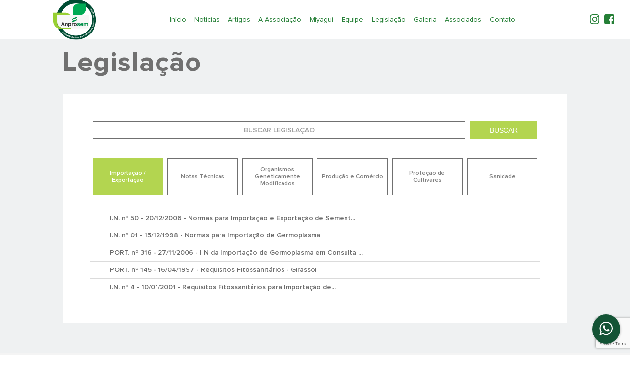

--- FILE ---
content_type: text/html; charset=utf-8
request_url: https://www.google.com/recaptcha/api2/anchor?ar=1&k=6LdBM7QUAAAAAMogz4rI8sCdJaIpQiAin2o9itaK&co=aHR0cHM6Ly9hbnByb3NlbS5jb20uYnI6NDQz&hl=en&v=PoyoqOPhxBO7pBk68S4YbpHZ&size=invisible&anchor-ms=20000&execute-ms=30000&cb=kdb4x0ug07aq
body_size: 48747
content:
<!DOCTYPE HTML><html dir="ltr" lang="en"><head><meta http-equiv="Content-Type" content="text/html; charset=UTF-8">
<meta http-equiv="X-UA-Compatible" content="IE=edge">
<title>reCAPTCHA</title>
<style type="text/css">
/* cyrillic-ext */
@font-face {
  font-family: 'Roboto';
  font-style: normal;
  font-weight: 400;
  font-stretch: 100%;
  src: url(//fonts.gstatic.com/s/roboto/v48/KFO7CnqEu92Fr1ME7kSn66aGLdTylUAMa3GUBHMdazTgWw.woff2) format('woff2');
  unicode-range: U+0460-052F, U+1C80-1C8A, U+20B4, U+2DE0-2DFF, U+A640-A69F, U+FE2E-FE2F;
}
/* cyrillic */
@font-face {
  font-family: 'Roboto';
  font-style: normal;
  font-weight: 400;
  font-stretch: 100%;
  src: url(//fonts.gstatic.com/s/roboto/v48/KFO7CnqEu92Fr1ME7kSn66aGLdTylUAMa3iUBHMdazTgWw.woff2) format('woff2');
  unicode-range: U+0301, U+0400-045F, U+0490-0491, U+04B0-04B1, U+2116;
}
/* greek-ext */
@font-face {
  font-family: 'Roboto';
  font-style: normal;
  font-weight: 400;
  font-stretch: 100%;
  src: url(//fonts.gstatic.com/s/roboto/v48/KFO7CnqEu92Fr1ME7kSn66aGLdTylUAMa3CUBHMdazTgWw.woff2) format('woff2');
  unicode-range: U+1F00-1FFF;
}
/* greek */
@font-face {
  font-family: 'Roboto';
  font-style: normal;
  font-weight: 400;
  font-stretch: 100%;
  src: url(//fonts.gstatic.com/s/roboto/v48/KFO7CnqEu92Fr1ME7kSn66aGLdTylUAMa3-UBHMdazTgWw.woff2) format('woff2');
  unicode-range: U+0370-0377, U+037A-037F, U+0384-038A, U+038C, U+038E-03A1, U+03A3-03FF;
}
/* math */
@font-face {
  font-family: 'Roboto';
  font-style: normal;
  font-weight: 400;
  font-stretch: 100%;
  src: url(//fonts.gstatic.com/s/roboto/v48/KFO7CnqEu92Fr1ME7kSn66aGLdTylUAMawCUBHMdazTgWw.woff2) format('woff2');
  unicode-range: U+0302-0303, U+0305, U+0307-0308, U+0310, U+0312, U+0315, U+031A, U+0326-0327, U+032C, U+032F-0330, U+0332-0333, U+0338, U+033A, U+0346, U+034D, U+0391-03A1, U+03A3-03A9, U+03B1-03C9, U+03D1, U+03D5-03D6, U+03F0-03F1, U+03F4-03F5, U+2016-2017, U+2034-2038, U+203C, U+2040, U+2043, U+2047, U+2050, U+2057, U+205F, U+2070-2071, U+2074-208E, U+2090-209C, U+20D0-20DC, U+20E1, U+20E5-20EF, U+2100-2112, U+2114-2115, U+2117-2121, U+2123-214F, U+2190, U+2192, U+2194-21AE, U+21B0-21E5, U+21F1-21F2, U+21F4-2211, U+2213-2214, U+2216-22FF, U+2308-230B, U+2310, U+2319, U+231C-2321, U+2336-237A, U+237C, U+2395, U+239B-23B7, U+23D0, U+23DC-23E1, U+2474-2475, U+25AF, U+25B3, U+25B7, U+25BD, U+25C1, U+25CA, U+25CC, U+25FB, U+266D-266F, U+27C0-27FF, U+2900-2AFF, U+2B0E-2B11, U+2B30-2B4C, U+2BFE, U+3030, U+FF5B, U+FF5D, U+1D400-1D7FF, U+1EE00-1EEFF;
}
/* symbols */
@font-face {
  font-family: 'Roboto';
  font-style: normal;
  font-weight: 400;
  font-stretch: 100%;
  src: url(//fonts.gstatic.com/s/roboto/v48/KFO7CnqEu92Fr1ME7kSn66aGLdTylUAMaxKUBHMdazTgWw.woff2) format('woff2');
  unicode-range: U+0001-000C, U+000E-001F, U+007F-009F, U+20DD-20E0, U+20E2-20E4, U+2150-218F, U+2190, U+2192, U+2194-2199, U+21AF, U+21E6-21F0, U+21F3, U+2218-2219, U+2299, U+22C4-22C6, U+2300-243F, U+2440-244A, U+2460-24FF, U+25A0-27BF, U+2800-28FF, U+2921-2922, U+2981, U+29BF, U+29EB, U+2B00-2BFF, U+4DC0-4DFF, U+FFF9-FFFB, U+10140-1018E, U+10190-1019C, U+101A0, U+101D0-101FD, U+102E0-102FB, U+10E60-10E7E, U+1D2C0-1D2D3, U+1D2E0-1D37F, U+1F000-1F0FF, U+1F100-1F1AD, U+1F1E6-1F1FF, U+1F30D-1F30F, U+1F315, U+1F31C, U+1F31E, U+1F320-1F32C, U+1F336, U+1F378, U+1F37D, U+1F382, U+1F393-1F39F, U+1F3A7-1F3A8, U+1F3AC-1F3AF, U+1F3C2, U+1F3C4-1F3C6, U+1F3CA-1F3CE, U+1F3D4-1F3E0, U+1F3ED, U+1F3F1-1F3F3, U+1F3F5-1F3F7, U+1F408, U+1F415, U+1F41F, U+1F426, U+1F43F, U+1F441-1F442, U+1F444, U+1F446-1F449, U+1F44C-1F44E, U+1F453, U+1F46A, U+1F47D, U+1F4A3, U+1F4B0, U+1F4B3, U+1F4B9, U+1F4BB, U+1F4BF, U+1F4C8-1F4CB, U+1F4D6, U+1F4DA, U+1F4DF, U+1F4E3-1F4E6, U+1F4EA-1F4ED, U+1F4F7, U+1F4F9-1F4FB, U+1F4FD-1F4FE, U+1F503, U+1F507-1F50B, U+1F50D, U+1F512-1F513, U+1F53E-1F54A, U+1F54F-1F5FA, U+1F610, U+1F650-1F67F, U+1F687, U+1F68D, U+1F691, U+1F694, U+1F698, U+1F6AD, U+1F6B2, U+1F6B9-1F6BA, U+1F6BC, U+1F6C6-1F6CF, U+1F6D3-1F6D7, U+1F6E0-1F6EA, U+1F6F0-1F6F3, U+1F6F7-1F6FC, U+1F700-1F7FF, U+1F800-1F80B, U+1F810-1F847, U+1F850-1F859, U+1F860-1F887, U+1F890-1F8AD, U+1F8B0-1F8BB, U+1F8C0-1F8C1, U+1F900-1F90B, U+1F93B, U+1F946, U+1F984, U+1F996, U+1F9E9, U+1FA00-1FA6F, U+1FA70-1FA7C, U+1FA80-1FA89, U+1FA8F-1FAC6, U+1FACE-1FADC, U+1FADF-1FAE9, U+1FAF0-1FAF8, U+1FB00-1FBFF;
}
/* vietnamese */
@font-face {
  font-family: 'Roboto';
  font-style: normal;
  font-weight: 400;
  font-stretch: 100%;
  src: url(//fonts.gstatic.com/s/roboto/v48/KFO7CnqEu92Fr1ME7kSn66aGLdTylUAMa3OUBHMdazTgWw.woff2) format('woff2');
  unicode-range: U+0102-0103, U+0110-0111, U+0128-0129, U+0168-0169, U+01A0-01A1, U+01AF-01B0, U+0300-0301, U+0303-0304, U+0308-0309, U+0323, U+0329, U+1EA0-1EF9, U+20AB;
}
/* latin-ext */
@font-face {
  font-family: 'Roboto';
  font-style: normal;
  font-weight: 400;
  font-stretch: 100%;
  src: url(//fonts.gstatic.com/s/roboto/v48/KFO7CnqEu92Fr1ME7kSn66aGLdTylUAMa3KUBHMdazTgWw.woff2) format('woff2');
  unicode-range: U+0100-02BA, U+02BD-02C5, U+02C7-02CC, U+02CE-02D7, U+02DD-02FF, U+0304, U+0308, U+0329, U+1D00-1DBF, U+1E00-1E9F, U+1EF2-1EFF, U+2020, U+20A0-20AB, U+20AD-20C0, U+2113, U+2C60-2C7F, U+A720-A7FF;
}
/* latin */
@font-face {
  font-family: 'Roboto';
  font-style: normal;
  font-weight: 400;
  font-stretch: 100%;
  src: url(//fonts.gstatic.com/s/roboto/v48/KFO7CnqEu92Fr1ME7kSn66aGLdTylUAMa3yUBHMdazQ.woff2) format('woff2');
  unicode-range: U+0000-00FF, U+0131, U+0152-0153, U+02BB-02BC, U+02C6, U+02DA, U+02DC, U+0304, U+0308, U+0329, U+2000-206F, U+20AC, U+2122, U+2191, U+2193, U+2212, U+2215, U+FEFF, U+FFFD;
}
/* cyrillic-ext */
@font-face {
  font-family: 'Roboto';
  font-style: normal;
  font-weight: 500;
  font-stretch: 100%;
  src: url(//fonts.gstatic.com/s/roboto/v48/KFO7CnqEu92Fr1ME7kSn66aGLdTylUAMa3GUBHMdazTgWw.woff2) format('woff2');
  unicode-range: U+0460-052F, U+1C80-1C8A, U+20B4, U+2DE0-2DFF, U+A640-A69F, U+FE2E-FE2F;
}
/* cyrillic */
@font-face {
  font-family: 'Roboto';
  font-style: normal;
  font-weight: 500;
  font-stretch: 100%;
  src: url(//fonts.gstatic.com/s/roboto/v48/KFO7CnqEu92Fr1ME7kSn66aGLdTylUAMa3iUBHMdazTgWw.woff2) format('woff2');
  unicode-range: U+0301, U+0400-045F, U+0490-0491, U+04B0-04B1, U+2116;
}
/* greek-ext */
@font-face {
  font-family: 'Roboto';
  font-style: normal;
  font-weight: 500;
  font-stretch: 100%;
  src: url(//fonts.gstatic.com/s/roboto/v48/KFO7CnqEu92Fr1ME7kSn66aGLdTylUAMa3CUBHMdazTgWw.woff2) format('woff2');
  unicode-range: U+1F00-1FFF;
}
/* greek */
@font-face {
  font-family: 'Roboto';
  font-style: normal;
  font-weight: 500;
  font-stretch: 100%;
  src: url(//fonts.gstatic.com/s/roboto/v48/KFO7CnqEu92Fr1ME7kSn66aGLdTylUAMa3-UBHMdazTgWw.woff2) format('woff2');
  unicode-range: U+0370-0377, U+037A-037F, U+0384-038A, U+038C, U+038E-03A1, U+03A3-03FF;
}
/* math */
@font-face {
  font-family: 'Roboto';
  font-style: normal;
  font-weight: 500;
  font-stretch: 100%;
  src: url(//fonts.gstatic.com/s/roboto/v48/KFO7CnqEu92Fr1ME7kSn66aGLdTylUAMawCUBHMdazTgWw.woff2) format('woff2');
  unicode-range: U+0302-0303, U+0305, U+0307-0308, U+0310, U+0312, U+0315, U+031A, U+0326-0327, U+032C, U+032F-0330, U+0332-0333, U+0338, U+033A, U+0346, U+034D, U+0391-03A1, U+03A3-03A9, U+03B1-03C9, U+03D1, U+03D5-03D6, U+03F0-03F1, U+03F4-03F5, U+2016-2017, U+2034-2038, U+203C, U+2040, U+2043, U+2047, U+2050, U+2057, U+205F, U+2070-2071, U+2074-208E, U+2090-209C, U+20D0-20DC, U+20E1, U+20E5-20EF, U+2100-2112, U+2114-2115, U+2117-2121, U+2123-214F, U+2190, U+2192, U+2194-21AE, U+21B0-21E5, U+21F1-21F2, U+21F4-2211, U+2213-2214, U+2216-22FF, U+2308-230B, U+2310, U+2319, U+231C-2321, U+2336-237A, U+237C, U+2395, U+239B-23B7, U+23D0, U+23DC-23E1, U+2474-2475, U+25AF, U+25B3, U+25B7, U+25BD, U+25C1, U+25CA, U+25CC, U+25FB, U+266D-266F, U+27C0-27FF, U+2900-2AFF, U+2B0E-2B11, U+2B30-2B4C, U+2BFE, U+3030, U+FF5B, U+FF5D, U+1D400-1D7FF, U+1EE00-1EEFF;
}
/* symbols */
@font-face {
  font-family: 'Roboto';
  font-style: normal;
  font-weight: 500;
  font-stretch: 100%;
  src: url(//fonts.gstatic.com/s/roboto/v48/KFO7CnqEu92Fr1ME7kSn66aGLdTylUAMaxKUBHMdazTgWw.woff2) format('woff2');
  unicode-range: U+0001-000C, U+000E-001F, U+007F-009F, U+20DD-20E0, U+20E2-20E4, U+2150-218F, U+2190, U+2192, U+2194-2199, U+21AF, U+21E6-21F0, U+21F3, U+2218-2219, U+2299, U+22C4-22C6, U+2300-243F, U+2440-244A, U+2460-24FF, U+25A0-27BF, U+2800-28FF, U+2921-2922, U+2981, U+29BF, U+29EB, U+2B00-2BFF, U+4DC0-4DFF, U+FFF9-FFFB, U+10140-1018E, U+10190-1019C, U+101A0, U+101D0-101FD, U+102E0-102FB, U+10E60-10E7E, U+1D2C0-1D2D3, U+1D2E0-1D37F, U+1F000-1F0FF, U+1F100-1F1AD, U+1F1E6-1F1FF, U+1F30D-1F30F, U+1F315, U+1F31C, U+1F31E, U+1F320-1F32C, U+1F336, U+1F378, U+1F37D, U+1F382, U+1F393-1F39F, U+1F3A7-1F3A8, U+1F3AC-1F3AF, U+1F3C2, U+1F3C4-1F3C6, U+1F3CA-1F3CE, U+1F3D4-1F3E0, U+1F3ED, U+1F3F1-1F3F3, U+1F3F5-1F3F7, U+1F408, U+1F415, U+1F41F, U+1F426, U+1F43F, U+1F441-1F442, U+1F444, U+1F446-1F449, U+1F44C-1F44E, U+1F453, U+1F46A, U+1F47D, U+1F4A3, U+1F4B0, U+1F4B3, U+1F4B9, U+1F4BB, U+1F4BF, U+1F4C8-1F4CB, U+1F4D6, U+1F4DA, U+1F4DF, U+1F4E3-1F4E6, U+1F4EA-1F4ED, U+1F4F7, U+1F4F9-1F4FB, U+1F4FD-1F4FE, U+1F503, U+1F507-1F50B, U+1F50D, U+1F512-1F513, U+1F53E-1F54A, U+1F54F-1F5FA, U+1F610, U+1F650-1F67F, U+1F687, U+1F68D, U+1F691, U+1F694, U+1F698, U+1F6AD, U+1F6B2, U+1F6B9-1F6BA, U+1F6BC, U+1F6C6-1F6CF, U+1F6D3-1F6D7, U+1F6E0-1F6EA, U+1F6F0-1F6F3, U+1F6F7-1F6FC, U+1F700-1F7FF, U+1F800-1F80B, U+1F810-1F847, U+1F850-1F859, U+1F860-1F887, U+1F890-1F8AD, U+1F8B0-1F8BB, U+1F8C0-1F8C1, U+1F900-1F90B, U+1F93B, U+1F946, U+1F984, U+1F996, U+1F9E9, U+1FA00-1FA6F, U+1FA70-1FA7C, U+1FA80-1FA89, U+1FA8F-1FAC6, U+1FACE-1FADC, U+1FADF-1FAE9, U+1FAF0-1FAF8, U+1FB00-1FBFF;
}
/* vietnamese */
@font-face {
  font-family: 'Roboto';
  font-style: normal;
  font-weight: 500;
  font-stretch: 100%;
  src: url(//fonts.gstatic.com/s/roboto/v48/KFO7CnqEu92Fr1ME7kSn66aGLdTylUAMa3OUBHMdazTgWw.woff2) format('woff2');
  unicode-range: U+0102-0103, U+0110-0111, U+0128-0129, U+0168-0169, U+01A0-01A1, U+01AF-01B0, U+0300-0301, U+0303-0304, U+0308-0309, U+0323, U+0329, U+1EA0-1EF9, U+20AB;
}
/* latin-ext */
@font-face {
  font-family: 'Roboto';
  font-style: normal;
  font-weight: 500;
  font-stretch: 100%;
  src: url(//fonts.gstatic.com/s/roboto/v48/KFO7CnqEu92Fr1ME7kSn66aGLdTylUAMa3KUBHMdazTgWw.woff2) format('woff2');
  unicode-range: U+0100-02BA, U+02BD-02C5, U+02C7-02CC, U+02CE-02D7, U+02DD-02FF, U+0304, U+0308, U+0329, U+1D00-1DBF, U+1E00-1E9F, U+1EF2-1EFF, U+2020, U+20A0-20AB, U+20AD-20C0, U+2113, U+2C60-2C7F, U+A720-A7FF;
}
/* latin */
@font-face {
  font-family: 'Roboto';
  font-style: normal;
  font-weight: 500;
  font-stretch: 100%;
  src: url(//fonts.gstatic.com/s/roboto/v48/KFO7CnqEu92Fr1ME7kSn66aGLdTylUAMa3yUBHMdazQ.woff2) format('woff2');
  unicode-range: U+0000-00FF, U+0131, U+0152-0153, U+02BB-02BC, U+02C6, U+02DA, U+02DC, U+0304, U+0308, U+0329, U+2000-206F, U+20AC, U+2122, U+2191, U+2193, U+2212, U+2215, U+FEFF, U+FFFD;
}
/* cyrillic-ext */
@font-face {
  font-family: 'Roboto';
  font-style: normal;
  font-weight: 900;
  font-stretch: 100%;
  src: url(//fonts.gstatic.com/s/roboto/v48/KFO7CnqEu92Fr1ME7kSn66aGLdTylUAMa3GUBHMdazTgWw.woff2) format('woff2');
  unicode-range: U+0460-052F, U+1C80-1C8A, U+20B4, U+2DE0-2DFF, U+A640-A69F, U+FE2E-FE2F;
}
/* cyrillic */
@font-face {
  font-family: 'Roboto';
  font-style: normal;
  font-weight: 900;
  font-stretch: 100%;
  src: url(//fonts.gstatic.com/s/roboto/v48/KFO7CnqEu92Fr1ME7kSn66aGLdTylUAMa3iUBHMdazTgWw.woff2) format('woff2');
  unicode-range: U+0301, U+0400-045F, U+0490-0491, U+04B0-04B1, U+2116;
}
/* greek-ext */
@font-face {
  font-family: 'Roboto';
  font-style: normal;
  font-weight: 900;
  font-stretch: 100%;
  src: url(//fonts.gstatic.com/s/roboto/v48/KFO7CnqEu92Fr1ME7kSn66aGLdTylUAMa3CUBHMdazTgWw.woff2) format('woff2');
  unicode-range: U+1F00-1FFF;
}
/* greek */
@font-face {
  font-family: 'Roboto';
  font-style: normal;
  font-weight: 900;
  font-stretch: 100%;
  src: url(//fonts.gstatic.com/s/roboto/v48/KFO7CnqEu92Fr1ME7kSn66aGLdTylUAMa3-UBHMdazTgWw.woff2) format('woff2');
  unicode-range: U+0370-0377, U+037A-037F, U+0384-038A, U+038C, U+038E-03A1, U+03A3-03FF;
}
/* math */
@font-face {
  font-family: 'Roboto';
  font-style: normal;
  font-weight: 900;
  font-stretch: 100%;
  src: url(//fonts.gstatic.com/s/roboto/v48/KFO7CnqEu92Fr1ME7kSn66aGLdTylUAMawCUBHMdazTgWw.woff2) format('woff2');
  unicode-range: U+0302-0303, U+0305, U+0307-0308, U+0310, U+0312, U+0315, U+031A, U+0326-0327, U+032C, U+032F-0330, U+0332-0333, U+0338, U+033A, U+0346, U+034D, U+0391-03A1, U+03A3-03A9, U+03B1-03C9, U+03D1, U+03D5-03D6, U+03F0-03F1, U+03F4-03F5, U+2016-2017, U+2034-2038, U+203C, U+2040, U+2043, U+2047, U+2050, U+2057, U+205F, U+2070-2071, U+2074-208E, U+2090-209C, U+20D0-20DC, U+20E1, U+20E5-20EF, U+2100-2112, U+2114-2115, U+2117-2121, U+2123-214F, U+2190, U+2192, U+2194-21AE, U+21B0-21E5, U+21F1-21F2, U+21F4-2211, U+2213-2214, U+2216-22FF, U+2308-230B, U+2310, U+2319, U+231C-2321, U+2336-237A, U+237C, U+2395, U+239B-23B7, U+23D0, U+23DC-23E1, U+2474-2475, U+25AF, U+25B3, U+25B7, U+25BD, U+25C1, U+25CA, U+25CC, U+25FB, U+266D-266F, U+27C0-27FF, U+2900-2AFF, U+2B0E-2B11, U+2B30-2B4C, U+2BFE, U+3030, U+FF5B, U+FF5D, U+1D400-1D7FF, U+1EE00-1EEFF;
}
/* symbols */
@font-face {
  font-family: 'Roboto';
  font-style: normal;
  font-weight: 900;
  font-stretch: 100%;
  src: url(//fonts.gstatic.com/s/roboto/v48/KFO7CnqEu92Fr1ME7kSn66aGLdTylUAMaxKUBHMdazTgWw.woff2) format('woff2');
  unicode-range: U+0001-000C, U+000E-001F, U+007F-009F, U+20DD-20E0, U+20E2-20E4, U+2150-218F, U+2190, U+2192, U+2194-2199, U+21AF, U+21E6-21F0, U+21F3, U+2218-2219, U+2299, U+22C4-22C6, U+2300-243F, U+2440-244A, U+2460-24FF, U+25A0-27BF, U+2800-28FF, U+2921-2922, U+2981, U+29BF, U+29EB, U+2B00-2BFF, U+4DC0-4DFF, U+FFF9-FFFB, U+10140-1018E, U+10190-1019C, U+101A0, U+101D0-101FD, U+102E0-102FB, U+10E60-10E7E, U+1D2C0-1D2D3, U+1D2E0-1D37F, U+1F000-1F0FF, U+1F100-1F1AD, U+1F1E6-1F1FF, U+1F30D-1F30F, U+1F315, U+1F31C, U+1F31E, U+1F320-1F32C, U+1F336, U+1F378, U+1F37D, U+1F382, U+1F393-1F39F, U+1F3A7-1F3A8, U+1F3AC-1F3AF, U+1F3C2, U+1F3C4-1F3C6, U+1F3CA-1F3CE, U+1F3D4-1F3E0, U+1F3ED, U+1F3F1-1F3F3, U+1F3F5-1F3F7, U+1F408, U+1F415, U+1F41F, U+1F426, U+1F43F, U+1F441-1F442, U+1F444, U+1F446-1F449, U+1F44C-1F44E, U+1F453, U+1F46A, U+1F47D, U+1F4A3, U+1F4B0, U+1F4B3, U+1F4B9, U+1F4BB, U+1F4BF, U+1F4C8-1F4CB, U+1F4D6, U+1F4DA, U+1F4DF, U+1F4E3-1F4E6, U+1F4EA-1F4ED, U+1F4F7, U+1F4F9-1F4FB, U+1F4FD-1F4FE, U+1F503, U+1F507-1F50B, U+1F50D, U+1F512-1F513, U+1F53E-1F54A, U+1F54F-1F5FA, U+1F610, U+1F650-1F67F, U+1F687, U+1F68D, U+1F691, U+1F694, U+1F698, U+1F6AD, U+1F6B2, U+1F6B9-1F6BA, U+1F6BC, U+1F6C6-1F6CF, U+1F6D3-1F6D7, U+1F6E0-1F6EA, U+1F6F0-1F6F3, U+1F6F7-1F6FC, U+1F700-1F7FF, U+1F800-1F80B, U+1F810-1F847, U+1F850-1F859, U+1F860-1F887, U+1F890-1F8AD, U+1F8B0-1F8BB, U+1F8C0-1F8C1, U+1F900-1F90B, U+1F93B, U+1F946, U+1F984, U+1F996, U+1F9E9, U+1FA00-1FA6F, U+1FA70-1FA7C, U+1FA80-1FA89, U+1FA8F-1FAC6, U+1FACE-1FADC, U+1FADF-1FAE9, U+1FAF0-1FAF8, U+1FB00-1FBFF;
}
/* vietnamese */
@font-face {
  font-family: 'Roboto';
  font-style: normal;
  font-weight: 900;
  font-stretch: 100%;
  src: url(//fonts.gstatic.com/s/roboto/v48/KFO7CnqEu92Fr1ME7kSn66aGLdTylUAMa3OUBHMdazTgWw.woff2) format('woff2');
  unicode-range: U+0102-0103, U+0110-0111, U+0128-0129, U+0168-0169, U+01A0-01A1, U+01AF-01B0, U+0300-0301, U+0303-0304, U+0308-0309, U+0323, U+0329, U+1EA0-1EF9, U+20AB;
}
/* latin-ext */
@font-face {
  font-family: 'Roboto';
  font-style: normal;
  font-weight: 900;
  font-stretch: 100%;
  src: url(//fonts.gstatic.com/s/roboto/v48/KFO7CnqEu92Fr1ME7kSn66aGLdTylUAMa3KUBHMdazTgWw.woff2) format('woff2');
  unicode-range: U+0100-02BA, U+02BD-02C5, U+02C7-02CC, U+02CE-02D7, U+02DD-02FF, U+0304, U+0308, U+0329, U+1D00-1DBF, U+1E00-1E9F, U+1EF2-1EFF, U+2020, U+20A0-20AB, U+20AD-20C0, U+2113, U+2C60-2C7F, U+A720-A7FF;
}
/* latin */
@font-face {
  font-family: 'Roboto';
  font-style: normal;
  font-weight: 900;
  font-stretch: 100%;
  src: url(//fonts.gstatic.com/s/roboto/v48/KFO7CnqEu92Fr1ME7kSn66aGLdTylUAMa3yUBHMdazQ.woff2) format('woff2');
  unicode-range: U+0000-00FF, U+0131, U+0152-0153, U+02BB-02BC, U+02C6, U+02DA, U+02DC, U+0304, U+0308, U+0329, U+2000-206F, U+20AC, U+2122, U+2191, U+2193, U+2212, U+2215, U+FEFF, U+FFFD;
}

</style>
<link rel="stylesheet" type="text/css" href="https://www.gstatic.com/recaptcha/releases/PoyoqOPhxBO7pBk68S4YbpHZ/styles__ltr.css">
<script nonce="Ls94KJ0nmOlZPqobcaGJpw" type="text/javascript">window['__recaptcha_api'] = 'https://www.google.com/recaptcha/api2/';</script>
<script type="text/javascript" src="https://www.gstatic.com/recaptcha/releases/PoyoqOPhxBO7pBk68S4YbpHZ/recaptcha__en.js" nonce="Ls94KJ0nmOlZPqobcaGJpw">
      
    </script></head>
<body><div id="rc-anchor-alert" class="rc-anchor-alert"></div>
<input type="hidden" id="recaptcha-token" value="[base64]">
<script type="text/javascript" nonce="Ls94KJ0nmOlZPqobcaGJpw">
      recaptcha.anchor.Main.init("[\x22ainput\x22,[\x22bgdata\x22,\x22\x22,\[base64]/[base64]/[base64]/[base64]/[base64]/UltsKytdPUU6KEU8MjA0OD9SW2wrK109RT4+NnwxOTI6KChFJjY0NTEyKT09NTUyOTYmJk0rMTxjLmxlbmd0aCYmKGMuY2hhckNvZGVBdChNKzEpJjY0NTEyKT09NTYzMjA/[base64]/[base64]/[base64]/[base64]/[base64]/[base64]/[base64]\x22,\[base64]\x22,\x22e8K5esOvZ8KHTMOUQDBqJsKefcOVRGN0w6jCijPComnCiDPCsVDDkVtMw6YkBMOSUHEBwo/[base64]/Csk7DkmvDk8OHWRQebMKJw4Viw5TDslPDrMOQE8KibiTDpn7DjMK4I8OMG2MRw6gjSsOVwp4wC8OlCAQLwpvCncOFwoBDwqYZe37Drm4ywrrDjsKlwq7DpsKNwpVNADPCicKSN34uwrnDkMKWDSEIIcOKwrvCnhrDsMO/RGQOwo3CosKpMMOQU0DCusO3w7/DkMKyw4HDu25Ew4NmUDdpw5tFd0kqE0TDm8O1K0HCvlfCi23DtMObCEXCm8K+PgvCmm/Cj0VIPMODwqDCtXDDtW0FAU7DiGfDq8KMwpg5GkYybMORUMKuwp/CpsOHLQzDmhTDlsOGKcOQwrTDqMKHcFXDvWDDjyNYwrzCpcORCsOuczhcY27ChMKaJMOSIMKjE3nCkcKHNsK9ehvDqS/DmsOhAMKwwpd1wpPCm8Osw5DDshwkP2nDvUs3wq3CusKDf8KnwoTDnjzCpcKOwoXDt8K5KU/CpcOWLEstw4k5NkbCo8OHw4XDgcOLOWVFw7wrw5vDqUFew78gakrCrSJ5w4/DlVHDghHDksKSXjHDgMOPwrjDnsKUw6w2Tx4Zw7ELLMOwc8OUPEDCpMKzwpjCuMO6MMOtwoE5DcO4wqnCu8K6w4tuFcKEUsKzTRXCr8OjwqEuwq9dwpvDj2/ChMOcw6PChxjDocKjwrnDqsKBMsOzZUpCw5bCqQ4oTcKkwo/Dh8KNw7rCssKJdMKFw4HDlsKbI8O7wrjDosKpwqPDo3stG0cnw7/CohPCrEAww6YIJShXwpQFdsOTwoEVwpHDhsKUH8K4FXBGe3PCncOqMQ9RfsK0wqgBJcOOw43Ds2QlfcKYKcONw7bDsjLDvMOlw7ZLGcOLw5bDqRJ9wrLCjMO2wrcPETtYT8OObQDCnlQ/[base64]/Dhw/ConvCj8Kyw6drVlVpM8KuwpLDgFLDqMKsHD3DsEEuwpbChsO9wpYQwpnCuMOTwq/DsRLDiHoCUX/CgTwZEcKHa8Odw6MYccK0VsOjLFA7w73CisOufh/[base64]/[base64]/Ch8KmR8OqwrtRwpTDjsOCwrjCi8OLw7nDhMKlDsOLfCbDgMOdaWcgw7jDoD/DmMKjEMOlwohhwrDDtsORw7wmw7TCkDQZJ8Oiw7EfEkQSUmMxSX4tQ8Orw4FYVwjDrVjCkAA/Bm3CgcO/w4YXZ3Zwwq4EdVpdARt9w4RWw70NwpQiwpPCownDrHHCtw/CjyLDt1BAEysBcV/[base64]/[base64]/ClsO9HGU2Wn9/MkZsR0bDhFkCJMOgfsOewo/DiMKyezBjeMOjMR8MXsK9w57DhQVnwp5RVzTCsmVhXkfDqcOsw4fDvMKVCyLCklR3GSDCqFPDrcKsJljCrVkbwojCp8KCw6DDixXDjmUXw6vCpsOdwqETw4LCrMOWV8O/JMK8w6/CqsOBOhI/[base64]/[base64]/w5/DvsOjwpVzNALCg8OLM2Z/TmE+JMOxwrUJwqtMKHRww65ewo3CgMOww5zDhMOywrpjTcKvw5JZwr/CosOWwr0mS8OJGw7DuMOxw5RiAMK0wrfCtMOGQsOEw7kyw40Ow60wwoDCnMOcw7wewpfDlmPDoRsuw4TDnVLChzdgV1jCjn/DlsOMw5zCnF3CucKFw4LCi1/DvsOnW8Orw7/Dj8KwQxdPw5PDncOLBRvDhCZNwqrDiSoOw7MGM1nCqTp8w7RNJRfDtUrDv1fClAJdHnRPRMOZwo90OsKnKyvDqcOFwpvDlcOfY8OcOsK0w73CnnnDiMO8ZjcEw6HDin3DgcKvFsKNOMOyw6/Ct8ObTsK/wrrChsONM8KSw4XCiMKcwoTCscObZykaw7bDowbDt8KUw4pcL8KCw6dPWMOWJcOEOA7Cu8OvWsOUVMOxwrY+fMKMwoXDtS59wrQ9UzJ7KMOdXzrCiEEPXcOpRsOiw7TDhQzCkkzDmVYew7XCmEwewoTDoQxaOwPDusO2w6p/[base64]/[base64]/[base64]/DmH/CrcK6FyPCqCBBSsOiZwjDoQI1X8KbwqNEMU5md8OXw4odJsOGGcOkEHZyKEzCrcOdXsOaKHHCs8OCOD7Cql/CpjY+w4bDpEs1dcO2woXDol4ANjgyw6vDj8KsYRcUAMOWN8KSw4fDvH7CocOuaMONw6dDwpPCr8K9w6nDpXnDlGPDpMKGw6bCq1PCnUTCtsKtw58Qw6VPwpVgbQ0nw5/[base64]/wqvCiW8UwrfDncOnEsOFU8KoG8KveXXCvURtcXLDj8Ouwp1RAMO9w4zDqsKmKlXCqj/CjcOuVMKhwqgtwrTCqMOlwq3DtcK9X8KCw4XCkXMTe8Oxwp3CpcO9b0jDlkx6FcO+ETFxworDs8KTW2LDuCl7QcOYw75Dbl8wJyDDscOiw7RiQMOkH27CvDvDp8K5wppcwpAMwqHDvnLDhUg5wp/ClsKbwqVESMKQDsK3NR7DtcKAYW1KwrFIAQ81aUDCn8KIwrApcA57EcKkwojClVDDk8Kiw6h+w5dOwqXDicKLIkA2XcOrFxTCoijDh8Oew7UGBXHCqcK/RknDu8Kzw45Bw683wqd/AG/DksOvLMKPe8K0fjR/worDs3BbKgrDm3BeLMOkKxxpwpPChsOgHTnDkcOBZMKOw5fClsOWPMOmwqo/wrjDqsK8NsOVw4/CksKTHMKkIFvCoDjCmRE2TsK9w7nDusOpw4hVw5AwPMKVwpJJHynDvCofKsOdL8KVV1c8w7RoHsOGXsK4wobCvcKSwp1rTjbCr8OXwoDCvg3DrB3DlsOrUsKawpHDl0HDoWPDqUzCtlomwqk9W8Olw6DCgsKkw4ImwqnDvcO6Yypcw6N/V8OQfiJzwoMmwqPDnmdCbn/CkjHCmMK7w7daL8Ouw4NrwqEkw6TCh8KbDi8Ewr7CnldNasKmYsO/O8ONwp7DmE1faMOlwrnCiMOLNHdQw6TDi8O7wp1cTcOLw5TCviI5cHXDoybDmcOGw5MWw4/DkcKdw7TDghnDrXXDpQ7DkcOcwqpKw7wzY8KUwqxmcyIuUsKxJmkyKMKqwo5rw5rCoQ3DiVjDk3PDhcKKwp3CujjDkcKNwozDqUvDkcOaw7XCgwYaw4Esw6JlwpVKeXUNRMKJw6MrwpbDosOIworDhsKfSx/Ci8KERhAHXsKxUsKAU8K5woRBEMKIw4oYDx7CpcOKwq/Cl0oMworDuSjDpQPCohRKDURWwofCvnnCncK4dsOFwosjJcO9NcO2wp3ChVBCdHN1IsKQw7BBwpN/wrJZw6jCgRvDv8OKw48pw7bCsF8RwpM0asOGJWnCpsKpw5PDoSbDgMKHwojChA9nwqJLwpI1wpBzw61XAMO+X1zDslzDucKWCk7DqsKRwp3CisKrJktDwqXChBhKGiLDm0/CvnQhwpY0woPDvcO+Wi9iwp1WU8KANEjDpnpCKsKZw7TDvXTCi8OlwrpYaRHCrwFEPV/DrHkiw5HDhDRaw5LDlsKyX0LDhsOmw7PDpmJyKzNiw4x6NH3CvGk0wo/Dj8KEwoXDgAjCgMOZd2LCu1rCg3FHCwgiw5APW8OvDsKcw5bDhynDnmnDtXFtbV46wpkuD8KKwqN1w7sBSEhlF8OfZ1TCl8OJUxkow5HDkHnCmHfDmT7Cr1thYEgcw7VWw4HDvGTCqFfDtsOowqE+wp/ClUwEGgAMwq/CnnMUJiZwEhPCg8Ofw7U/w7Y1w5syNcKTLsKZw7gHw44ZE3zDr8Ktw54Yw6bCpAJuwq0jRMOrw5jDncKzOsKzOl3CvMKCw5zDm3lpaXJuw40JSsOPPcKgcULCo8KSw5HCi8OlQsO/c1cYMRQbwpPCpHg7wpvDo1jChAk3wpnDjcOGw5vCjxbDp8K0LHQlHcKGw43DhGNzwqDDn8OawozDksKXGinCvGVHKhZddBXCn2/Cl27Dn1M4wqkIw6DDicOLfWwqw6fDhMOlw7kXeXnDpsKgXMOGTcO1OcKbwrliTG0Iw5YOw4/[base64]/[base64]/DqH/Cu1PCmsKiBcKAQURacFgWwpPCqApBw6DCrsOJYsOyw6fDj3dhwrZbWMOkwo0YYG9IWhfDuErCl2UwYMONw5InaMOsw5xzfTbCkDA7wpXDj8OVFcOYbMOKIMOpwp/Cr8Kbw4l2w4FQbcO5W2bDpW83w7bCuBrCty8xw4IBF8O8wptnwpnDkcOPwox8aRAmwr/CisOwMHTCs8KvUsKnw5M/w5xJLMOFGsOLFMKtw6B3c8OUFSnCpCICFWo6wofDvXQywozDh8KSVcKGcsO1w7TDnsO7NnPDjsO4L3ktw5TCqcOmLsKLGkHDiMOAYQfDvMKHwpprwpFcw6/DgcOQA3Usd8OEfHTDp3BnMsOCTRzCpcOVwqRAXG7Ci03CsWnDuznDtC1xw6F9w4/CsVzCgglnRsOFe2QBwr/CpMK8GlPChArCjcO5w5IiwqcZw5MEYlHDh2fCqMOfwrFbwqMpNlcmwpJBI8K+T8KqUsOswoUzw7jDiwdnw5DDtMKuRUHCkMKmw6duwoXCk8K+OMOvXV/CkHnDnSbCpVzCtgLDp39LwrdDwrrDusO6w4QrwqU/HcOJCjJFw6bCkMO+w6HDkkdnw7kdw67ChsOlw7NxTn3CnMKvUMO4w7V9w6vDmsKdSMOpOkhnw6YweFE6w6TDnkfDoj/CtcKyw604J3fDs8K1c8OmwrhVIn/[base64]/IX5swrY+NsO0w587L1DDpU/[base64]/[base64]/[base64]/IHlOH8KZwpkqw7rCthkywr3CosKZOMKNwo8jw7ocGcOuCAfCicKYGMKdNABwwovCicOZOsKkw74Fwot6NjIPw67DugtZMMKLCsKTbUkUwp4Pw6jCucOTJMOpw61pEcOILsKpbTYgwoHCrsOaKMKCDcOOcsO9SMOeTsKPAUg/EMKpwp8vw4/Ch8KGw4xBDjfCiMOqwpjCrGptSxsYw5jDh0cmw7zDtWTDo8Kiwr0sTgjCosKeCVvDo8KdeWDCixfCt3ZBUMOyw6TDlsKlwoVTBMK4ccK5wpZ/[base64]/CoW5ow7BuWEfCnsO8Sm/[base64]/DqGRgw7jCqR4pK8O9KiLCpEnCliYQRwvDpsOXw6JCd8OxCcKowpBfwpE4wpJ6JkVywoPDrsK5wrDCs0ZHwoXDkWE3MBFePsOUw4/Chj7CqnEQwpzDrF8vakJgKcO4EiHCgsKcwoHDhcKKZ1jCowhtFMKkwqwlQkfCiMKcwp0TCFQzfsOXwpnDkCLDo8O3w6QvaxzDhWZSwrENwph5BMOvGjDDtlnDlsOowr8lw6B2GBDDh8KTZnfCo8OQw7rCkcO8SihkLcK4wq/Dhj8BdUsfwr4VAmvDhXDCngVgU8Okw54Mw7nCpSzDklrCvwjDrknCkgvDpsKzS8KUUyEDw5Y0NTUjw6IOw6VLJcKBMBMAZ0J/IjgQwpbCsW3DnwjCvcOWw7gHwociw7HDmsKrw6xeaMKTwq7Di8OKMCTCo07Dj8KfwrkUwogCw5x1Jl7Crip/w6YKNTfCt8OuOsOSUH7DsEI5J8OywrshaW0gI8ObwozCvwctwoTDt8K3w5PChsOnDBxGT8K5wo7CmcOzdQ/[base64]/CisK5wovCnsO3OcKPecKJV1rDgMKAEcKCw4rCnsOkKcO9wpbCo3jDnCvDuCHDqjQ/HMKzGMKkRDPDhcK2Inctw7nCkWTCvVwOwrvDgsKTw7UjwrTCvcO7E8KUGMKPK8Oawp8aOjrCgmpEeSDCtcOZbTk2W8KTwps9wqIXasOyw7Vnw7NuwrhtC8OgGcO/w6U4EXV7w4huw4LCvMKuY8Kgcj/Cs8KXw59hw6PCjsKjBsONwpDDvcO+wqV9w5XCs8OGR1LDtm9wwp7DicOrJF84QsOuPWHDicKcwp5Aw6PDvcO3wrAsw6fCp21QwrIywoARw6gMZGLDin/Cjz/Dl2HDhsOhN0fCqmJnWMKoaiLCuMKDw4I2Ej9sIlJFF8KXw6bCkcO+bX7DiwIPS2AcYSDCrC1OAAU/QVcFUsKNbm7DtsOnJsKewrbDk8O/UE4IcBLCuMOuQMKiw5LDiE3Do2nDpsONwqTClSNwIMKdwqXCgAPCvnHCnMKfwrPDqMOgR2pbP3LDsnRRUiZGacOLwp3CrDJhb0s5Z3rCusKebMOXfcOUGsK7JcOKw7NHaRDDrcOnK2LDk8Ktw5gSGcONw6VmwpHCtzRmwqrCuhYuFsKxKsOIIsOLQnnDrXHDpXh6wq/DpCHDgXQEIHXDiMKADMOEfRHDrHR7OcK4wp5sKR/[base64]/[base64]/Ck8K/XGrDhUrDu8O9ByXCmTpmDSsuw7fCtQDCggTCqysUXlDDpxXCv0JEbgMtw7DDocOdYVvDpX1WESFjdMO9wqXDiX9Nw6YEw7oHw6QjwoXCj8KHbizDlMK/wpIPwpvCq2dSw793MEwJaUTCikLChHYCwrgnZMO9LTEKw5jDrMOywq/CuXteC8OZw79vQ0wxwr/DoMKwwrPDtMOHw4vCjMOZw73DosKHTkFEwpvCsQ1QDAjDksOOJ8OFw7fDv8O/wqFqwpXCpMO2wpPDn8KPDErCnSl9w7PCmn/CoG3DtcOrwrs2E8KJWMK3clfDizc6wpTCsMOtwr57w4bCicKQwoPDqEATK8OtworClMKyw4tcW8OiRHzCi8OkcjHDlcKMLsKBWldedlZ2w6sTRkxhSsObQMK/wqbCrsKUw4EqT8KKE8KTEzl0LcKMw5fDh37DoUfCiFvChVhXMMKhVsORw5hZw70BwpFjPCvCt8K6dS/DocOwccOkw6lOw6BFIcKCw4fCvMO6w5XDiBPDrcKfw4LCs8KYTn7CuFocWMO0wqfDocKfwp57CSUlA0HCtTtCwqHCiwYPw7LCusOjw5bDpMOAw6nDtWbDtsOew5zDmHPCuXTCncKOSi5uwqFET0vDu8OQwpPCmwTDgh/DmsK+JiBAw74zw7ooahghSSQ6XzdyG8KPJsKgL8KlwrHDpBzCk8OvwqJucCwuB2fCry46w53DssK3w6PCgk4gw5bDiANQw7LCqjgww6NlYsKowpFTB8Opw4UOH3kOw5nDgjd/C2JyWcKBw6kdEg50FMKnYw7Dq8KDUl3CgMKFPMOle1jDncKnwqZhE8KawrdzwqrDtS9Fwr/CiFDDsG3CpcKww6HDkyBdGsO/w69XKBPCgsOtLEwCwpBNHcKdEjUmFcKnwpovecO0wpzDnHrDssKQwrw5wr5+P8OZwpMRVHBlbVsBwpclOTDCjyIjw5HCo8KSVj5yZMK/NMO9Egxqw7fDu154Fw9BT8OWw6vDjB53wrQ9w704EWjDrgvCu8KZbsKzw4TDmsO6wp7DlsO/MTfCjMKbdQLCjcOTwqFswprDsMKOw4FnasO3w55+wrt6w57DoUEIw7JwT8Ouwps4P8Osw6fCo8O+w5IrwqrDtMOIWMOew6txwr/CkwEoD8OiwpMRw43CqV/CjUvDpxEjwqgVTUfCjlLDjToRwqDDrsKUbVV0w7MZLm3CnsOHw7zCtSfDkCfDjjvCkMO7woFOwqMKw7HCrCvCgsKqJ8OAwoI2OS5Gw6Usw6NJQX8IQcKkw6QBwrvCoCtkwq7CoWjDhg/CnEk4woDCgsKUwqrCrjccwqJaw55XIsOdwp/ChcOkwprCnMKKL3A8wrfDocK+bzTDksK9w4ANw7rDhMK/w4xOQHTDlsKVNhTCp8KWwpVlTRAVw5N3J8K9w7zCsMOODXg0wpJLUsKnwqFVLTdEw6RFc1TDsMKJVBPDlEMFcMKRwpLCksOzw4/DgMOGw6Fuw7nClMKtwrRqw6HDucKpwqLCscOhVDAWw5nCtsOTw6DDqwIpGClgwozDg8O5PF/DrHzDmMOUUmPChcOzTsKZwrnDn8O5w57CksK7wqhRw60Twodww4PDiFPCuEjDgm3DtcKxw7vDpiB3wopYbsKxCsOMGcOowr/CpcKkJ8KQw78oBi8mD8KFHcO0w7MLwr5JXMKrwp4ILzNYwosoa8KUwrBtw4DDo0Y8aRHDuMKywpzCscOfWCjChMOjw4guwqM7wrlGG8OzNnBHJcOcNcKsLsOyFj7CkEM+w4vDknoOw5Fjwqtaw63CulV6HsO5wp3DrnM6w5vCoGPCkMK5JVbDmcO5Ell/eQUiAsKMwr/DsHPCuMOKw7fDl1fDvMOGaQXDmAh/woNgw79qwofCsMKRwogVRsKISQ/CrBDCpxHCujPDh19pw47DmcKTIj8dw6tDTMOPwoASUcOcaUZ7YMOeLcOnRsOQw5rCqHrCs3AeOsOyfzDCgsKFwr7Dh2dlwqhFOMO2IcOvw57Dh1pcw4LDujR6w4TCq8O4wozDi8O5w7fCrXLDjHkCw5bDjgTCl8KjEH4zw6/DrcK9AHDCl8Ktw7sUVF/DmnDDo8K3w6jCj0w6wqnCn0HCvcOJw6FXw4Idw6zCjTZER8O4wqvDkWF+DcKFbMOyPjrDvMOxQDbCosK1w5UZwr8NIz/CjMOOwq0BdcK8wrg9a8KQUsOUC8K1OAJ4woxGwr1qwobDjyHDtEzDocOrwr/[base64]/DpnUyU8O1C8KGwoTCvjbCmMKyQsOKwr/DkAd1ISbClwnDgMKPwq5QwojCmcOwwprDnzXDlsKOw7jDqgg1woXCuw/Dq8KnGhUePTDCjMOZIwfCrcKFwocWwpTCo0hWwol6w6jCkFLCp8Ogw7LDscKXDsOFWMOeMsOfUsKAwppsFcOqw5zDizVtaMOpP8KPSMOTNMKJLSrCuMKkwpU6Rz7CoRPDisODw6vCuDsXw6dyw57Dp0LCgnxAwrXDocKQw6/DnUNiwqtkFcKmN8OewptcVMOMM0Qhw57CjxjDscOawoggDcKQIzkiwrUowqALWz/DuQ8vw5M4w69kw5fCoXXCh09aw4vDoAcgLlrCs3AKwoTCsFLDqEPDnMK3YE4tw4jCpSrDig3DrcKIw6rClcK+w5ZTwoNAMT/DrUVNw7DCoMKLIMORwq3CgsKFwqEKHcOkDcKqwqRqwpg8czMwTBvDssO/[base64]/N23DvMKSZMOFw4LCsHzDo8O7wrESb1w5w7HCj8Obw69gw7fDlE3DvQPDk2k2w67DiMKgw5/DlcK6w63CgQgnw7Z1RMOBLC7CnTXDo1QpwqsGBWU2JMKzwqdJL3M8OXvCiCnChcK9HcKmVj3CpAQpwoxPw4jCpRIRw5A7OinCu8KhwoVOw5fCmcOjW3oVwrLDrMKnw5ADMMOew5ADw4fCvcOaw6sDw6BRwoHCtMOrThDDrz/CtsOuZx1ewodRFWnDvMOpG8Knw4xiw7hDw6fDssKew7pNwo/Ci8KTw6vCg2dpVE/CocKSwrPCrmxIw5Z7wpPDj1lewr3CvAnDvMKDw6kgw5jDlsOtw6ApfsODXMOiwrDDgcOuwolBSyM/w5ZzwrjCjX/CrmMTaTciDF7CisKPbcOmwq9VH8OpdsOHVjpFJsOjMhlYwpd6woU2W8KbbcO4wrjClXPClx0kOcOlwoPDmidfScKqNcKrKFMLw5nDo8O3LFjDkcKBw4YaXhfDi8Ovw6IQVMO/MS3DuANzwpB9w4DDqcKcUMKow7DCmcKlwrzCjERxw5bCmMK9FzTDtMOWw5dhGcODFjQuKcKRX8O/[base64]/ChRgELlTDksOUwplWM0sDw4Rdw50laMKXw7rCk0oXw7hcHhfDssOkw5xqw5jCmMK/[base64]/DkCYUfMKqXE8LDMOIw4ILLMOZWMOID0HCu296D8K2VnfDmcO6E3PCh8Kew7/[base64]/[base64]/Rx8NV3HDtcOhw5VQMcOmw5DCjD7CqsKAw4/Dk8OQwrPDtcOgw7DCjcKUwqcuw75VwqTCqsKxcV7DisK4NG1zw7FMXiMDw73CnEnCmFHClMKhw5EIGXDDtTc1w4/Csl/Cp8KkMsKjIcKbUyTDmsKka0/CmlYfQcOuVcOBw5Ziw5xJM3Ulwqdlw7QrdMOpFsO6wqh4D8OQw4/CjcKLGCRww41qw6vDoA14worDv8KyTS7DgMKcw7NkPsO3TcKqwoPDl8KNIcOJVjtYwpUzfcO7cMKtw4zDlA5hwopLJT9KwoPDkcOAJMOdwrcuw6HDhMOSwqvChCF+EcKgQcO3JhPDjn/Cs8KKwo7Dv8K/wojDusONKlRMwpZXSxpua8OBXArCm8Onf8O1SsOBw5TCtGLDig5uw4V8w5hFw7/DrDxPTcOJwrrCj31+w5JhDsKcwpbCrMOTw4J3MsOiPCVtwqDDvsODbcKhVMKqK8Kqwp0Zw4vDuVwgw7BYC0cww7jDk8OVw5jClk53UMOcw7DDmcK4f8OpN8OVXn4fw7JUw5TCqMKDw47DmsOQLMO2woFvwqEKWcOZw4HCkhNjecOZEsOGwpduB1zCmVTDq3nDjk/[base64]/CrEMTw43DqQDCtMOUwos0NQXCoj0fwqZqwqZNJ8OCaMKmwoV+w54Awq5ew51UUWfDuzDCvCHDuWtZw4zDs8KsUMOYw5TDvcK0wp/Dt8KfwqDDpMOrw43DocOATnRYchV4w7vCk0l9esKpY8O5MMKlw4IZwojCvX9fwqM9w55gwqpEOm4Rw49RdFwzR8K5H8OQYXMtw57Ct8O9w57Dg00hfsONAR/[base64]/CvMOmw53CnlMXw77CvcKEe8Kyw4vCpMOsDWnCugPCqsKkw6TCrcKkJ8KLQgPCk8KawqjDpC7Co8KpG03CtsK5SGcBwrI6w63CljPDhHDDksOvw59BDAHDqXfDsMO+QsOCScODd8OxWnbDiVxkwr91QcOCRwR7fldfwoLCpcOFIG/[base64]/RHvCrcOOMsOsD8K9woROKxZYwrfDg1csHcO3wq/[base64]/Du1/DmzXDsMOZwqxTw7TCmcOOwpxmwrpVwoMKwpotw5vDosKTbjrCuijCgArDnsKRJ8OxU8OGEsOeacKFC8KcM1tmZB/DgcK4PMOfwqtSbTcGOMOCwqlvIsOtHcO6HsKowpTDkcOswp4vfcOTSyfCrWLCpk7CtFDDs2JrwrQhRV4BVMKVwoTDqEjDmSlWw6TCqlrCpMOjdcKEwrV4woLDqcK6w6oTwrzCjMK/[base64]/Cj2zCkcOJeMOQwqwMJcO3RsKMw5/DoisTB8ObCWjCvxTDpxMIQcK9w5bDmTxxbsKNw7xVIMObGw7Ch8KDPcO1c8OnEAPCjcO3CsOAJnMWflPDnMKVKcKSwrhfNkVww6MCXsKBw4HDpcO7PsKGwoxNawrDnEPCmFdjFcKkNcKMw6/DhQ3Dk8KnCcO1B3/CucO9B34VZibCiyHCjsKzw53DqinDuk1iw5dtfBklLmdodsKQw7XDtBfChzzDtcODw7FowoFqwrI5ZsKmd8OJw6t9BQkSeGDDln8zW8O5wpd2wrDCq8K/dMKQwrzCmMOSwr3CicO7PcK3wotQTcO0w5nCqsOowqfDt8Onw6kgNMKOaMOvw7PDisKWw7VOwp/DmMKxZgo/ETJZw6s1Y00Vw5A7wqoWSVvCgsKtw6BOw59bYhzCpsOZHAbCu0E0w63Ch8O/LCXDiAw1woLDocKPw4PDlMKrwrECwpldA1I+KcO4w4XCuhXClGVBfyjDusOGVcOwwpbDj8KAw4TCpsK/w4jCtxNBwp0FXcKNTcKHwoXCpHlGw7wvccO3MsOAw4jCm8ONwo9cZMKBwq0LfsKQdBcHw77CqcO9w5LCiVEnFGYxbsOzw57DhhN0w4Y0Q8OFwqRoU8KPw7fDiWdMwoxDwqJmwqIvwpLCpErChcK0GlnChE/[base64]/w6dSwrPDm3HCr8K7bEwUwpASw6d7a8KqTwRWT8K4S8OHw5vCpxlgwr9Ew77DpEZHwqoZw4/DmcOjUcK/w7vDhAFCw5UWEhZ4wrLDv8KAw6LDk8KucFbDvX7ClMK9f0QUFmXDr8KyHsOWXTVnPSwYPFHDgcOjOlMPMFRWw7bDrhTCv8K7w65nwr3CtHg3w65PwqBQBGjDs8ONUMO/wr3CosOfbsOsX8K3KDtNYjZfNm9OwrjCgDXDjEguZT/DgMKNF3nDn8K/[base64]/Dmx3CuzLDmiF8w7EBwoDDpMO2wo46CHHCksOowpTDuA5Xw5XDvsKdJcKrw5vCoDzDnMOmwrjCgcKQwo7DrcO6wpjDp1nCj8Oxw4xIQBFJwp7Cl8OSw6vDmyVnJ3fCh0RMXcKTBcOIw7bDnMKAwoNUwplMIcKeV2nCkWHDjF/CgsKBFMOsw79HEsOLQcO9wrLCrsK5OsOqRsOwwqjCr28eNcKeSxrCp0LDiFrDlRgrw5QWXW7DucOGwqzDs8KyBMKiIMKhasKlY8KTIlNhw4sdfUQCwpLCgMOScDPDk8KvVcOOwrcrw6YfR8Omw6vDh8KpL8KUAArDn8OIMyV2FG/CvQgCw4MlwrjDssK5Z8KNbMOqwqpXwro3OXZIACLDpsOmw4vCqMKQHhx/JMKIRHkPw69MM019McOtSsOoMCzCpWbCkRZmwrXCm2jDiAbDrFFYw59fTXcAS8KdC8K1ExV8LjQGJMK4wq/DrT7Cl8OBw7fDlHfCi8K+wrwaOlLCnsKXG8KtKUhyw6pywpDCucKbwo7CsMKQw4tSXMOlw7JicsOuNF1jNDTCqnfCuRfDqcKDwpTCisKPwonDjyNIK8O+GCPCssKgwqF0ZHHDuQbCoG3DnsKcw5XDssOrw4w+Fm/CsWzCvFJMUcK+w6XCtHbCvmbDoUtTMMOWwrEGIy4iIcKWwrpPw7/CiMO/[base64]/[base64]/DmcKuwqdvwolSwqxUwp4WSmDCssKMwp5vJ8KbWcOEwqVyUEdcLR8PI8OZw79ow5XDtAkbwpPDthsSI8K2fsKlXsKBUcK/w4paD8Oaw65Ewo/DvQZiwqtkMcKmwpEQBxdUwr4ZDnfDhkJBwoRjCcOnw6/CjMK2EGUcwrtHDzHCgjbDv8KXw5gIw7tFw6/DjAfClMOSw4rCuMOgdy1cw77CvGLDosOieSbCmcOlGcK0wobCsx/Cn8OCOcOuOnjChE1PwrbCrcK2TMOOwq/[base64]/fx0vYFBKDcKJZMOSAgPCgE0yR8KaC8OgSnEiw6TCu8KxM8Oew5xne0HDuUFCYgDDiMKJw6fCpAXCvwTCrH/[base64]/XzrDmcKJwprCpsOrwrvCt8OVw7l3eMKzFQkuwrnCtMO1YS3CvEZNRcKvPjvCvMOAw5V9McKAw75Uw47Dp8OkJCAzw5vCnMKKA1g7w7rDiQTDlmTCt8OFBsOHAjE1w7nDqT/Doh7DhitEw4tobcO6wozDmxNIwrhDwpQPa8OMwoIJPX7DojPDs8KWwol+BsOMw5VPw4V3wql/[base64]/CmlJRwqYvAcKJw4IDwoRlwqnClDzDpMODXTHCrsOLVXDDvMOKdFkgD8OUesO3woHCv8Oyw5jDmEcZLFHDqMKBwqZnwpTChHnCuMKswrDDj8O9wrcWw5nDrsKSTCTDlwRHFj/Dowx6w5RYHV3Dlh3CmMKaeRTDq8KfwpoxFQJGLcOaBcOTw53Di8K/wqLCokchTk7CqMOUOMKAwqlSQHLCn8K4wrPDvzkbXg7DhcKccsOew4zCsT4dwr1Gw5/Do8KyVsOcwpzCtBrClWIZwq/DrE9Lw5PDmMKhw6bCqMK1W8OowrHChErDsknCgHRaw6bDkXPDrcK1EmJcW8O+w4bChCFiJxfDlMOhFcKCwozDpC7DosOJPsOYJ0xSScOFdcO/[base64]/[base64]/Co8OuwpfDvcKDw7MffcKhK8OsUsOcbVcKw6QrCwLCo8KSw58Ww5wVfhZwwqPDt0nDocO+w5l6woRBV8OlH8Kew4kuw6Yow4DDvSrDs8OJKhoYw47DpDnCgTHCu0/DtA/DkQnDocK+wphJRcKQS3oVeMKVd8KfQTx5F1nCqDHDgsKPw7jCqjUJwoI6SiNiwpM8w61cwo7CmT/Cp1t/woAwQ2zDhsKkw73CgMOsBgpaYsKND3c4w5tZaMKWBMOSf8K+wqshw4bDlMKmw5JTw6dXR8K1w4nCplXDixMiw5HCg8Oof8KZw7hyS3HCiBnDt8KzRMO0KsKfEAXCoWwaCsKFw43Cm8OqwrRfwq/DpcKaAsOVZnVCPMKjDy5xbEbCs8Knw4cSw6vDviPDp8KidMO3w4QyGMKVwozCrMKgRCXDvEPCqsK2V8OtwpLCqlzCm3EqCMOJdMKwwr/Dr2TDqcK0woTCoMKDwrQJHgjDicOtNFQONcKJwqIVw7Ucwq7CpldEwooZwp3CvAFtUWUGOH3ChMO0cMK4dCAWw79xM8OYwognEcKXwrgyw57DrHoCWsKGP1pNEsKTQ3vCjXzCucOgew/[base64]/[base64]/DqcK8w688w5Y/woIyeSvDqsO1woBEeFldwp/DsxfCq8O4HsO4fsOjwq/ClRhlPyNmcRHCpmnDnh7DhGLDkHYtQCIxZMKHLiHCrnzCkEvDkMKkw4XDksOTAcKJwpk6GcOoN8O/wpPCqGrCp05deMKkwoAeHlUVRCQqGMOAZ2LDkMKSwoQXw51/woJtHnfDrXTCh8OIw4LCl2dNw5fCkHgmwp7DmRnClD4wP2TDm8Kew5zDrsKKw78uwqzDpEjCk8K5w4PCjUrCqiPChMOTCB08EMOgwrB/wpvCmEhQw40JwoZaGMKZw6EZE33CjcKWwpQ6wrgYYsKcM8KTwrVowp86w6xZw6LCvCPDn8OoQV3DkD8Hw5HDvMODw6xdVWDDsMK+wrh0wox8HT/CmWkuwp/ClHIOwrYpw4fCpk7Do8KrZD0awrQjwqIVRcOWw4piw5fDpcKkDRE1UhoDXjFaDTXDgcO0CXx0w6/DrsOKw5XDhcOVwottw67Ch8O8wrHDqMO/AmxVw7Z1CsOpw5DDkErDiMO+w7V6wqRoHsO7LcKVdUvDjcOUwofDomFldy4Cw6lrd8Ozw7HDu8KlREkkw7hCIcKGLEbDocKFwrlSHsOjeGLDgsKIDcKVEVQ/[base64]/DlsKlwoE3FQHCpMO/w4nDj3XCtsOow7lUQMKuw5heOcKeOmLCjQkcwrZ8bljDngbCuwPCusOjGsOYDS/DrMK8woHCj3EFwpvCl8Odw4XCiMOHBsOwBQxeSMO4w7pNXBPDoVXCl2zCosOMIWYVwptgaxlbfcKnwq7CscO8WH/CkTA1fywcZD/Dm04QCzjDqwrDuRRjQ2XCnsO0wpnDmcKKwrPCmm0ww47Cq8KJwpgzLcOVWcKbw6giw4p9w6vDicOIwqFAJXZEasK4Ww0Dw6Z/wrxoYyZLNB/Ct3fClcK/[base64]/aXVew6zCpg7Dj8K3UsOZBcO6w5rCtcOpCcO7w7bCmFPDncKAb8OvYhbDv0g9wrpxwpggcMOqwq7CohUlwpZxMjB2w4XDjm/DlMKybMOuw6fDqzcrUiXDvjhTZEvDnltbw54aMMOxw7J5NsK+wo8Vwq02AMK6BMKww57DgsKXwpgnOG/DgnXClWw/cQUgw6YywoHCo8KHw5BuacKWw6PCug3CnCvDkgbDgcKZwqs9w6bDrsOENcOhVMKWwq8jwoU+NCXDj8O4wr3DlcKuFWrDr8KXwrbDrGtLw5UVw6kIwptLA1xXw4vDicKtbSBGw69XcHBwAsKOdMObwrQTU0vDr8OkPljCnmAeB8OLInbCtcOzB8K9fD19ZmbCo8K/BVRIw7rCoCDCicOkPyvDpsKLEl5Ow49Bwr9Iw7cWw7NUTsOwAWfDjMKHFsOpB01HwrzDuwjCmMOjw75Vw7xbYMO9w4xLw6d2worCpsOvwokWTX1vw5XClMKkWMK/ew7CkBNFwr/CncKGw4UxKgJOw7XDpcKpczQYwonDmcKke8OYw4HDkztcRljCocO1VsKvw5fDhB7ClMOgwpHCl8OVGlpAMsKaw4sQwoLCvsKCwr3CoSrDvsKmwrN1WsOEwqh0MMK0wpdoAcK0B8OSw7p3a8K6G8OIwp/DsyE/w61gwpAvwrUaAcO/w5cWw5E7w65gwrHCiMOjwpt0LS7Di8OAw4wlcsKIw79GwqJnwqXDq1TCmVAsw5HDo8OYwrN4w7EzcMKVHMK7w4XCjSTCuQPDiW/DicKaTsORUMOeZcKCNcKfw5h7w73DusKaw47CpMKHw5fDjsOQESIRw40iUcOcKx/Do8KfeX/DqnsCdsK8LMKnesK7w6VIw4MXw6ZZw6J3NHsabx/CsXsMwrvDnsK8cADDuxjCiMO0wqp4w5/[base64]/Dt8Ozw7tdwq/[base64]/Cm8KOIFXChsKFw7DCowlZw6rCmmdZwq0CB8KCw4gjDsOBbcKZc8O4f8OTw4XDhkTClsODeTNMFm/CrcOnXMKMTXAVaEMHw6YOw7VcaMOnwpxgLQsgHcOWasKLw7jCvwvDjcOjwrvCthbCp27Dj8K5OcOdwpJgS8KGeMKUZw/DhcOXwq3Do2gDwrvDo8KEWAzDmMKzwojCkSXDtsKGXE8fw6NGLMOXwqA2w7fDrDzDohU7d8OtwqYeJMKhR0TCtjxjw6jCvcObCcKdwq7CvHbDuMO0BBjCtAvDiMOBNMOuQMOXwoDDgcK7BcOFw7TCn8K/[base64]/asKQwqpuw6vCjU7DuMKbwrV2w57Dj8OWwptjEMOBwrVhw6nDicORckvDjgLDnsOxwpZDahXCicOJJxXDvcOtEsKBbgFEcMOkwqLDg8KrK3HDqsOewrEITEPCqMOFCjLClsO7bFvDucK7woV6wq/Dq0zDkiFiw7UiNMKswqJbwq1dJsO8YWJTaTMUYcObDE5CacOyw6EcSCPDvn3CpU8vUjUQw43Cm8K5QcK9w4N8EsKDwoUxUzTClEbCskRLwqxxw5XCsRnCosKrw67ChTLDohfDrC4bG8KwdMK0wph5fG/DvMOzb8KSwp/Dj01xw6/Cl8KVdywnw4cHbsOzw7oJw57DpizDiHbDhXnDpgUlwoJKHxTDuUzDv8Opw7MVdGnDo8KfZgQywrjDmsKOw67DsxdIMsK5wpFIw547McOIDMO7QMKuw5g1G8OGRMKGUcOjwozCoMOOQQkiZCRvAgR7wqRmwrPDpcKIT8KFSE/DqMKGfloQeMOaGMOww4/CssKQeBQhw7rCrBHCmHbCssOcw5vDlT1GwrY7dBHDhmvDpcKcw7lcBAd7eRXDhwTCkxXCisOYc8KLwpPDkjd5wrHDlMKgbcK2SMOEwopCS8OGD2pYOsKYwoYeLxtMWMOdw7N7Sm1jw63CpRQEw6/CqcKrHsOXFk7DkUdgGz/Di0BAOcOJIcKjAcOuw5PDocKfLDMVW8KvfxXClsKfwp4/b1UfVcOHFBFtw6zClMKFQsKLAcKLwqLCjcO3KcOJSMKbw67CpcOawrhFw7HCi0s2TSJ3aMKUeMKwaw3Dp8Ouw58HJxoXwpzCqcOjWsOiLm/Dr8OjKX4tw4AlC8OeHcOPwoxyw5A1D8Kew7l3wr1iwoLDgsK3fT8LBcKuaB3CmW/Cn8OcwolFwo4ywp0sw5bDucOyw53CslLCtQvDl8OGaMKKPjl/[base64]/DhFjCgCDChUVrZUMAXMOFOMORwrjCjS3DiwrCmsOqUUYhMcKlVjZ7w6JGWGdWwoJmwqjChcK5wrbDiMOfQ3dTw4vCjcKyw6t/FsO6HSrDn8Kkw54BwrZ8fRfDvsKlEgZwdxzDrj/[base64]/PzPCmcOwbl/ChGXDgSwUw5YVBsO1wrlgw4fCqXZ+w73Du8KiwolaI8K2wobChV3DnsKBw6FoKHYSw7rCpcOswrnDpTQ3DWE1OmnDucOywoDDu8OlwpVywqEyw77ClsKaw70SamnCiknDgFhPW13DkcK2HMK/SFRNw6PCnW0gVnfCsMK2wo4\\u003d\x22],null,[\x22conf\x22,null,\x226LdBM7QUAAAAAMogz4rI8sCdJaIpQiAin2o9itaK\x22,0,null,null,null,1,[21,125,63,73,95,87,41,43,42,83,102,105,109,121],[1017145,797],0,null,null,null,null,0,null,0,null,700,1,null,0,\[base64]/76lBhnEnQkZnOKMAhk\\u003d\x22,0,0,null,null,1,null,0,0,null,null,null,0],\x22https://anprosem.com.br:443\x22,null,[3,1,1],null,null,null,1,3600,[\x22https://www.google.com/intl/en/policies/privacy/\x22,\x22https://www.google.com/intl/en/policies/terms/\x22],\x22VmeddJTfGmminyeW8ksbOk0NYrn4AremJtmiUgUpiW8\\u003d\x22,1,0,null,1,1768926956368,0,0,[133,24,183,43],null,[223,42],\x22RC-vUP1d0gpW-l2XA\x22,null,null,null,null,null,\x220dAFcWeA7kulhQRldbJS9WV-lDBAqiPUZ1RgGUsngDKFzoEFXBpJRKbFvQvNr4dOcfX6_QgIbEOYMB1UeWDRTodYbm0FPSgYTrsg\x22,1769009756127]");
    </script></body></html>

--- FILE ---
content_type: text/css; charset=UTF-8
request_url: https://anprosem.com.br/assets/css_gulp_antigo/wooble_css.css
body_size: 12107
content:
.box-sizing {
  box-sizing: border-box;
  -webkit-box-sizing: border-box;
  -moz-box-sizing: border-box;
}

html, body, div, span, applet, object, iframe, h1, h2, h3, h4, h5, h6, p, blockquote, pre, a, abbr, acronym, address, big, cite, code, del, dfn, em, img, ins, kbd, q, s, samp, small, strike, sub, sup, tt, var, b, u, i, center, dl, dt, dd, ol, ul, li, fieldset, form, label, legend, table, caption, tbody, tfoot, thead, tr, th, td, article, aside, canvas, details, embed, figure, figcaption, footer, header, hgroup, menu, nav, output, ruby, section, summary, time, mark, audio, video {
  margin: 0;
  padding: 0;
  border: 0;
  font-size: 100%;
  font: inherit;
  vertical-align: baseline;
}

* {
  box-sizing: border-box;
}

/* HTML5 display-role reset for older browsers */
article, aside, details, figcaption, figure, footer, header, hgroup, menu, nav, section {
  display: block;
}

body {
  line-height: 1;
}

ol, ul {
  list-style: none;
  padding: 0;
}

a {
  text-decoration: none !important;
  display: block;
  cursor: pointer;
  outline: none;
}

blockquote, q {
  quotes: none;
}

blockquote:before, blockquote:after {
  content: '';
  content: none;
}

q:before, q:after {
  content: '';
  content: none;
}

table {
  border-collapse: collapse;
  border-spacing: 0;
}

p, h1, h2, h3, h4, h5, h6, span {
  letter-spacing: 1px;
}

.clearfix:after, .clearfix:before {
  content: '.';
  display: block;
  overflow: hidden;
  visibility: hidden;
  font-size: 0;
  line-height: 0;
  width: 0;
  height: 0;
}

.clearfix:after {
  clear: both;
}

.clearfix {
  zoom: 1;
}

/* region WOOBLE UTIL */
.wb-r5 {
  border-radius: 5px;
  -webkit-border-radius: 5px;
  -moz-border-radius: 5px;
}

.wb-r10 {
  border-radius: 10px;
  -webkit-border-radius: 10px;
  -moz-border-radius: 10px;
}

.wb-r15 {
  border-radius: 15px;
  -webkit-border-radius: 15px;
  -moz-border-radius: 15px;
}

.wb-p5 {
  padding: 5px;
}

.wb-p10 {
  padding: 10px;
}

.wb-p15 {
  padding: 15px;
}

.wb-pl5 {
  padding-left: 5px;
}

.wb-pl10 {
  padding-left: 10px;
}

.wb-pl15 {
  padding-left: 15px;
}

.wb-pr5 {
  padding-right: 5px;
}

.wb-pr10 {
  padding-right: 10px;
}

.wb-pr15 {
  padding-right: 15px;
}

.wb-pb5 {
  padding-bottom: 5px;
}

.wb-pb10 {
  padding-bottom: 10px;
}

.wb-pb15 {
  padding-bottom: 15px;
}

.wb-pt5 {
  padding-top: 5px;
}

.wb-pt10 {
  padding-top: 10px;
}

.wb-pt15 {
  padding-top: 15px;
}

.wb-m5 {
  margin: 5px;
}

.wb-m10 {
  margin: 10px;
}

.wb-m15 {
  margin: 15px;
}

.wb-ml5 {
  margin-left: 5px;
}

.wb-ml10 {
  margin-left: 10px;
}

.wb-ml15 {
  margin-left: 15px;
}

.wb-mr5 {
  margin-right: 5px;
}

.wb-mr10 {
  margin-right: 10px;
}

.wb-mr15 {
  margin-right: 15px;
}

.wb-mb5 {
  margin-bottom: 5px;
}

.wb-mb10 {
  margin-bottom: 10px;
}

.wb-mb15 {
  margin-bottom: 15px;
}

.wb-mt5 {
  margin-top: 5px;
}

.wb-mt10 {
  margin-top: 10px;
}

.wb-mt15 {
  margin-top: 15px;
}

.wb-linha {
  width: 100%;
  display: flex;
  flex-wrap: nowrap;
  flex-direction: row;
}

/* endregion */
/* region WOOBLE CONTAINER: 1920PX PROPORCIONAL (100%, 95%, 90% ... 50%) */
.wb-container-50 {
  width: 50%;
  max-width: 960px;
  margin: 0 auto;
  position: relative;
  display: flex;
}

.wb-container-55 {
  width: 55%;
  max-width: 1056px;
  margin: 0 auto;
  position: relative;
  display: flex;
}

.wb-container-60 {
  width: 60%;
  max-width: 1152px;
  margin: 0 auto;
  position: relative;
  display: flex;
}

.wb-container-65 {
  width: 65%;
  max-width: 1248px;
  margin: 0 auto;
  position: relative;
  display: flex;
}

.wb-container-70 {
  width: 70%;
  max-width: 1344px;
  margin: 0 auto;
  position: relative;
  display: flex;
}

.wb-container-75 {
  width: 75%;
  max-width: 1440px;
  margin: 0 auto;
  position: relative;
  display: flex;
}

.wb-container-80 {
  width: 80%;
  max-width: 1536px;
  margin: 0 auto;
  position: relative;
  display: flex;
}

.wb-container-85 {
  width: 85%;
  max-width: 1632px;
  margin: 0 auto;
  position: relative;
  display: flex;
}

.wb-container-90 {
  width: 90%;
  max-width: 1728px;
  margin: 0 auto;
  position: relative;
  display: flex;
}

.wb-container-95 {
  width: 95%;
  max-width: 1824px;
  margin: 0 auto;
  position: relative;
  display: flex;
}

.wb-container-100 {
  width: 100%;
  max-width: 1920px;
  margin: 0 auto;
  position: relative;
  display: flex;
}

.wb-container-full {
  width: 100%;
  margin: 0 auto;
  position: relative;
  display: flex;
}

/* endregion */
/* region WOOBLE CONTAINER: 320PX PROPORCIONAL (100%, 95%, 90% ... 50%)*/
.wb-container-mb-50 {
  width: 50%;
  min-width: 160px;
  margin: 0 auto;
  position: relative;
  display: flex;
}

.wb-container-mb-55 {
  width: 55%;
  min-width: 176px;
  margin: 0 auto;
  position: relative;
  display: flex;
}

.wb-container-mb-60 {
  width: 60%;
  min-width: 192px;
  margin: 0 auto;
  position: relative;
  display: flex;
}

.wb-container-mb-65 {
  width: 65%;
  min-width: 208px;
  margin: 0 auto;
  position: relative;
  display: flex;
}

.wb-container-mb-70 {
  width: 70%;
  min-width: 224px;
  margin: 0 auto;
  position: relative;
  display: flex;
}

.wb-container-mb-75 {
  width: 75%;
  min-width: 240px;
  margin: 0 auto;
  position: relative;
  display: flex;
}

.wb-container-mb-80 {
  width: 80%;
  min-width: 256px;
  margin: 0 auto;
  position: relative;
  display: flex;
}

.wb-container-mb-85 {
  width: 85%;
  min-width: 272px;
  margin: 0 auto;
  position: relative;
  display: flex;
}

.wb-container-mb-90 {
  width: 90%;
  min-width: 288px;
  margin: 0 auto;
  position: relative;
  display: flex;
}

.wb-container-mb-95 {
  width: 95%;
  min-width: 304px;
  margin: 0 auto;
  position: relative;
  display: flex;
}

.wb-container-mb-100 {
  width: 100%;
  min-width: 320px;
  margin: 0 auto;
  position: relative;
  display: flex;
}

.wb-container-mb-full {
  width: 100%;
  margin: 0 auto;
  position: relative;
  display: flex;
}

@media (min-width: 768px) {
  .wb-container-mb-50 {
    max-width: 384px;
  }
  .wb-container-mb-55 {
    max-width: 422.4px;
  }
  .wb-container-mb-60 {
    max-width: 460.8px;
  }
  .wb-container-mb-65 {
    max-width: 499.2px;
  }
  .wb-container-mb-70 {
    max-width: 537.6px;
  }
  .wb-container-mb-75 {
    max-width: 576px;
  }
  .wb-container-mb-80 {
    max-width: 614.4px;
  }
  .wb-container-mb-85 {
    max-width: 652.8px;
  }
  .wb-container-mb-90 {
    max-width: 691.2px;
  }
  .wb-container-mb-95 {
    max-width: 729.6px;
  }
  .wb-container-mb-100 {
    max-width: 768px;
  }
}

/* endregion */
/* region WOOBLE COLUNA: 20 COLUNAS POR PORCENTAGEM (5%, 10%, 15% ... 100%) */
.wb-col-5 {
  width: 5%;
  align-content: stretch;
}

.wb-col-10 {
  width: 10%;
  align-content: stretch;
}

.wb-col-15 {
  width: 15%;
  align-content: stretch;
}

.wb-col-20 {
  width: 20%;
  align-content: stretch;
}

.wb-col-25 {
  width: 25%;
  align-content: stretch;
}

.wb-col-30 {
  width: 30%;
  align-content: stretch;
}

.wb-col-35 {
  width: 35%;
  align-content: stretch;
}

.wb-col-40 {
  width: 40%;
  align-content: stretch;
}

.wb-col-45 {
  width: 45%;
  align-content: stretch;
}

.wb-col-50 {
  width: 50%;
  align-content: stretch;
}

.wb-col-55 {
  width: 55%;
  align-content: stretch;
}

.wb-col-60 {
  width: 60%;
  align-content: stretch;
}

.wb-col-65 {
  width: 65%;
  align-content: stretch;
}

.wb-col-70 {
  width: 70%;
  align-content: stretch;
}

.wb-col-75 {
  width: 75%;
  align-content: stretch;
}

.wb-col-80 {
  width: 80%;
  align-content: stretch;
}

.wb-col-85 {
  width: 85%;
  align-content: stretch;
}

.wb-col-90 {
  width: 90%;
  align-content: stretch;
}

.wb-col-95 {
  width: 95%;
  align-content: stretch;
}

.wb-col-100 {
  width: 100%;
  align-content: stretch;
}

/* endregion */
/* region WOOBLE COLUNA: SISTEMA DE 12 */
.wb-1 {
  width: 8.33333%;
  float: left;
}

.wb-2 {
  width: 16.66667%;
  float: left;
}

.wb-3 {
  width: 25.0%;
  float: left;
}

.wb-4 {
  width: 33.33333%;
  float: left;
}

.wb-5 {
  width: 41.66666%;
  float: left;
}

.wb-6 {
  width: 50.0%;
  float: left;
}

.wb-7 {
  width: 58.33333%;
  float: left;
}

.wb-8 {
  width: 66.66666%;
  float: left;
}

.wb-9 {
  width: 75.0%;
  float: left;
}

.wb-10 {
  width: 83.33333%;
  float: left;
}

.wb-11 {
  width: 91.66666%;
  float: left;
}

.wb-12 {
  width: 100.0%;
  float: left;
}

.wb-13 {
  width: 108.33333%;
  float: left;
}

/* endregion */
/* region WOOBLE COLUNA: ESQUERDA, DIREITA E COMPLEMENTO */
.wb-esquerda, .wb-direita, .wb-col {
  flex: 1;
  align-content: stretch;
}

/* endregion */
/* region WOOBLE BOTAO */
.wb-btn {
  padding: 13px 45px;
  display: inline-block;
  font-size: 16px;
  font-size: 1rem;
  background-color: white;
  color: black;
  text-align: center;
  cursor: pointer;
  white-space: nowrap;
  transition: 0.3s;
  -webkit-transition: 0.3s;
  -moz-transition: 0.3s;
  -ms-transition: 0.3s;
  -o-transition: 0.3s;
}

.wb-btn.wb-pequeno {
  padding: 11px 40px;
  font-size: 12px;
  font-size: 0.75rem;
}

.wb-btn.wb-medio {
  padding: 13px 45px;
  font-size: 16px;
  font-size: 1rem;
}

.wb-btn.wb-grande {
  padding: 15px 50px;
  font-size: 20px;
  font-size: 1.25rem;
}

.wb-btn.wb-extra {
  padding: 17px 55px;
  font-size: 24px;
  font-size: 1.5rem;
}

.wb-btn.wb-bloco {
  width: 100%;
}

.wb-btn.wb-redondo {
  border-radius: 40px;
  -webkit-border-radius: 40px;
  -moz-border-radius: 40px;
}

.wb-btn.wb-contorno {
  border: 1px solid;
  border-color: #7a7a7a;
}

.wb-btn.wb-circulo {
  padding: 8px;
  border-radius: 50%;
}

.wb-btn.wb-circulo svg {
  width: 10px;
  height: 10px;
}

.wb-btn.wb-carregando {
  position: relative;
  color: transparent !important;
}

.wb-btn.wb-carregando:before {
  content: '';
  height: 14px;
  width: 14px;
  animation: rotate 0.6s infinite linear;
  border: 2px solid white;
  border-right-color: transparent;
  border-radius: 50%;
  position: absolute;
  left: calc(50% - 8px);
}

@keyframes rotate {
  0% {
    transform: rotate(0deg);
  }
  100% {
    transform: rotate(360deg);
  }
}

.wb-btn.disabled, .wb-btn[disabled],
fieldset[disabled] .wb-btn {
  cursor: not-allowed;
  -webkit-box-shadow: none;
  box-shadow: none;
  opacity: .8;
}

.wb-btn:hover {
  transition: 0.3s;
  -webkit-transition: 0.3s;
  -moz-transition: 0.3s;
  -ms-transition: 0.3s;
  -o-transition: 0.3s;
  background-color: black;
  color: white;
}

.wb-btn:focus {
  outline: none;
}

/* endregion */
.wb-spinner {
  width: 32px;
  height: 32px;
  position: relative;
  display: block;
}

.wb-spinner:before {
  content: '';
  height: 100%;
  width: 100%;
  animation: rotate 0.6s infinite linear;
  border: 4px solid #7a7a7a;
  border-right-color: transparent;
  border-radius: 50%;
  position: absolute;
  left: calc(50% - 8px);
}

@keyframes rotate {
  0% {
    transform: rotate(0deg);
  }
  100% {
    transform: rotate(360deg);
  }
}

.wb-spinner-2 {
  position: relative;
}

.wb-spinner-2 span {
  display: block;
  height: 10px;
  width: 10px;
  background: white;
  border-radius: 50%;
  position: absolute;
  top: 0px;
}

.wb-spinner-2 span:nth-child(1) {
  left: -20px;
  animation: bounce 1s ease-in-out infinite;
}

.wb-spinner-2 span:nth-child(2) {
  animation: bounce 1s ease-in-out 0.33s infinite;
}

.wb-spinner-2 span:nth-child(3) {
  left: 20px;
  animation: bounce 1s ease-in-out 0.66s infinite;
}

@keyframes bounce {
  0%, 75%, 100% {
    transform: translateY(0px);
  }
  25% {
    transform: translateY(-20px);
  }
}

.wb-spinner-3 {
  width: 35px;
  height: 35px;
  border: 4px solid rgba(255, 255, 255, 0.2);
  border-left-color: #FFFFFF;
  border-radius: 100%;
  animation: spin 1s linear infinite;
}

@keyframes spin {
  to {
    transform: rotate(360deg);
  }
}

.load_bar {
  text-align: center;
  width: 100%;
  margin: auto;
}

.load_bar .h-load-bar {
  width: 100%;
  height: 5px;
  background: rgba(255, 255, 255, 0.2);
  overflow: hidden;
}

.load_bar .h-load-bar .load-step {
  width: 20%;
  height: 100%;
  background: #FFF;
  position: relative;
  animation: step-load 2s linear infinite;
}

@keyframes step-load {
  0% {
    left: -30px;
  }
  100% {
    left: 100%;
  }
}


--- FILE ---
content_type: text/css; charset=UTF-8
request_url: https://anprosem.com.br/assets/css/desktop/estilo.css
body_size: 14038
content:
html, body, div, span, applet, object, iframe, h1, h2, h3, h4, h5, h6, p, blockquote, pre, a, abbr, acronym, address, big, cite, code, del, dfn, em, img, ins, kbd, q, s, samp, small, strike, sub, sup, tt, var, b, u, i, center, dl, dt, dd, ol, ul, li, fieldset, form, label, legend, table, caption, tbody, tfoot, thead, tr, th, td, article, aside, canvas, details, embed, figure, figcaption, footer, header, hgroup, menu, nav, output, ruby, section, summary, time, mark, audio, video {
  margin: 0;
  padding: 0;
  border: 0;
  font-size: 100%;
  font: inherit;
  vertical-align: baseline;
}

/* HTML5 display-role reset for older browsers */
article, aside, details, figcaption, figure, footer, header, hgroup, menu, nav, section {
  display: block;
}

body {
  line-height: 1;
}

ol, ul {
  list-style: none;
  padding: 0;
}

a {
  text-decoration: none !important;
  display: block;
}

blockquote, q {
  quotes: none;
}

blockquote:before, blockquote:after {
  content: "";
  content: none;
}

q:before, q:after {
  content: "";
  content: none;
}

table {
  border-collapse: collapse;
  border-spacing: 0;
}

p, h1, h2, h3, h4, h5, h6, span {
  letter-spacing: 1px;
}

.clearfix:after, .clearfix:before {
  content: ".";
  display: block;
  overflow: hidden;
  visibility: hidden;
  font-size: 0;
  line-height: 0;
  width: 0;
  height: 0;
}

.clearfix:after {
  clear: both;
}

.clearfix {
  zoom: 1;
}

@keyframes icon-bounce {
  0%, 100% {
    transform: rotate(0deg);
    -webkit-transform: rotate(0deg);
    -moz-transform: rotate(0deg);
    -ms-transform: rotate(0deg);
    -o-transform: rotate(0deg);
  }
  25% {
    transform: rotate(15deg);
    -webkit-transform: rotate(15deg);
    -moz-transform: rotate(15deg);
    -ms-transform: rotate(15deg);
    -o-transform: rotate(15deg);
  }
  50% {
    transform: rotate(-15deg);
    -webkit-transform: rotate(-15deg);
    -moz-transform: rotate(-15deg);
    -ms-transform: rotate(-15deg);
    -o-transform: rotate(-15deg);
  }
  75% {
    transform: rotate(5deg);
    -webkit-transform: rotate(5deg);
    -moz-transform: rotate(5deg);
    -ms-transform: rotate(5deg);
    -o-transform: rotate(5deg);
  }
  85% {
    transform: rotate(-5deg);
    -webkit-transform: rotate(-5deg);
    -moz-transform: rotate(-5deg);
    -ms-transform: rotate(-5deg);
    -o-transform: rotate(-5deg);
  }
}
@-webkit-keyframes icon-bounce {
  0%, 100% {
    transform: rotate(0deg);
    -webkit-transform: rotate(0deg);
    -moz-transform: rotate(0deg);
    -ms-transform: rotate(0deg);
    -o-transform: rotate(0deg);
  }
  25% {
    transform: rotate(15deg);
    -webkit-transform: rotate(15deg);
    -moz-transform: rotate(15deg);
    -ms-transform: rotate(15deg);
    -o-transform: rotate(15deg);
  }
  50% {
    transform: rotate(-15deg);
    -webkit-transform: rotate(-15deg);
    -moz-transform: rotate(-15deg);
    -ms-transform: rotate(-15deg);
    -o-transform: rotate(-15deg);
  }
  75% {
    transform: rotate(5deg);
    -webkit-transform: rotate(5deg);
    -moz-transform: rotate(5deg);
    -ms-transform: rotate(5deg);
    -o-transform: rotate(5deg);
  }
  85% {
    transform: rotate(-5deg);
    -webkit-transform: rotate(-5deg);
    -moz-transform: rotate(-5deg);
    -ms-transform: rotate(-5deg);
    -o-transform: rotate(-5deg);
  }
}
@-moz-keyframes icon-bounce {
  0%, 100% {
    transform: rotate(0deg);
    -webkit-transform: rotate(0deg);
    -moz-transform: rotate(0deg);
    -ms-transform: rotate(0deg);
    -o-transform: rotate(0deg);
  }
  25% {
    transform: rotate(15deg);
    -webkit-transform: rotate(15deg);
    -moz-transform: rotate(15deg);
    -ms-transform: rotate(15deg);
    -o-transform: rotate(15deg);
  }
  50% {
    transform: rotate(-15deg);
    -webkit-transform: rotate(-15deg);
    -moz-transform: rotate(-15deg);
    -ms-transform: rotate(-15deg);
    -o-transform: rotate(-15deg);
  }
  75% {
    transform: rotate(5deg);
    -webkit-transform: rotate(5deg);
    -moz-transform: rotate(5deg);
    -ms-transform: rotate(5deg);
    -o-transform: rotate(5deg);
  }
  85% {
    transform: rotate(-5deg);
    -webkit-transform: rotate(-5deg);
    -moz-transform: rotate(-5deg);
    -ms-transform: rotate(-5deg);
    -o-transform: rotate(-5deg);
  }
}
@-o-keyframes icon-bounce {
  0%, 100% {
    transform: rotate(0deg);
    -webkit-transform: rotate(0deg);
    -moz-transform: rotate(0deg);
    -ms-transform: rotate(0deg);
    -o-transform: rotate(0deg);
  }
  25% {
    transform: rotate(15deg);
    -webkit-transform: rotate(15deg);
    -moz-transform: rotate(15deg);
    -ms-transform: rotate(15deg);
    -o-transform: rotate(15deg);
  }
  50% {
    transform: rotate(-15deg);
    -webkit-transform: rotate(-15deg);
    -moz-transform: rotate(-15deg);
    -ms-transform: rotate(-15deg);
    -o-transform: rotate(-15deg);
  }
  75% {
    transform: rotate(5deg);
    -webkit-transform: rotate(5deg);
    -moz-transform: rotate(5deg);
    -ms-transform: rotate(5deg);
    -o-transform: rotate(5deg);
  }
  85% {
    transform: rotate(-5deg);
    -webkit-transform: rotate(-5deg);
    -moz-transform: rotate(-5deg);
    -ms-transform: rotate(-5deg);
    -o-transform: rotate(-5deg);
  }
}
.wb-titulo {
  font-size: 40px;
  font-size: 2.5 rem;
}
.wb-titulo.wb-center {
  text-align: center;
}

.wb-texto {
  font-family: "Roboto";
  font-size: 16px;
  font-size: 1 rem;
  line-height: 20px;
  margin-bottom: 20px;
}
.wb-texto p {
  margin-top: 40px;
}
.wb-texto p:first-child {
  margin-top: 0;
}

.wb-formulario {
  width: 100%;
}
.wb-formulario .form-group {
  position: relative;
  margin-bottom: 20px;
  display: table;
}
.wb-formulario .form-group input, .wb-formulario .form-group select, .wb-formulario .form-group textarea {
  width: 100%;
  padding: 10px;
  background: transparent;
  font-family: "proximanova-regular";
  font-size: 20px;
  font-size: 1.25 rem;
  border-radius: 5px;
  border: 1px solid #FFF;
  outline: none;
}
.wb-formulario .form-group label {
  font-family: "proximanova-regular";
  font-size: 20px;
  font-size: 1.25 rem;
  padding-left: 15px;
  color: #FFF;
  position: absolute;
  pointer-events: none;
  top: 10px;
  transition: 0.3s;
  -webkit-transition: 0.3s;
  -moz-transition: 0.3s;
  -ms-transition: 0.3s;
  -o-transition: 0.3s;
}
.wb-formulario .form-group input:focus ~ label, .wb-formulario .form-group input:valid ~ label,
.wb-formulario .form-group select:focus ~ label, .wb-formulario .form-group select:valid ~ label,
.wb-formulario .form-group textarea:focus ~ label, .wb-formulario .form-group textarea:valid ~ label {
  top: -16px;
  font-size: 12px;
  font-size: 0.75 rem;
}
.wb-formulario .form-group .bar {
  position: relative;
  display: block;
  width: 100%;
}
.wb-formulario .form-group .bar:before, .wb-formulario .form-group .bar:after {
  content: "";
  height: 2px;
  width: 0;
  bottom: 0;
  position: absolute;
  transition: 0.2s ease all;
  -moz-transition: 0.2s ease all;
  -webkit-transition: 0.2s ease all;
}
.wb-formulario .form-group .bar:before {
  left: 50%;
}
.wb-formulario .form-group .bar:after {
  right: 50%;
}
.wb-formulario .form-group input:focus ~ .bar:before, .wb-formulario .form-group input:focus ~ .bar:after,
.wb-formulario .form-group select:focus ~ .bar:before, .wb-formulario .form-group select:focus ~ .bar:after,
.wb-formulario .form-group textarea:focus ~ .bar:before, .wb-formulario .form-group textarea:focus ~ .bar:after {
  width: 50%;
}
.wb-formulario .form-group .highlight {
  position: absolute;
  height: 60%;
  width: 100px;
  top: 25%;
  left: 0;
  pointer-events: none;
  opacity: 0.5;
}
.wb-formulario .form-group input:focus ~ .highlight, .wb-formulario .form-group select:focus ~ .highlight, .wb-formulario .form-group textarea:focus ~ .highlight {
  -webkit-animation: inputHighlighter 0.3s ease;
  -moz-animation: inputHighlighter 0.3s ease;
  animation: inputHighlighter 0.3s ease;
}
@-webkit-keyframes inputHighlighter {
  to {
    width: 0;
    background: transparent;
  }
}
@-moz-keyframes inputHighlighter {
  to {
    width: 0;
    background: transparent;
  }
}
@keyframes inputHighlighter {
  to {
    width: 0;
    background: transparent;
  }
}
.wb-formulario .form-group .select2 {
  width: 100% !important;
  height: 47px !important;
}
.wb-formulario .form-group .select2 .select2-selection {
  width: 100%;
  height: 100%;
  border-radius: 5px;
  -webkit-border-radius: 5px;
  -moz-border-radius: 5px;
  color: #135335;
  background: transparent;
  font-size: 18px;
  font-size: 1.125 rem;
  border: 1px solid #ffffff;
  border-radius: 5px;
  outline: none;
}
.wb-formulario .form-group .select2 .select2-selection .select2-selection__rendered {
  height: 100%;
  padding: 0 0 0 10px;
  color: #ffffff;
  line-height: 47px !important;
}
.wb-formulario .form-group .select2 .select2-selection .select2-selection__arrow {
  height: 100% !important;
  top: 0;
}
.wb-formulario .form-group small {
  font-family: "proximanova-regular";
  font-size: 12px;
  font-size: 0.75 rem;
  color: red;
  margin-top: 5px;
}
.wb-formulario .form-group option {
  color: #000;
}
.wb-formulario .wb-btn {
  font-family: "proximanova-bold";
  background: #135335;
  color: #FFF;
  border-color: #135335;
}
.wb-formulario .wb-btn:hover {
  background: #FFF;
  color: #135335;
}
.wb-formulario .wb-btn.wb-carregando:hover {
  background: #135335;
}

.wb-adwords {
  display: flex;
  flex-wrap: wrap;
  -webkit-align-items: center;
  align-items: center;
  justify-content: space-between;
  -webkit-justify-content: space-between;
  flex-direction: row;
  -webkit-flex-direction: row;
}
.wb-adwords .wb-ads1 {
  width: 100%;
  height: 150px;
  background: #707070;
}
.wb-adwords .wb-ads2 {
  width: calc(50% - 70px);
  height: 200px;
  background: #707070;
}
.wb-adwords .wb-ads3 {
  width: calc(33.3333333333% - 70px);
  height: 200px;
  background: #707070;
}

.assinatura {
  position: absolute;
}

@media (max-width: 1600px) {
  .wb-titulo {
    font-size: 33px;
    font-size: 2.0625 rem;
  }

  .wb-texto {
    font-size: 14px;
    font-size: 0.875 rem;
    line-height: 17px;
    margin-bottom: 15px;
  }
  .wb-texto p {
    margin-top: 30px;
  }

  .wb-formulario .form-group input, .wb-formulario .form-group select, .wb-formulario .form-group textarea {
    padding: 8px;
    font-size: 16px;
    font-size: 1 rem;
  }
  .wb-formulario .form-group label {
    font-size: 16px;
    font-size: 1 rem;
    padding-left: 13px;
    top: 10px;
  }
  .wb-formulario .form-group .select2 {
    width: 100% !important;
    height: 47px !important;
  }
  .wb-formulario .form-group .select2 .select2-selection {
    width: 100%;
    height: 100%;
    border-radius: 5px;
    -webkit-border-radius: 5px;
    -moz-border-radius: 5px;
    color: #135335;
    background: transparent;
    font-size: 18px;
    font-size: 1.125 rem;
    border: 1px solid #ffffff;
    border-radius: 5px;
    outline: none;
  }
  .wb-formulario .form-group .select2 .select2-selection .select2-selection__rendered {
    height: 100%;
    padding: 0 0 0 10px;
    color: #ffffff;
    line-height: 47px !important;
  }
  .wb-formulario .form-group .select2 .select2-selection .select2-selection__arrow {
    height: 100% !important;
    top: 0;
  }
  .wb-formulario .form-group small {
    font-family: "proximanova-regular";
    font-size: 12px;
    font-size: 0.75 rem;
    color: red;
    margin-top: 5px;
  }
  .wb-formulario .form-group option {
    color: #000;
  }
  .wb-formulario .wb-btn {
    font-family: "proximanova-bold";
    background: #135335;
    color: #FFF;
    border-color: #135335;
  }
  .wb-formulario .wb-btn:hover {
    background: #FFF;
    color: #135335;
  }
  .wb-formulario .wb-btn.wb-carregando:hover {
    background: #135335;
  }

  .wb-box .wb-box-img {
    height: 250px;
  }
  .wb-box .wb-box-conteudo {
    padding: 35px 30px;
  }
  .wb-box .wb-box-titulo {
    font-size: 18px;
    font-size: 1.125 rem;
    line-height: 20px;
    margin-bottom: 15px;
  }
  .wb-box .wb-box-texto {
    font-size: 14px;
    font-size: 0.875 rem;
    line-height: 22px;
  }
}
@media (max-width: 1366px) {
  .wb-formulario .form-group input, .wb-formulario .form-group select, .wb-formulario .form-group textarea {
    padding: 8px;
    font-size: 14px;
    font-size: 0.875 rem;
  }
  .wb-formulario .form-group label {
    font-size: 14px;
    font-size: 0.875 rem;
    padding-left: 13px;
    top: 10px;
  }
  .wb-formulario .form-group .select2 {
    width: 100% !important;
    height: 41px !important;
  }
  .wb-formulario .form-group .select2 .select2-selection {
    font-size: 16px;
    font-size: 1 rem;
  }
  .wb-formulario .form-group .select2 .select2-selection .select2-selection__rendered {
    padding: 0 0 0 10px;
    line-height: 47px !important;
  }
  .wb-formulario .form-group small {
    font-family: "proximanova-regular";
    font-size: 12px;
    font-size: 0.75 rem;
    color: red;
    margin-top: 5px;
  }
  .wb-formulario .form-group option {
    color: #000;
  }
  .wb-formulario .wb-btn {
    font-family: "proximanova-bold";
    background: #135335;
    color: #FFF;
    border-color: #135335;
  }
  .wb-formulario .wb-btn:hover {
    background: #FFF;
    color: #135335;
  }
  .wb-formulario .wb-btn.wb-carregando:hover {
    background: #135335;
  }

  .wb-box .wb-box-img {
    height: 200px;
  }
  .wb-box .wb-box-conteudo {
    padding: 30px 25px;
  }
  .wb-box .wb-box-titulo {
    font-size: 16px;
    font-size: 1 rem;
    line-height: 18px;
    margin-bottom: 10px;
  }
  .wb-box .wb-box-texto {
    font-size: 12px;
    font-size: 0.75 rem;
    line-height: 18px;
  }
}
@media (max-width: 1280px) {
  .wb-titulo {
    font-size: 26px;
    font-size: 1.625 rem;
  }

  .wb-texto {
    font-size: 12px;
    font-size: 0.75 rem;
    line-height: 15px;
    margin-bottom: 10px;
  }
  .wb-texto p {
    margin-top: 20px;
  }
}
@media (max-width: 1024px) {
  main, header, section, footer {
    width: 1024px !important;
  }
}
@media (max-width: 980px) {
  main, header, section, footer {
    width: auto !important;
  }
}

--- FILE ---
content_type: text/css; charset=UTF-8
request_url: https://anprosem.com.br/assets/css/desktop/00_menu/menu_01_001.css
body_size: 10359
content:
@keyframes icon-bounce {
  0%, 100% {
    transform: rotate(0deg);
    -webkit-transform: rotate(0deg);
    -moz-transform: rotate(0deg);
    -ms-transform: rotate(0deg);
    -o-transform: rotate(0deg);
  }
  25% {
    transform: rotate(15deg);
    -webkit-transform: rotate(15deg);
    -moz-transform: rotate(15deg);
    -ms-transform: rotate(15deg);
    -o-transform: rotate(15deg);
  }
  50% {
    transform: rotate(-15deg);
    -webkit-transform: rotate(-15deg);
    -moz-transform: rotate(-15deg);
    -ms-transform: rotate(-15deg);
    -o-transform: rotate(-15deg);
  }
  75% {
    transform: rotate(5deg);
    -webkit-transform: rotate(5deg);
    -moz-transform: rotate(5deg);
    -ms-transform: rotate(5deg);
    -o-transform: rotate(5deg);
  }
  85% {
    transform: rotate(-5deg);
    -webkit-transform: rotate(-5deg);
    -moz-transform: rotate(-5deg);
    -ms-transform: rotate(-5deg);
    -o-transform: rotate(-5deg);
  }
}
@-webkit-keyframes icon-bounce {
  0%, 100% {
    transform: rotate(0deg);
    -webkit-transform: rotate(0deg);
    -moz-transform: rotate(0deg);
    -ms-transform: rotate(0deg);
    -o-transform: rotate(0deg);
  }
  25% {
    transform: rotate(15deg);
    -webkit-transform: rotate(15deg);
    -moz-transform: rotate(15deg);
    -ms-transform: rotate(15deg);
    -o-transform: rotate(15deg);
  }
  50% {
    transform: rotate(-15deg);
    -webkit-transform: rotate(-15deg);
    -moz-transform: rotate(-15deg);
    -ms-transform: rotate(-15deg);
    -o-transform: rotate(-15deg);
  }
  75% {
    transform: rotate(5deg);
    -webkit-transform: rotate(5deg);
    -moz-transform: rotate(5deg);
    -ms-transform: rotate(5deg);
    -o-transform: rotate(5deg);
  }
  85% {
    transform: rotate(-5deg);
    -webkit-transform: rotate(-5deg);
    -moz-transform: rotate(-5deg);
    -ms-transform: rotate(-5deg);
    -o-transform: rotate(-5deg);
  }
}
@-moz-keyframes icon-bounce {
  0%, 100% {
    transform: rotate(0deg);
    -webkit-transform: rotate(0deg);
    -moz-transform: rotate(0deg);
    -ms-transform: rotate(0deg);
    -o-transform: rotate(0deg);
  }
  25% {
    transform: rotate(15deg);
    -webkit-transform: rotate(15deg);
    -moz-transform: rotate(15deg);
    -ms-transform: rotate(15deg);
    -o-transform: rotate(15deg);
  }
  50% {
    transform: rotate(-15deg);
    -webkit-transform: rotate(-15deg);
    -moz-transform: rotate(-15deg);
    -ms-transform: rotate(-15deg);
    -o-transform: rotate(-15deg);
  }
  75% {
    transform: rotate(5deg);
    -webkit-transform: rotate(5deg);
    -moz-transform: rotate(5deg);
    -ms-transform: rotate(5deg);
    -o-transform: rotate(5deg);
  }
  85% {
    transform: rotate(-5deg);
    -webkit-transform: rotate(-5deg);
    -moz-transform: rotate(-5deg);
    -ms-transform: rotate(-5deg);
    -o-transform: rotate(-5deg);
  }
}
@-o-keyframes icon-bounce {
  0%, 100% {
    transform: rotate(0deg);
    -webkit-transform: rotate(0deg);
    -moz-transform: rotate(0deg);
    -ms-transform: rotate(0deg);
    -o-transform: rotate(0deg);
  }
  25% {
    transform: rotate(15deg);
    -webkit-transform: rotate(15deg);
    -moz-transform: rotate(15deg);
    -ms-transform: rotate(15deg);
    -o-transform: rotate(15deg);
  }
  50% {
    transform: rotate(-15deg);
    -webkit-transform: rotate(-15deg);
    -moz-transform: rotate(-15deg);
    -ms-transform: rotate(-15deg);
    -o-transform: rotate(-15deg);
  }
  75% {
    transform: rotate(5deg);
    -webkit-transform: rotate(5deg);
    -moz-transform: rotate(5deg);
    -ms-transform: rotate(5deg);
    -o-transform: rotate(5deg);
  }
  85% {
    transform: rotate(-5deg);
    -webkit-transform: rotate(-5deg);
    -moz-transform: rotate(-5deg);
    -ms-transform: rotate(-5deg);
    -o-transform: rotate(-5deg);
  }
}
section {
  min-width: 1024px;
}

header.menu-1-1 {
  min-width: 1024px;
  width: 100%;
  position: fixed;
  height: 100px;
  z-index: 9;
  transition: 0.3s;
  -webkit-transition: 0.3s;
  -moz-transition: 0.3s;
  -ms-transition: 0.3s;
  -o-transition: 0.3s;
}
header.menu-1-1.fixo {
  position: fixed;
  top: 0;
}
header.menu-1-1 .conteudo-menu {
  height: 100%;
  width: 95%;
  max-width: 1800px;
  margin: 0 auto;
  display: flex;
  flex-wrap: nowrap;
  -webkit-align-items: center;
  align-items: center;
  justify-content: space-between;
  -webkit-justify-content: space-between;
  flex-direction: row;
  -webkit-flex-direction: row;
  transition: 0.3s;
  -webkit-transition: 0.3s;
  -moz-transition: 0.3s;
  -ms-transition: 0.3s;
  -o-transition: 0.3s;
}
header.menu-1-1 .conteudo-menu .box {
  display: flex;
  flex-wrap: nowrap;
  -webkit-align-items: center;
  align-items: center;
  justify-content: center;
  -webkit-justify-content: center;
  flex-direction: row;
  -webkit-flex-direction: row;
  transition: 0.3s;
  -webkit-transition: 0.3s;
  -moz-transition: 0.3s;
  -ms-transition: 0.3s;
  -o-transition: 0.3s;
}
header.menu-1-1 .conteudo-menu .box .log_acoes {
  margin-right: 15px;
}
header.menu-1-1 .conteudo-menu .box .log_acoes:last-child {
  margin-right: 0;
}
header.menu-1-1 .conteudo-menu .box .log_acoes:hover {
  opacity: 0.7;
  transition: 0.3s;
  -webkit-transition: 0.3s;
  -moz-transition: 0.3s;
  -ms-transition: 0.3s;
  -o-transition: 0.3s;
}
header.menu-1-1 .conteudo-menu .box svg {
  transition: 0.3s;
  -webkit-transition: 0.3s;
  -moz-transition: 0.3s;
  -ms-transition: 0.3s;
  -o-transition: 0.3s;
  width: 30px;
  height: 30px;
  fill: #257F36;
}
header.menu-1-1 .conteudo-menu .wpp {
  position: fixed;
  bottom: 3%;
  right: 20px;
  background-color: #135335;
  padding: 25px;
  animation: pulse 2s infinite;
  animation-delay: 1s;
  border-radius: 50%;
  -webkit-border-radius: 50%;
  -moz-border-radius: 50%;
  box-shadow: 1px 1px 4px rgba(0, 0, 0, 0.2);
}
header.menu-1-1 .conteudo-menu .wpp svg {
  width: 40px;
  height: 40px;
  fill: white;
}
header.menu-1-1 .conteudo-menu .wpp:hover {
  transform: scale(1.1);
  transition: 0.3s;
  -webkit-transition: 0.3s;
  -moz-transition: 0.3s;
  -ms-transition: 0.3s;
  -o-transition: 0.3s;
}
header.menu-1-1 .conteudo-menu .logo-menu {
  transition: 0.3s;
  -webkit-transition: 0.3s;
  -moz-transition: 0.3s;
  -ms-transition: 0.3s;
  -o-transition: 0.3s;
  width: 7.1428571429%;
  height: 100%;
  display: flex;
  flex-wrap: nowrap;
  -webkit-align-items: center;
  align-items: center;
  justify-content: center;
  -webkit-justify-content: center;
  flex-direction: row;
  -webkit-flex-direction: row;
}
header.menu-1-1 .conteudo-menu .logo-menu img {
  width: 100%;
  object-fit: cover;
}
header.menu-1-1 .conteudo-menu nav {
  width: 70%;
}
header.menu-1-1 .conteudo-menu nav .links-menu {
  display: flex;
  flex-wrap: nowrap;
  -webkit-align-items: center;
  align-items: center;
  justify-content: center;
  -webkit-justify-content: center;
  flex-direction: row;
  -webkit-flex-direction: row;
}
header.menu-1-1 .conteudo-menu nav .links-menu .link-menu {
  font-family: "proximanova-regular";
  font-size: 20px;
  font-size: 1.25 rem;
  cursor: pointer;
  position: relative;
  margin-right: 25px;
  transition: 0.3s;
  -webkit-transition: 0.3s;
  -moz-transition: 0.3s;
  -ms-transition: 0.3s;
  -o-transition: 0.3s;
}
header.menu-1-1 .conteudo-menu nav .links-menu .link-menu:last-child {
  margin-right: 0;
}
header.menu-1-1 .conteudo-menu nav .links-menu .link-menu:before {
  content: "";
  width: 0;
  height: 2px;
  background: #257F36;
  position: absolute;
  bottom: -5px;
  right: 0;
  transition: 0.5s;
  -webkit-transition: 0.5s;
  -moz-transition: 0.5s;
  -ms-transition: 0.5s;
  -o-transition: 0.5s;
}
header.menu-1-1 .conteudo-menu nav .links-menu .link-menu:hover:before {
  width: 100%;
  left: 0;
  transition: 0.5s;
  -webkit-transition: 0.5s;
  -moz-transition: 0.5s;
  -ms-transition: 0.5s;
  -o-transition: 0.5s;
}
header.menu-1-1 .conteudo-menu nav .links-menu .link-menu.active:before {
  width: 100%;
  left: 0;
  transition: 0.5s;
  -webkit-transition: 0.5s;
  -moz-transition: 0.5s;
  -ms-transition: 0.5s;
  -o-transition: 0.5s;
}
header.menu-1-1.ativo {
  height: 90px;
  transition: 0.3s;
  -webkit-transition: 0.3s;
  -moz-transition: 0.3s;
  -ms-transition: 0.3s;
  -o-transition: 0.3s;
}
header.menu-1-1.ativo .conteudo-menu .box svg {
  transition: 0.3s;
  -webkit-transition: 0.3s;
  -moz-transition: 0.3s;
  -ms-transition: 0.3s;
  -o-transition: 0.3s;
  width: 25px;
  height: 25px;
}
header.menu-1-1.ativo .conteudo-menu .logo-menu {
  transition: 0.3s;
  -webkit-transition: 0.3s;
  -moz-transition: 0.3s;
  -ms-transition: 0.3s;
  -o-transition: 0.3s;
  width: 5.8823529412%;
}
header.menu-1-1.ativo .conteudo-menu nav .links-menu .link-menu {
  font-size: 17px;
  font-size: 1.0625 rem;
  transition: 0.3s;
  -webkit-transition: 0.3s;
  -moz-transition: 0.3s;
  -ms-transition: 0.3s;
  -o-transition: 0.3s;
}

@media (max-width: 1600px) {
  header.menu-1-1 {
    height: 90px;
  }
  header.menu-1-1 .conteudo-menu .wpp {
    padding: 20px;
  }
  header.menu-1-1 .conteudo-menu .wpp svg {
    width: 30px;
    height: 30px;
  }
  header.menu-1-1 .conteudo-menu .box .log_acoes {
    margin-right: 13px;
  }
  header.menu-1-1 .conteudo-menu .box svg {
    width: 25px;
    height: 25px;
  }
  header.menu-1-1 .conteudo-menu nav .links-menu .link-menu {
    font-size: 16px;
    font-size: 1 rem;
    margin-right: 21px;
  }
  header.menu-1-1.ativo {
    height: 80px;
  }
  header.menu-1-1.ativo .conteudo-menu .box svg {
    width: 20px;
    height: 20px;
  }
  header.menu-1-1.ativo .conteudo-menu nav .links-menu .link-menu {
    font-size: 15px;
    font-size: 0.9375 rem;
  }
}
@media (max-width: 1367px) {
  header.menu-1-1 {
    height: 80px;
  }
  header.menu-1-1 .conteudo-menu .box .log_acoes {
    margin-right: 10px;
  }
  header.menu-1-1 .conteudo-menu .box svg {
    width: 20px;
    height: 20px;
  }
  header.menu-1-1 .conteudo-menu nav .links-menu .link-menu {
    font-size: 14px;
    font-size: 0.875 rem;
    margin-right: 17px;
  }
  header.menu-1-1 .conteudo-menu .wpp {
    padding: 15px;
  }
  header.menu-1-1 .conteudo-menu .wpp svg {
    width: 27px;
    height: 27px;
  }
  header.menu-1-1.ativo {
    height: 70px;
  }
  header.menu-1-1.ativo .conteudo-menu .box svg {
    width: 17px;
    height: 17px;
  }
  header.menu-1-1.ativo .conteudo-menu nav .links-menu .link-menu {
    font-size: 13px;
    font-size: 0.8125 rem;
  }
}

--- FILE ---
content_type: text/css; charset=UTF-8
request_url: https://anprosem.com.br/assets/css/desktop/16_legislacao/legislacao_01_001.css
body_size: 13749
content:
@keyframes icon-bounce {
  0%, 100% {
    transform: rotate(0deg);
    -webkit-transform: rotate(0deg);
    -moz-transform: rotate(0deg);
    -ms-transform: rotate(0deg);
    -o-transform: rotate(0deg);
  }
  25% {
    transform: rotate(15deg);
    -webkit-transform: rotate(15deg);
    -moz-transform: rotate(15deg);
    -ms-transform: rotate(15deg);
    -o-transform: rotate(15deg);
  }
  50% {
    transform: rotate(-15deg);
    -webkit-transform: rotate(-15deg);
    -moz-transform: rotate(-15deg);
    -ms-transform: rotate(-15deg);
    -o-transform: rotate(-15deg);
  }
  75% {
    transform: rotate(5deg);
    -webkit-transform: rotate(5deg);
    -moz-transform: rotate(5deg);
    -ms-transform: rotate(5deg);
    -o-transform: rotate(5deg);
  }
  85% {
    transform: rotate(-5deg);
    -webkit-transform: rotate(-5deg);
    -moz-transform: rotate(-5deg);
    -ms-transform: rotate(-5deg);
    -o-transform: rotate(-5deg);
  }
}
@-webkit-keyframes icon-bounce {
  0%, 100% {
    transform: rotate(0deg);
    -webkit-transform: rotate(0deg);
    -moz-transform: rotate(0deg);
    -ms-transform: rotate(0deg);
    -o-transform: rotate(0deg);
  }
  25% {
    transform: rotate(15deg);
    -webkit-transform: rotate(15deg);
    -moz-transform: rotate(15deg);
    -ms-transform: rotate(15deg);
    -o-transform: rotate(15deg);
  }
  50% {
    transform: rotate(-15deg);
    -webkit-transform: rotate(-15deg);
    -moz-transform: rotate(-15deg);
    -ms-transform: rotate(-15deg);
    -o-transform: rotate(-15deg);
  }
  75% {
    transform: rotate(5deg);
    -webkit-transform: rotate(5deg);
    -moz-transform: rotate(5deg);
    -ms-transform: rotate(5deg);
    -o-transform: rotate(5deg);
  }
  85% {
    transform: rotate(-5deg);
    -webkit-transform: rotate(-5deg);
    -moz-transform: rotate(-5deg);
    -ms-transform: rotate(-5deg);
    -o-transform: rotate(-5deg);
  }
}
@-moz-keyframes icon-bounce {
  0%, 100% {
    transform: rotate(0deg);
    -webkit-transform: rotate(0deg);
    -moz-transform: rotate(0deg);
    -ms-transform: rotate(0deg);
    -o-transform: rotate(0deg);
  }
  25% {
    transform: rotate(15deg);
    -webkit-transform: rotate(15deg);
    -moz-transform: rotate(15deg);
    -ms-transform: rotate(15deg);
    -o-transform: rotate(15deg);
  }
  50% {
    transform: rotate(-15deg);
    -webkit-transform: rotate(-15deg);
    -moz-transform: rotate(-15deg);
    -ms-transform: rotate(-15deg);
    -o-transform: rotate(-15deg);
  }
  75% {
    transform: rotate(5deg);
    -webkit-transform: rotate(5deg);
    -moz-transform: rotate(5deg);
    -ms-transform: rotate(5deg);
    -o-transform: rotate(5deg);
  }
  85% {
    transform: rotate(-5deg);
    -webkit-transform: rotate(-5deg);
    -moz-transform: rotate(-5deg);
    -ms-transform: rotate(-5deg);
    -o-transform: rotate(-5deg);
  }
}
@-o-keyframes icon-bounce {
  0%, 100% {
    transform: rotate(0deg);
    -webkit-transform: rotate(0deg);
    -moz-transform: rotate(0deg);
    -ms-transform: rotate(0deg);
    -o-transform: rotate(0deg);
  }
  25% {
    transform: rotate(15deg);
    -webkit-transform: rotate(15deg);
    -moz-transform: rotate(15deg);
    -ms-transform: rotate(15deg);
    -o-transform: rotate(15deg);
  }
  50% {
    transform: rotate(-15deg);
    -webkit-transform: rotate(-15deg);
    -moz-transform: rotate(-15deg);
    -ms-transform: rotate(-15deg);
    -o-transform: rotate(-15deg);
  }
  75% {
    transform: rotate(5deg);
    -webkit-transform: rotate(5deg);
    -moz-transform: rotate(5deg);
    -ms-transform: rotate(5deg);
    -o-transform: rotate(5deg);
  }
  85% {
    transform: rotate(-5deg);
    -webkit-transform: rotate(-5deg);
    -moz-transform: rotate(-5deg);
    -ms-transform: rotate(-5deg);
    -o-transform: rotate(-5deg);
  }
}
body {
  opacity: 1 !important;
}

.mCSB_scrollTools .mCSB_dragger:hover .mCSB_dragger_bar {
  background-color: #000 !important;
}

.mCSB_scrollTools .mCSB_dragger:active .mCSB_dragger_bar {
  background-color: #000 !important;
}

.mCSB_scrollTools .mCSB_dragger .mCSB_dragger_bar {
  background-color: #000 !important;
}

.mCSB_scrollTools .mCSB_dragger.mCSB_dragger_onDrag .mCSB_dragger_bar {
  background-color: #000 !important;
}

.mCSB_scrollTools .mCSB_draggerRail {
  background-color: #000 !important;
}

.legislacao-1-1 {
  width: 100%;
  min-height: calc(100vh - 80px);
  background-color: #EFF1F2;
}
.legislacao-1-1 section {
  width: 100%;
}
.legislacao-1-1 section.legislacao {
  padding-top: 140px;
  padding-bottom: 90px;
}
.legislacao-1-1 section.legislacao .wb-container-80 {
  display: flex;
  flex-wrap: wrap;
  -webkit-align-items: flex-start;
  align-items: flex-start;
  justify-content: flex-start;
  -webkit-justify-content: flex-start;
  flex-direction: column;
  -webkit-flex-direction: column;
}
.legislacao-1-1 section.legislacao .wb-titulo {
  margin-bottom: 50px;
  color: #FFF;
  font-size: 88px;
  font-size: 5.5 rem;
  font-family: "proximanova-bold";
}
.legislacao-1-1 section.legislacao .conteudo-legislacao {
  height: 100%;
  background: #FFFFFF;
  padding: 80px;
  display: flex;
  flex-wrap: wrap;
  -webkit-align-items: flex-end;
  align-items: flex-end;
  justify-content: center;
  -webkit-justify-content: center;
  flex-direction: row;
  -webkit-flex-direction: row;
}
.legislacao-1-1 section.legislacao .conteudo-legislacao .wb-pesquisa {
  width: 100%;
  display: flex;
  flex-wrap: wrap;
  -webkit-align-items: center;
  align-items: center;
  justify-content: center;
  -webkit-justify-content: center;
  flex-direction: row;
  -webkit-flex-direction: row;
  margin-bottom: 40px;
  padding: 0 5px;
}
.legislacao-1-1 section.legislacao .conteudo-legislacao .wb-pesquisa input {
  font-family: "proximanova-semibold";
  font-size: 20px;
  font-size: 1.25 rem;
  padding: 15px;
  border: 1px solid #707070;
  text-align: center;
  color: #808080;
  margin-right: 20px;
  outline: none;
}
.legislacao-1-1 section.legislacao .conteudo-legislacao .wb-pesquisa input::placeholder {
  opacity: 0.7;
}
.legislacao-1-1 section.legislacao .conteudo-legislacao .wb-pesquisa .btn-buscar {
  border: none;
  background: #B3D550;
  color: #FFF;
}
.legislacao-1-1 section.legislacao .conteudo-legislacao .controle-legislacao {
  width: 100%;
  display: flex;
  flex-wrap: wrap;
  -webkit-align-items: center;
  align-items: center;
  justify-content: space-around;
  -webkit-justify-content: space-around;
  flex-direction: row;
  -webkit-flex-direction: row;
}
.legislacao-1-1 section.legislacao .conteudo-legislacao .controle-legislacao .item-controle {
  width: calc(16.6666666667% - 9px);
  height: 110px;
  padding: 0 15px;
  margin-top: 9px;
  display: flex;
  flex-wrap: wrap;
  -webkit-align-items: center;
  align-items: center;
  justify-content: center;
  -webkit-justify-content: center;
  flex-direction: row;
  -webkit-flex-direction: row;
  border: 1px solid #707070;
  font-family: "proximanova-semibold";
  font-size: 20px;
  font-size: 1.25 rem;
  line-height: 24px;
  color: #808080;
  text-align: center;
  cursor: pointer;
}
.legislacao-1-1 section.legislacao .conteudo-legislacao .controle-legislacao .item-controle.ativo {
  background: #B3D550;
  border-color: #B3D550;
  color: #FFF;
}
.legislacao-1-1 section.legislacao .conteudo-legislacao .lista-legislacao {
  width: 100%;
  margin-top: 50px;
  display: none;
}
.legislacao-1-1 section.legislacao .conteudo-legislacao .lista-legislacao li {
  padding: 20px 50px;
  border-bottom: 1px solid #DBDBDB;
}
.legislacao-1-1 section.legislacao .conteudo-legislacao .lista-legislacao li .item-lista {
  font-family: "proximanova-semibold";
  font-size: 20px;
  font-size: 1.25 rem;
  color: #6C6C6C;
  transition: 0.3s;
  -webkit-transition: 0.3s;
  -moz-transition: 0.3s;
  -ms-transition: 0.3s;
  -o-transition: 0.3s;
  cursor: pointer;
}
.legislacao-1-1 section.legislacao .conteudo-legislacao .lista-legislacao li .item-lista:hover {
  opacity: 0.7;
  transition: 0.3s;
  -webkit-transition: 0.3s;
  -moz-transition: 0.3s;
  -ms-transition: 0.3s;
  -o-transition: 0.3s;
}
.legislacao-1-1 section.legislacao .conteudo-legislacao .lista-legislacao li .scroll {
  font-family: "proximanova-semibold";
  font-size: 19px;
  font-size: 1.1875 rem;
  padding: 2% 0;
  color: #6C6C6C;
}
.legislacao-1-1 section.legislacao .conteudo-legislacao .lista-legislacao.ativo {
  display: block;
}
.legislacao-1-1 section.legislacao .conteudo-legislacao .modal-legislacao {
  width: 100%;
  height: 100%;
  position: fixed;
  display: none;
  top: 0;
  left: 0;
  overflow: hidden;
  transition: 0.3s;
  -webkit-transition: 0.3s;
  -moz-transition: 0.3s;
  -ms-transition: 0.3s;
  -o-transition: 0.3s;
}
.legislacao-1-1 section.legislacao .conteudo-legislacao .modal-legislacao.ativo {
  display: block;
  z-index: 9;
  transition: 0.3s;
  -webkit-transition: 0.3s;
  -moz-transition: 0.3s;
  -ms-transition: 0.3s;
  -o-transition: 0.3s;
}
.legislacao-1-1 section.legislacao .conteudo-legislacao .modal-legislacao .filtro {
  width: 100%;
  height: 100%;
  position: absolute;
  top: 0;
  left: 0;
  background: rgba(0, 0, 0, 0.8);
  filter: blur(8px);
  -webkit-filter: blur(8px);
}
.legislacao-1-1 section.legislacao .conteudo-legislacao .modal-legislacao .descricao-legislacao {
  height: 80vh;
  background: #FFF;
  padding: 100px 100px 60px;
  z-index: 1;
  position: absolute;
  top: 50%;
  left: 50%;
  transform: translate(-50%, -50%);
}
.legislacao-1-1 section.legislacao .conteudo-legislacao .modal-legislacao .descricao-legislacao .titulo-legislacao {
  font-family: "proximanova-semibold";
  font-size: 20px;
  font-size: 1.25 rem;
  margin-bottom: 30px;
}
.legislacao-1-1 section.legislacao .conteudo-legislacao .modal-legislacao .descricao-legislacao .wb-texto {
  max-height: 73%;
  margin-top: 0;
}
.legislacao-1-1 section.legislacao .conteudo-legislacao .modal-legislacao .descricao-legislacao .btn-fechar {
  font-family: "proximanova-bold";
  margin: 0 auto;
  background: #135335;
  color: #FFF;
  border-color: #135335;
}
.legislacao-1-1 section.legislacao .conteudo-legislacao .modal-legislacao .descricao-legislacao .btn-fechar:hover {
  background: #FFF;
  color: #135335;
}

@media (max-width: 1600px) {
  .legislacao-1-1 section.legislacao {
    padding-top: 130px;
    padding-bottom: 80px;
  }
  .legislacao-1-1 section.legislacao .wb-titulo {
    font-size: 66px;
    font-size: 4.125 rem;
    margin-bottom: 45px;
  }
  .legislacao-1-1 section.legislacao .conteudo-legislacao {
    padding: 70px;
  }
  .legislacao-1-1 section.legislacao .conteudo-legislacao .wb-pesquisa {
    margin-bottom: 35px;
  }
  .legislacao-1-1 section.legislacao .conteudo-legislacao .wb-pesquisa input {
    font-size: 17px;
    font-size: 1.0625 rem;
    padding: 13px;
    margin-right: 15px;
  }
  .legislacao-1-1 section.legislacao .conteudo-legislacao .wb-pesquisa .btn-buscar {
    padding: 13px 45px;
    font-size: 17px;
    font-size: 1.0625 rem;
  }
  .legislacao-1-1 section.legislacao .conteudo-legislacao .controle-legislacao .item-controle {
    height: 90px;
    padding: 0 10px;
    font-size: 16px;
    font-size: 1 rem;
    line-height: 19px;
  }
  .legislacao-1-1 section.legislacao .conteudo-legislacao .lista-legislacao {
    margin-top: 40px;
  }
  .legislacao-1-1 section.legislacao .conteudo-legislacao .lista-legislacao li {
    padding: 15px 45px;
  }
  .legislacao-1-1 section.legislacao .conteudo-legislacao .lista-legislacao li .item-lista {
    font-size: 16px;
    font-size: 1 rem;
  }
  .legislacao-1-1 section.legislacao .conteudo-legislacao .lista-legislacao li .scroll {
    font-size: 15px;
    font-size: 0.9375 rem;
  }
  .legislacao-1-1 section.legislacao .conteudo-legislacao .modal-legislacao .descricao-legislacao {
    padding: 80px 80px 50px;
  }
  .legislacao-1-1 section.legislacao .conteudo-legislacao .modal-legislacao .descricao-legislacao .titulo-legislacao {
    font-size: 14px;
    font-size: 0.875 rem;
    margin-bottom: 25px;
  }
}
@media (max-width: 1366px) {
  .legislacao-1-1 section.legislacao {
    padding-top: 100px;
    padding-bottom: 60px;
  }
  .legislacao-1-1 section.legislacao .wb-titulo {
    font-size: 56px;
    font-size: 3.5 rem;
    margin-bottom: 35px;
  }
  .legislacao-1-1 section.legislacao .conteudo-legislacao {
    padding: 55px;
  }
  .legislacao-1-1 section.legislacao .conteudo-legislacao .wb-pesquisa {
    margin-bottom: 30px;
  }
  .legislacao-1-1 section.legislacao .conteudo-legislacao .wb-pesquisa input {
    font-size: 14px;
    font-size: 0.875 rem;
    padding: 10px;
    margin-right: 10px;
  }
  .legislacao-1-1 section.legislacao .conteudo-legislacao .wb-pesquisa .btn-buscar {
    padding: 10px 40px;
    font-size: 14px;
    font-size: 0.875 rem;
  }
  .legislacao-1-1 section.legislacao .conteudo-legislacao .controle-legislacao .item-controle {
    height: 75px;
    padding: 0 5px;
    font-size: 12px;
    font-size: 0.75 rem;
    line-height: 14px;
  }
  .legislacao-1-1 section.legislacao .conteudo-legislacao .lista-legislacao {
    margin-top: 30px;
  }
  .legislacao-1-1 section.legislacao .conteudo-legislacao .lista-legislacao li {
    padding: 10px 40px;
  }
  .legislacao-1-1 section.legislacao .conteudo-legislacao .lista-legislacao li .item-lista {
    font-size: 14px;
    font-size: 0.875 rem;
  }
  .legislacao-1-1 section.legislacao .conteudo-legislacao .lista-legislacao li .scroll {
    font-size: 13px;
    font-size: 0.8125 rem;
  }
  .legislacao-1-1 section.legislacao .conteudo-legislacao .modal-legislacao .descricao-legislacao {
    padding: 70px 70px 45px;
  }
  .legislacao-1-1 section.legislacao .conteudo-legislacao .modal-legislacao .descricao-legislacao .titulo-legislacao {
    font-size: 14px;
    font-size: 0.875 rem;
    margin-bottom: 25px;
  }
}

--- FILE ---
content_type: text/css; charset=UTF-8
request_url: https://anprosem.com.br/assets/css/desktop/assinatura.css
body_size: 8892
content:
html, body, div, span, applet, object, iframe, h1, h2, h3, h4, h5, h6, p, blockquote, pre, a, abbr, acronym, address, big, cite, code, del, dfn, em, img, ins, kbd, q, s, samp, small, strike, sub, sup, tt, var, b, u, i, center, dl, dt, dd, ol, ul, li, fieldset, form, label, legend, table, caption, tbody, tfoot, thead, tr, th, td, article, aside, canvas, details, embed, figure, figcaption, footer, header, hgroup, menu, nav, output, ruby, section, summary, time, mark, audio, video {
  margin: 0;
  padding: 0;
  border: 0;
  font-size: 100%;
  font: inherit;
  vertical-align: baseline;
}

/* HTML5 display-role reset for older browsers */
article, aside, details, figcaption, figure, footer, header, hgroup, menu, nav, section {
  display: block;
}

body {
  line-height: 1;
}

ol, ul {
  list-style: none;
  padding: 0;
}

a {
  text-decoration: none !important;
  display: block;
}

blockquote, q {
  quotes: none;
}

blockquote:before, blockquote:after {
  content: "";
  content: none;
}

q:before, q:after {
  content: "";
  content: none;
}

table {
  border-collapse: collapse;
  border-spacing: 0;
}

p, h1, h2, h3, h4, h5, h6, span {
  letter-spacing: 1px;
}

.clearfix:after, .clearfix:before {
  content: ".";
  display: block;
  overflow: hidden;
  visibility: hidden;
  font-size: 0;
  line-height: 0;
  width: 0;
  height: 0;
}

.clearfix:after {
  clear: both;
}

.clearfix {
  zoom: 1;
}

@keyframes icon-bounce {
  0%, 100% {
    transform: rotate(0deg);
    -webkit-transform: rotate(0deg);
    -moz-transform: rotate(0deg);
    -ms-transform: rotate(0deg);
    -o-transform: rotate(0deg);
  }
  25% {
    transform: rotate(15deg);
    -webkit-transform: rotate(15deg);
    -moz-transform: rotate(15deg);
    -ms-transform: rotate(15deg);
    -o-transform: rotate(15deg);
  }
  50% {
    transform: rotate(-15deg);
    -webkit-transform: rotate(-15deg);
    -moz-transform: rotate(-15deg);
    -ms-transform: rotate(-15deg);
    -o-transform: rotate(-15deg);
  }
  75% {
    transform: rotate(5deg);
    -webkit-transform: rotate(5deg);
    -moz-transform: rotate(5deg);
    -ms-transform: rotate(5deg);
    -o-transform: rotate(5deg);
  }
  85% {
    transform: rotate(-5deg);
    -webkit-transform: rotate(-5deg);
    -moz-transform: rotate(-5deg);
    -ms-transform: rotate(-5deg);
    -o-transform: rotate(-5deg);
  }
}
@-webkit-keyframes icon-bounce {
  0%, 100% {
    transform: rotate(0deg);
    -webkit-transform: rotate(0deg);
    -moz-transform: rotate(0deg);
    -ms-transform: rotate(0deg);
    -o-transform: rotate(0deg);
  }
  25% {
    transform: rotate(15deg);
    -webkit-transform: rotate(15deg);
    -moz-transform: rotate(15deg);
    -ms-transform: rotate(15deg);
    -o-transform: rotate(15deg);
  }
  50% {
    transform: rotate(-15deg);
    -webkit-transform: rotate(-15deg);
    -moz-transform: rotate(-15deg);
    -ms-transform: rotate(-15deg);
    -o-transform: rotate(-15deg);
  }
  75% {
    transform: rotate(5deg);
    -webkit-transform: rotate(5deg);
    -moz-transform: rotate(5deg);
    -ms-transform: rotate(5deg);
    -o-transform: rotate(5deg);
  }
  85% {
    transform: rotate(-5deg);
    -webkit-transform: rotate(-5deg);
    -moz-transform: rotate(-5deg);
    -ms-transform: rotate(-5deg);
    -o-transform: rotate(-5deg);
  }
}
@-moz-keyframes icon-bounce {
  0%, 100% {
    transform: rotate(0deg);
    -webkit-transform: rotate(0deg);
    -moz-transform: rotate(0deg);
    -ms-transform: rotate(0deg);
    -o-transform: rotate(0deg);
  }
  25% {
    transform: rotate(15deg);
    -webkit-transform: rotate(15deg);
    -moz-transform: rotate(15deg);
    -ms-transform: rotate(15deg);
    -o-transform: rotate(15deg);
  }
  50% {
    transform: rotate(-15deg);
    -webkit-transform: rotate(-15deg);
    -moz-transform: rotate(-15deg);
    -ms-transform: rotate(-15deg);
    -o-transform: rotate(-15deg);
  }
  75% {
    transform: rotate(5deg);
    -webkit-transform: rotate(5deg);
    -moz-transform: rotate(5deg);
    -ms-transform: rotate(5deg);
    -o-transform: rotate(5deg);
  }
  85% {
    transform: rotate(-5deg);
    -webkit-transform: rotate(-5deg);
    -moz-transform: rotate(-5deg);
    -ms-transform: rotate(-5deg);
    -o-transform: rotate(-5deg);
  }
}
@-o-keyframes icon-bounce {
  0%, 100% {
    transform: rotate(0deg);
    -webkit-transform: rotate(0deg);
    -moz-transform: rotate(0deg);
    -ms-transform: rotate(0deg);
    -o-transform: rotate(0deg);
  }
  25% {
    transform: rotate(15deg);
    -webkit-transform: rotate(15deg);
    -moz-transform: rotate(15deg);
    -ms-transform: rotate(15deg);
    -o-transform: rotate(15deg);
  }
  50% {
    transform: rotate(-15deg);
    -webkit-transform: rotate(-15deg);
    -moz-transform: rotate(-15deg);
    -ms-transform: rotate(-15deg);
    -o-transform: rotate(-15deg);
  }
  75% {
    transform: rotate(5deg);
    -webkit-transform: rotate(5deg);
    -moz-transform: rotate(5deg);
    -ms-transform: rotate(5deg);
    -o-transform: rotate(5deg);
  }
  85% {
    transform: rotate(-5deg);
    -webkit-transform: rotate(-5deg);
    -moz-transform: rotate(-5deg);
    -ms-transform: rotate(-5deg);
    -o-transform: rotate(-5deg);
  }
}
.assinatura {
  width: 100%;
  height: 80px;
}
.assinatura a {
  width: 100%;
  height: 100%;
  transition: 0.3s;
  -webkit-transition: 0.3s;
  -moz-transition: 0.3s;
  -ms-transition: 0.3s;
  -o-transition: 0.3s;
}
.assinatura a:hover {
  transition: 0.3s;
  -webkit-transition: 0.3s;
  -moz-transition: 0.3s;
  -ms-transition: 0.3s;
  -o-transition: 0.3s;
  opacity: 0.8;
}
.assinatura .container-assinatura {
  width: 100%;
  height: 100%;
  display: flex;
  justify-content: center;
}
.assinatura .container-assinatura .coluna {
  width: auto;
  height: 100%;
  position: relative;
  float: left;
}
.assinatura .container-assinatura .coluna p {
  font-family: "EffraHeavy-Italic";
  font-size: 11px;
  font-style: italic;
  padding-bottom: 5px;
}
.assinatura .container-assinatura .coluna p:first-child {
  padding-right: 10px;
}
.assinatura .container-assinatura .coluna p:nth-child(2) {
  padding-right: 20px;
}
.assinatura .container-assinatura .coluna p:last-child {
  padding-bottom: 0;
}
.assinatura .container-assinatura .coluna .logo_l8 {
  width: 38px;
  height: 27px;
  float: left;
}
.assinatura .container-assinatura .coluna .logo_wooble {
  width: 130px;
  height: 27px;
  float: left;
}
.assinatura .container-assinatura .coluna:first-child {
  display: flex;
  justify-content: center;
  align-items: flex-end;
  flex-direction: column;
  padding-right: 10px;
}
.assinatura .container-assinatura .coluna:first-child::before {
  content: "";
  width: 2px;
  height: 55px;
  position: absolute;
  top: 50%;
  right: 0;
  transform: translateY(-50%);
}
.assinatura .container-assinatura .coluna:last-child {
  display: flex;
  align-items: center;
  padding-left: 15px;
}
.assinatura .container-assinatura .coluna:last-child p {
  padding-left: 15px;
  line-height: 13px;
  padding-bottom: 0;
}
.assinatura .container-assinatura .coluna:last-child p span {
  padding-left: 7px;
}

@media (max-width: 1700px) {
  .assinatura {
    height: 70px;
  }
  .assinatura .container-assinatura .coluna p {
    font-size: 10px;
    padding-bottom: 3px;
  }
  .assinatura .container-assinatura .coluna:first-child:before {
    height: 45px;
  }
  .assinatura .container-assinatura .coluna .logo_l8 {
    width: 35px;
    height: 24px;
  }
  .assinatura .container-assinatura .coluna .logo_wooble {
    width: 105px;
    height: 22px;
  }
}
@media (max-width: 1367px) {
  .assinatura {
    height: 60px;
  }
  .assinatura .container-assinatura .coluna p {
    font-size: 10px;
    font-size: 0.625 rem;
    padding-bottom: 2px;
  }
  .assinatura .container-assinatura .coluna:first-child:before {
    height: 40px;
  }
  .assinatura .container-assinatura .coluna:last-child {
    padding-left: 10px;
  }
  .assinatura .container-assinatura .coluna:last-child p {
    padding-left: 7px;
    line-height: 11px;
  }
  .assinatura .container-assinatura .coluna .logo_l8 {
    width: 35px;
    height: 24px;
  }
  .assinatura .container-assinatura .coluna .logo_wooble {
    width: 105px;
    height: 22px;
  }
}
@media (max-width: 978px) {
  .assinatura {
    height: 60px;
  }
  .assinatura .container-assinatura .coluna p {
    font-size: 9px;
    font-size: 0.5625 rem;
  }
  .assinatura .container-assinatura .coluna:first-child:before {
    height: 40px;
  }
  .assinatura .container-assinatura .coluna:last-child p {
    padding-right: 0;
    line-height: 11px;
  }
  .assinatura .container-assinatura .coluna .logo_l8 {
    width: 35px;
    height: 24px;
  }
  .assinatura .container-assinatura .coluna .logo_wooble {
    width: 105px;
    height: 22px;
  }
}
@media (max-width: 360px) {
  .assinatura {
    height: 55px;
  }
  .assinatura .container-assinatura .coluna:first-child:before {
    height: 35px;
  }
}

--- FILE ---
content_type: text/css; charset=UTF-8
request_url: https://anprosem.com.br/assets/fontes/effra_heavy/effra_heavy.css
body_size: 212
content:
@font-face {
    font-family: 'EffraHeavy-Italic';
    src: url('EffraHeavy-Italic.woff2') format('woff2'),
         url('EffraHeavy-Italic.woff') format('woff');
    font-weight: 900;
    font-style: italic;
}



--- FILE ---
content_type: text/css; charset=UTF-8
request_url: https://anprosem.com.br/assets/fontes/proximanova/proximaNova.css
body_size: 2807
content:
@font-face {
    font-family: 'proximanova-semibold';
    src: url('ProximaNova-Semibold.eot');
    src: url('ProximaNova-Semibold.eot?#iefix') format('embedded-opentype'),
         url('ProximaNova-Semibold.woff2') format('woff2'),
         url('ProximaNova-Semibold.woff') format('woff'),
         url('ProximaNova-Semibold.ttf') format('truetype'),
         url('ProximaNova-Semibold.svg#ProximaNova-Semibold') format('svg');
    font-weight: 600;
    font-style: normal;
 }
 
 @font-face {
    font-family: 'proximanova-regular';
    src: url('ProximaNova-Regular.eot');
    src: url('ProximaNova-Regular.eot?#iefix') format('embedded-opentype'),
         url('ProximaNova-Regular.woff2') format('woff2'),
         url('ProximaNova-Regular.woff') format('woff'),
         url('ProximaNova-Regular.ttf') format('truetype'),
         url('ProximaNova-Regular.svg#ProximaNova-Regular') format('svg');
    font-weight: normal;
    font-style: normal;
 }
 
 @font-face {
    font-family: 'proximanova-bolditalic';
    src: url('ProximaNova-BoldIt.eot');
    src: url('ProximaNova-BoldIt.eot?#iefix') format('embedded-opentype'),
         url('ProximaNova-BoldIt.woff2') format('woff2'),
         url('ProximaNova-BoldIt.woff') format('woff'),
         url('ProximaNova-BoldIt.ttf') format('truetype'),
         url('ProximaNova-BoldIt.svg#ProximaNova-BoldIt') format('svg');
    font-weight: bold;
    font-style: italic;
 }
 
 @font-face {
    font-family: 'proximanova-light';
    src: url('ProximaNova-Light.eot');
    src: url('ProximaNova-Light.eot?#iefix') format('embedded-opentype'),
         url('ProximaNova-Light.woff2') format('woff2'),
         url('ProximaNova-Light.woff') format('woff'),
         url('ProximaNova-Light.ttf') format('truetype'),
         url('ProximaNova-Light.svg#ProximaNova-Light') format('svg');
    font-weight: 300;
    font-style: normal;
 }
 
 @font-face {
    font-family: 'proximanova-lightitalic';
    src: url('ProximaNova-LightIt.eot');
    src: url('ProximaNova-LightIt.eot?#iefix') format('embedded-opentype'),
         url('ProximaNova-LightIt.woff2') format('woff2'),
         url('ProximaNova-LightIt.woff') format('woff'),
         url('ProximaNova-LightIt.ttf') format('truetype'),
         url('ProximaNova-LightIt.svg#ProximaNova-LightIt') format('svg');
    font-weight: 300;
    font-style: italic;
 }
 
 @font-face {
    font-family: 'proximanova-bold';
    src: url('ProximaNova-Bold.eot');
    src: url('ProximaNova-Bold.eot?#iefix') format('embedded-opentype'),
         url('ProximaNova-Bold.woff2') format('woff2'),
         url('ProximaNova-Bold.woff') format('woff'),
         url('ProximaNova-Bold.ttf') format('truetype'),
         url('ProximaNova-Bold.svg#ProximaNova-Bold') format('svg');
    font-weight: bold;
    font-style: normal;
 }

--- FILE ---
content_type: application/javascript
request_url: https://anprosem.com.br/assets/js/desktop/00_menu/menu_script.js?v=1.5
body_size: 472
content:
var base_url = $("#base_url").val();

$(document).ready(function () {

    $('.link-contato').attr('data-target', ".contato");

    window.localStorage.clear();

    $('.link-menu').click(function () {
        var menuClicado = $(this).data('target');
        window.localStorage.setItem('menusolicitado', menuClicado);

        var posicao = $(this).data('position');
        window.localStorage.setItem('posicao', posicao);

        location.href = base_url;
    });
});

--- FILE ---
content_type: application/javascript
request_url: https://anprosem.com.br/assets/js/desktop/16_legislacao/legislacao_01_001.js?v=1.5
body_size: 2312
content:
var base_url = $("#base_url").val();

$(document).ready(function () {

    /*$('.item-lista').click(function () {
        var codigo = $(this).data('codigo_lei');
        $('.modal-legislacao').addClass('ativo');
    });*/

    $('.btn-fechar').click(function () {
        $('.modal-legislacao').removeClass('ativo');
    });

    if ($(".scroll").length) {
        $(".scroll").mCustomScrollbar({
            theme: 'rounded'
        });
    }

    $('.item-controle').click(function () {

        var a = $(this);
        var tab_ativo = 'ativo';
        var the_tab = '.' + a.attr('data-codigo');

        $('.item-controle').removeClass(tab_ativo);
        a.addClass(tab_ativo);

        $('.lista-legislacao').removeClass('ativo');

        $(the_tab).addClass('ativo');
        //$('html, body').animate({scrollTop: $(".biografia").offset().top + 0}, 1000);

        return false;
    });

    $("#txt-pesquisa").keypress(function(e){

        if(e.charCode === 13){
            $(".btn-buscar").trigger("click");
        }
    });
});

$(document).on('click', '.item-lista', function(){
    var codigo = $(this).data('codigo_lei');
    $(".item-lista-" + codigo).toggle();
});

$(document).on('click', '.btn-buscar', function(){
    var pesquisa = $("#txt-pesquisa").val();

    buscar_legislacao(pesquisa);
});

function buscar_legislacao(pesquisa){
    var itens = $(".li-item-lista");
    var count = 0;

    if(pesquisa !== "") {

        var tam = itens.length;
        pesquisa = pesquisa.toLowerCase();
        itens.hide();

        $(".item-controle").removeClass("ativo");
        $(".lista-legislacao").removeClass("ativo");

        for (var i = 0; i < tam; i++) {
            var texto = itens[i].innerText;
            texto = texto.toLowerCase();
            if (texto.indexOf(pesquisa) >= 0) {
                count++;

                if(count === 1){
                    $(".item-controle-" + itens[i].dataset.codigo_cat).addClass("ativo");
                    $(".lista-legislacao-" + itens[i].dataset.codigo_cat).addClass("ativo");
                }

                var codigo = parseInt(itens[i].dataset.codigo_lei);

                $(".mostrar-" + codigo).show();

            } else {
                //não achou

            }
        }
    }else{
        itens.show();
    }
}

--- FILE ---
content_type: application/javascript
request_url: https://anprosem.com.br/assets/wooble/contabiliza.js
body_size: 2178
content:
var geocoder,base_url=$("#base_url").val();function successFunction(e){codeLatLng(e.coords.latitude,e.coords.longitude)}function buscar_localizacao(){geocoder=new google.maps.Geocoder}function codeLatLng(e,a){var o=new google.maps.LatLng(e,a);geocoder.geocode({latLng:o},function(e,a){if(a==google.maps.GeocoderStatus.OK){var o=e[0].address_components[3].long_name,s=e[0].address_components[4].short_name;$(".cidade_con").val(o+" - "+s)}})}$(document).ready(function(){$(".maiusculo").keyup(function(){this.value=this.value.toUpperCase()}),$(document).on("click",".log_acoes",function(e){var a=$(this).data("link_externo"),o=$(this).data("link_local"),s=100;switch(a){case"facebook":s=0;break;case"instagram":s=1;break;case"whatsapp":s=2;break;case"telefone":s=3;break;case"youtube":s=4;break;case"twitter":s=5;break;case"apple-music":s=6;break;case"deezer":s=7;break;case"napster":s=8;break;case"itunes":s=9;break;case"google-play":s=10;break;case"super-player":s=11;break;case"vagalume":s=12;break;case"palco-mp3":s=13;break;case"sua-musica":s=14;break;case"orcamento":s=15;break;case"assinatura":s=16;break;case"youtube-music":s=17;break;case"tente_ja":s=18;break;case"sou_cliente":s=19;break;case"rota":s=20;break;case"spotify":s=21}$.ajax({url:base_url+"requisicao/cliquei",type:"POST",data:{rds:s,local:o},dataType:"json"})}),$(document).on("change",".estado",function(e){var a=$(this).parents("form").attr("id"),o=$(this).val();$("#"+a).find(".cidade").html('<option value="0">Buscando...</option>').prop("disabled",!0),o>0?$.ajax({url:base_url+"requisicao/cidades",type:"POST",data:{estado:o},dataType:"json",success:function(e){e.retorno?($("#"+a).find(".cidade").prop("disabled",!1),$("#"+a).find(".cidade").html(e.cidades)):$("#"+a).find(".cidade").html('<option value="0">Selecione o Estado</option>').prop("disabled",!1)},error:function(){console.log("erro")}}):$("#"+a).find(".cidade").html('<option value="0">Selecione o Estado</option>').prop("disabled",!1)})});var mascara_telefone=function(e){return 11===e.replace(/\D/g,"").length?"(00) 00000-0000":"(00) 0000-00009"},sp_options={onKeyPress:function(e,a,o,s){o.mask(mascara_telefone.apply({},arguments),s)}};


--- FILE ---
content_type: application/javascript
request_url: https://anprosem.com.br/assets/plugins/funcoes.js
body_size: 30327
content:
var funcoes = {
    base_url: $("#base_url").val(),

    appIdFacebook: '1885678718429410',

    toDateBR: function (data) {
        if (data !== "" && data !== null && data !== undefined) {
            var arr = data.split('-');
            return arr[2] + '/' + arr[1] + '/' + arr[0];
        }
        return '---';
    },

    toDateUSA: function (data) {
        var arr = data.split('/');
        return arr[2] + '-' + arr[1] + '-' + arr[0];
    },

    timer: function () {
        setTimeout(function () {
            $("body").css({"opacity": 1}, 300);
        });
    },

    buscarEstados: function (codigo_pais, id_destino) {
        $.ajax({
            url: this.base_url + "endereco/buscar_estados",
            type: 'POST',
            data: {codigo_pais: codigo_pais},
            dataType: 'json',
            success: function (data) {
                if (data.retorno) {
                    var html = "<option value='0'>SELECIONE</option>";
                    for (var i = 0, tam = data.estados.length; i < tam; i++) {
                        html += "<option value='" + data.estados[i].codigo_estado + "'>" + data.estados[i].nome_estado + "</option>";
                    }
                    $('#' + id_destino).html(html);
                }
            }
        });
    },

    buscarCidades: function (codigo_estado, id_destino) {
        $.ajax({
            url: this.base_url + "endereco/buscar_cidades",
            type: 'POST',
            data: {codigo_estado: codigo_estado},
            dataType: 'json',
            success: function (data) {
                if (data.retorno) {
                    var html = "<option value='0'>SELECIONE</option>";
                    for (var i = 0, tam = data.cidades.length; i < tam; i++) {
                        html += "<option value='" + data.cidades[i].codigo_cidade + "'>" + data.cidades[i].nome_cidade + "</option>";
                    }
                    $('#' + id_destino).html(html);
                }
            }
        });
    },

    buscar_cidades_cep: function (cidade, uf, div_pai) {
        $.ajax({
            url: this.base_url + "endereco/buscar_cidades_cep",
            type: 'POST',
            data: {uf: uf},
            dataType: 'json',
            success: function (data) {
                if (data.retorno) {
                    $("." + div_pai + ' .estado').val(data.codigo_estado);
                    var html = "<option value='0'>SELECIONE</option>";
                    for (var i = 0, tam = data.cidades.length; i < tam; i++) {
                        var selecionado = data.cidades[i].nome_cidade.toUpperCase() === cidade.toUpperCase() ? "selected" : "";
                        html += "<option value='" + data.cidades[i].codigo_cidade + "' " + selecionado + ">" + data.cidades[i].nome_cidade + "</option>";
                    }
                    $("." + div_pai + ' .cidade').html(html);
                }
            }
        });
    },

    emailExiste: undefined,

    verificarEmail: function (email) {
        $.when($.ajax({
            url: this.base_url + "fa/verificar_email",
            type: 'POST',
            data: {email: email},
            dataType: 'json'
        })).then(function (data, textStatus, jqXHR) {
            funcoes.emailExiste = data.retorno;
            if (data.retorno) {
                $(".email").val("");
                funcoes.alerta("E-mail já cadastrado!", false);
            }
        });
    },

    versao: function () {
        var dataAtual = new Date();
        var dia = dataAtual.getDate();
        var mes = dataAtual.getMonth();
        var ano = dataAtual.getYear();
        var hora = dataAtual.getHours();
        var minuto = dataAtual.getMinutes();
        var segundo = dataAtual.getSeconds();
        return ano + '' + mes + '' + dia + '' + hora + '' + minuto + '' + segundo;
    },

    tabelaFiltro: function (id_tabela) {
        if ($('table[id=' + id_tabela + ']')) {
            var table = $('table[id=' + id_tabela + ']');
            table.on('pagerInitialized pagerComplete', function (e, c) {
                var i, pages = '', t = [], cur = c.page + 1,
                    start = cur > 1 ? (c.totalPages - cur < 3 ? -3 + (c.totalPages - cur) : -1) : 0,
                    end = cur < 3 ? 5 - cur : 2;
                for (i = start; i < end; i++) {
                    if (cur + i >= 1 && cur + i < c.totalPages) {
                        t.push(cur + i);
                    }
                }
                if ($.inArray(1, t) === -1) {
                    t.push(1);
                }
                if ($.inArray(c.totalPages, t) === -1) {
                    t.push(c.totalPages);
                }
                t = t.sort(function (a, b) {
                    return a - b;
                });
                $.each(t, function (j, v) {
                    pages += '<a href="#" class="btn btn-default btn-raised ' + (v === cur ? 'btn-primary btn-raised' : '') + '">' + v + '</a>';
                    pages += j < t.length - 1 && (t[j + 1] - 1 !== v) ? ' ... ' : (j >= t.length - 1 ? '' : ' ');
                });
                $('.pagecount').html(pages);
            }).tablesorter({
                theme: 'default',
                sortLocaleCompare: true,
                headerTemplate: '{content} {icon}',
                widthFixed: false,
                widgets: ['zebra', 'filter'],
                widgetOptions: {filter_cssFilter: "form-control", filter_reset: '.reset', filter_ignoreCase: true}
            }).tablesorterPager({
                container: $('.pager'),
                size: 25,
                output: 'showing: {startRow} to {endRow} ({totalRows})'
            });
            $('.pager .left a').on('click', function () {
                $(this).addClass('btn-primary').siblings().removeClass('btn-primary');
                table.trigger('pageSize', $(this).html());
                return false;
            });
            $('.pager .right .pagecount').on('click', 'a', function () {
                $(this).addClass('btn-primary').siblings().removeClass('btn-primary');
                table.trigger('pageSet', $(this).html());
                return false;
            });
        }
    },

    alerta: function (mensagem, erro_ou_alerta) {
        var titulo = erro_ou_alerta ? "Erro" : "Alerta";
        $('#titulo-modal').html(titulo);
        $('#mensagem-modal').html(mensagem);
        if ($('.modal-alerta').hasClass('abre-modal')) {
            $('.modal-alerta').removeClass('abre-modal');
        } else {
            $('.modal-alerta').addClass('abre-modal');
        }
    },

    buscar_cep: function (cep, div_pai) {
        if (cep !== '') {
            $("." + div_pai + ' .endereco').next().val('buscando...');
            $("." + div_pai + ' .bairro').val('buscando...');
            $.getJSON('//viacep.com.br/ws/' + cep + '/json/?callback=?', function (dados) {
                if (!('erro' in dados)) {
                    $("." + div_pai + ' .endereco').val(dados.logradouro.toUpperCase());
                    $("." + div_pai + ' .bairro').val(dados.bairro.toUpperCase());
                    $("." + div_pai + ' .pais').val(1);
                    funcoes.buscar_cidades_cep(dados.localidade, dados.uf, div_pai);
                    $("." + div_pai + ' .numero').focus();
                } else {
                    funcoes.limpa_formulario_cep(div_pai);
                }
            });
        } else {
            $("." + div_pai + ' .pais').val(0);
            funcoes.limpa_formulario_cep(div_pai);
        }
    },

    limpa_formulario_cep: function (div_pai) {
        $("." + div_pai + " .endereco").val("");
        $("." + div_pai + " .bairro").val("");
        $("." + div_pai + " .pais").val("");
        $("." + div_pai + " .estado").val("");
    },

    /** FB */
    curtidasFacebook: function (idUsuario, idSaida) {
        var countLikes = 0;

        $.ajax({
            url: 'https://graph.facebook.com/v2.7/' + idUsuario + '?fields=fan_count&access_token=1681498302097630%7CfeDJo5FkIwwHrQb8YEnhiLCEXXs',
            dataType: 'json',
            cache: false,
            async: true,
            success: function (data) {
                countLikes = funcoes.formatar_numero(data.fan_count, 0, ",", ".");
                var array = countLikes.split('.');
                var valor = funcoes.tipoValor(array.length);

                $("#" + idSaida).html(funcoes.formatar_numero(data.fan_count, 0, "", "."));
                // $("#" + idSaida).html(array[0] + " " + valor);
            }
        });
    },

    /** INSTAGRAM */
    seguidoresInstagram: function (idUsuario, idSaida) {
        /*var countInstagram = 0;

        $.ajax({
            type: "GET",
            dataType: "jsonp",
            cache: false,
            async: true,
            url: "https://api.instagram.com/v1/users/" + idUsuario + "/?access_token=3898256463.ba4c844.d7b2b76180cd42e185e303012df77425&callback=instafeedCachec102fb0bfa0eb889.parse",
            success: function (data) {

                countInstagram = funcoes.formatar_numero(data.data.counts.followed_by, 0, "", ".");

                var array = countInstagram.split('.');
                var valor = funcoes.tipoValor(array.length);
                $("#" + idSaida).html(funcoes.formatar_numero(data.data.counts.followed_by, 0, ",", "."));
                // $("#" + idSaida).html(array[0] + " " + valor);

            }
        });*/
    },

    /** TWITTER */
    seguidoresTwitter: function (nomeUsuario, idSaida) {
        var countTwitter = 0;

        $.ajax({
            url: 'http://l8agencia.com.br/twitter/consultatwitter_get.php?funcao=info&usuario=' + nomeUsuario,
            dataType: 'json',
            cache: false,
            async: true,
            success: function (data) {
                //console.log(data);
                countTwitter = funcoes.formatar_numero(data.followers_count, 0, ",", ".");
                var array = countTwitter.split('.');
                var valor = funcoes.tipoValor(array.length);

                //$("#" + idSaida).attr("title", funcoes.formatar_numero(data.followers_count, 0, "", "."));
                $("#" + idSaida).html(funcoes.formatar_numero(data.followers_count, 0, "", "."));
                //$("#" + idSaida).html(array[0] + " " + valor);
            }
        });
    },

    /** YOUTUBE */
    visualizacoesYoutube: function (nomeUsuario, idSaida) {
        $.ajax({
            url: 'https://www.googleapis.com/youtube/v3/channels?part=statistics&forUsername=' + nomeUsuario + '&key=AIzaSyAOU4PqCxLshFQKSyzMHAkpQp-EQ2lUUN0',
            dataType: 'json',
            cache: false,
            contentType: "application/json; charset=utf-8",
            async: true,
            success: function (data) {
                //var inscritos = data.items[0].statistics.subscriberCount; //recebe o numero de inscritos
                var visualizacoes = data.items[0].statistics.viewCount; //recebe o numero de visualizacoes

                //$("#curtidasYoutube").html(visualizacoes);
                //$("#inscritos_ytvevo").attr("data-numero", inscritos);

                visualizacoes = funcoes.formatar_numero(visualizacoes, 0, '', '.'); //formata o numero

                var array = visualizacoes.split('.');
                var valor = funcoes.tipoValor(array.length);
                $("#" + idSaida).attr("title", funcoes.formatar_numero(data.items[0].statistics.viewCount, 0, '', '.'));
                $("#" + idSaida).html(array[0] + " " + valor); //Mostra o numero de inscritos
            }
        });
    },

    /** YOUTUBE */
    inscritosYoutube: function (nomeUsuario, idSaida) {
        $.ajax({
            url: 'https://www.googleapis.com/youtube/v3/channels?part=statistics&forUsername=' + nomeUsuario + '&key=AIzaSyAOU4PqCxLshFQKSyzMHAkpQp-EQ2lUUN0',
            dataType: 'json',
            cache: false,
            contentType: "application/json; charset=utf-8",
            async: true,
            success: function (data) {
                var inscritos = data.items[0].statistics.subscriberCount; //recebe o numero de inscritos
                //var inscritos = data.items[0].
                //console.log(data.items[0].statistics.subscriberCount);

                // var visualizacoes = data.items[0].statistics.viewCount; //recebe o numero de visualizacoes

                //$("#curtidasYoutube").html(visualizacoes);
                //$("#inscritos_ytvevo").attr("data-numero", inscritos);

                incritos = funcoes.formatar_numero(inscritos, 0, '', '.'); //formata o numero

                //console.log(inscritos);

                var array = incritos.split('.');
                var valor = funcoes.tipoValor(array.length);
                $("#" + idSaida).html(funcoes.formatar_numero(data.items[0].statistics.viewCount, 0, '', '.'));
                // $("#" + idSaida).html(array[0] + " " + valor); //Mostra o numero de inscritos

                //console.log(inscritos);
            }
        });
    },

    tipoValor: function (valor) {
        switch (valor) {
            case 1:
                return "";
                break;
            case 2:
                return "mil";
                break;
            case 3:
                return "milhões";
                break;
            case 4:
                return "bilhões";
                break;
        }
    },

    formatar_numero: function (number, decimals, dec_point, thousands_sep) {
        var n = number, prec = decimals;
        n = !isFinite(+n) ? 0 : +n;
        prec = !isFinite(+prec) ? 0 : Math.abs(prec);
        var sep = (typeof thousands_sep == "undefined") ? ',' : thousands_sep;
        var dec = (typeof dec_point == "undefined") ? '.' : dec_point;
        var s = (prec > 0) ? n.toFixed(prec) : Math.round(n).toFixed(prec);
        var abs = Math.abs(n).toFixed(prec);
        var _, i;
        if (abs >= 1000) {
            _ = abs.split(/\D/);
            i = _[0].length % 3 || 3;
            _[0] = s.slice(0, i + (n < 0)) + _[0].slice(i).replace(/(\d{3})/g, sep + '$1');
            s = _.join(dec);
        } else {
            s = s.replace('.', dec);
        }
        return s;
    },

    somenteNumero: function (string) {
        return string.replace(/[^\d]+/g, '');
    },

    validarCPF: function (cpf) {
        cpf = SomenteNumero(cpf);
        if (cpf.length != 11 || cpf == "00000000000" || cpf == "11111111111" || cpf == "22222222222" || cpf == "33333333333" || cpf == "44444444444" || cpf == "55555555555" || cpf == "66666666666" || cpf == "77777777777" || cpf == "88888888888" || cpf == "99999999999")return false;
        add = 0;
        for (i = 0; i < 9; i++)add += parseInt(cpf.charAt(i)) * (10 - i);
        rev = 11 - (add % 11);
        if (rev == 10 || rev == 11) rev = 0;
        if (rev != parseInt(cpf.charAt(9)))return false;
        add = 0;
        for (i = 0; i < 10; i++)add += parseInt(cpf.charAt(i)) * (11 - i);
        rev = 11 - (add % 11);
        if (rev == 10 || rev == 11) rev = 0;
        if (rev != parseInt(cpf.charAt(10)))return false;
        return true;
    },

    validarEmail: function (email) {
        var er = /^[a-zA-Z0-9][a-zA-Z0-9\._-]+@([a-zA-Z0-9\._-]+\.)[a-zA-Z-0-9]{2}/;
        return !!(er.exec(email));
    },

    validarData: function (valor) {
        var date = valor;
        var ardt = new Array;
        var ExpReg = new RegExp("(0[1-9]|[12][0-9]|3[01])/(0[1-9]|1[012])/[12][0-9]{3}");
        ardt = date.split("/");
        erro = false;
        if (date.search(ExpReg) == -1) {
            erro = true;
        } else if (((ardt[1] == 4) || (ardt[1] == 6) || (ardt[1] == 9) || (ardt[1] == 11)) && (ardt[0] > 30)) erro = true; else if (ardt[1] == 2) {
            if ((ardt[0] > 28) && ((ardt[2] % 4) != 0)) erro = true;
            if ((ardt[0] > 29) && ((ardt[2] % 4) == 0)) erro = true;
        }
        if (erro) {
            return false;
        }
        return true;
    },

    validaSocial: function (url) {
        if (url === "http://facebook.com" || url === "https://facebook.com" || url === "http://www.facebook.com" || url === "https://www.facebook.com" || url === "http://facebook.com/" || url === "https://facebook.com/" || url === "http://www.facebook.com/" || url === "https://www.facebook.com/")return false;
        if (url === "http://instagram.com" || url === "https://instagram.com" || url === "http://www.instagram.com" || url === "https://www.instagram.com" || url === "http://instagram.com/" || url === "https://instagram.com/" || url === "http://www.instagram.com/" || url === "https://www.instagram.com/")return false;
        var rgx_st = /(ftp|http|https):\/\/(\w+:{0,1}\w*@)?(\S+)(:[0-9]+)?(\/|\/([\w#!:.?+=&%@!\-\/]))?/;
        if (rgx_st.test(url)) {
            if (url.indexOf(".com") > 0) {
                return true;
            }
        }
        return false;
    },

    validarCampo: function (classe) {
        $(".obrigatorio").each(function () {
            var campo = $(this).val();
            alert(campo);
        });
    },

    larguraJanela: function () {
        return $(window).width();
    },

    alturaJanela: function () {
        return $(window).height();
    },

    scrollPositionMouse: function () {
        var positionScroll = 0;
        $(window).scroll(function () {
            positionScroll = $(this).scrollTop();
        });
        return positionScroll;
    },

    getPosicaoElemento: function (elemID) {
        var offsetTrail = document.getElementById(elemID);
        var offsetLeft = 0;
        var offsetTop = 0;
        while (offsetTrail) {
            offsetLeft += offsetTrail.offsetLeft;
            offsetTop += offsetTrail.offsetTop;
            offsetTrail = offsetTrail.offsetParent;
        }
        if (navigator.userAgent.indexOf("Mac") != -1 && typeof document.body.leftMargin != "undefined") {
            offsetLeft += document.body.leftMargin;
            offsetTop += document.body.topMargin;
        }
        return {left: offsetLeft, top: offsetTop};
    },

    imprimir: function (id_div, conteudo_impressao) {
        var tela_impressao = window.open('about:blank');
        var imprimir = conteudo_impressao === undefined || conteudo_impressao === "" ? document.getElementById(id_div).innerHTML : conteudo_impressao;
        tela_impressao.document.write(imprimir);
        tela_impressao.window.print();
        tela_impressao.window.close();
    },

    /*Utilizada para voltar para a home sem precisar passar pela url um #nomedomenu
     * Utiliza o Localstorage para passar de pagina para outra o menu solicitado da home*/
    verificaUrl: function () {
        if (window.localStorage.getItem("menusolicitado")) {

            var ancora = localStorage.getItem("menusolicitado");
            var posicao = localStorage.getItem("posicao");

            //console.log("Ancora: " + ancora + ". " + "Posicao: " + posicao);

            /*$('html, body').animate({
                scrollTop: $(ancora).offset().top - posicao
            }, 500);*/

            if (posicao > 0) {
                $('html, body').animate({scrollTop: $(ancora).offset().top - posicao}, 500);
            }
            else {
                $('html, body').animate({scrollTop: $(ancora).offset().top}, 500);
            }

            window.localStorage.clear();
        }
    },

    loginFacebook: function () {
        FB.login(function (response) {
            if (response.status === "connected") {
                FB.api("/me?fields=id,name,email", function (data) {

                    window.sessionStorage.setItem('token', data.id);
                    window.sessionStorage.setItem('name', data.name);
                    window.sessionStorage.setItem('email', data.email);

                    if (data.id !== "" && data.email !== "" && data.name !== "") {
                        $.ajax({
                            url: funcoes.base_url + "fa/verifica_fa",
                            type: "POST",
                            data: {token: data.id},
                            dataType: "json",
                            success: function (volta) {

                                if (volta.retorno) {
                                    window.sessionStorage.setItem('cadastrado', true);
                                    //window.location.href = funcoes.base_url + "fa";
                                } else {
                                    window.sessionStorage.setItem('cadastrado', false);
                                    //proximo_passo_inscricao(data);
                                }
                                window.location.href = funcoes.base_url + "fa";
                            },
                            error: function () {
                            }
                        });
                    }
                });
            }
        }, {scope: "email"});
    }
};

$(document).ready(function () {
    funcoes.timer();
    $(".cpf").blur(function () {
        if ($(this).val() !== "") {
            if (!funcoes.validarCPF($(this).val())) {
                $(this).val("");
                $(this).focus();
            }
        }
    });
    $('.cep').blur(function () {
        funcoes.buscar_cep($(this).val(), $(this).parent()[0].parentNode.className);
    });
    $(".email").blur(function () {
        if ($(this).val() !== "") {
            if (!funcoes.validarEmail($(this).val())) {
                $(this).val("");
                $(this).focus();
            }
        }
    });
    $(".data").blur(function () {
        if ($(this).val() !== "") {
            if (!funcoes.validarData($(this).val())) {
                $(this).val("");
                $(this).focus();
            }
        }
    });
    $(".sociais").blur(function () {
    });
    $("#fa_pais").change(function () {
        if (parseInt($(this).val()) !== 0) {
            funcoes.buscarEstados($(this).val(), "fa_estado");
            $("#fa_cidade").html("<option value='0'>SELECIONE UM ESTADO</option>");
        }
    });
    $("#txtfa_pais").change(function () {
        if (parseInt($(this).val()) !== 0) {
            funcoes.buscarEstados($(this).val(), "txtfa_estado");
            $("#txtfa_cidade").html("<option value='0'>SELECIONE UM ESTADO</option>");
        }
    });
    $("#fcl_paispresidente").change(function () {
        if (parseInt($(this).val()) !== 0) {
            funcoes.buscarEstados($(this).val(), "fcl_estadopresidente");
            $("#fcl_cidadepresidente").html("<option value='0'>SELECIONE UM ESTADO</option>");
        }
    });
    $("#fa_estado").change(function () {
        funcoes.buscarCidades($(this).val(), "fa_cidade");
    });
    $("#txtfa_estado").change(function () {
        funcoes.buscarCidades($(this).val(), "txtfa_cidade");
    });
    $("#fcl_estadopresidente").change(function () {
        funcoes.buscarCidades($(this).val(), "fcl_cidadepresidente");
    });
    $('body').click(function (e) {
        var target = $(e.target);
        if (!target.closest('.alinha-modal').length && !target.closest('.botaoabremodal').length) {
            $('.modal-entre-em-contato').removeClass('abre-modal');
        }
    });
    $("#btnConfirmarLido").on("click", function () {
        $('.modal-alerta').removeClass('abre-modal');
    });
});

window.fbAsyncInit = function () {
    FB.init({appId: funcoes.appIdFacebook, cookie: true, xfbml: true, version: 'v2.8'});
};

(function (d, s, id) {
    var js, fjs = d.getElementsByTagName(s)[0];
    if (d.getElementById(id))return;
    js = d.createElement(s);
    js.id = id;
    js.src = "//connect.facebook.net/en_US/sdk.js";
    fjs.parentNode.insertBefore(js, fjs);
}(document, 'script', 'facebook-jssdk'));

function mascara(o, f) {
    v_obj = o;
    v_fun = f;
    setTimeout("execmascara()", 1);
}

function execmascara() {
    v_obj.value = v_fun(v_obj.value);
}

function mdata(v) {
    v = v.replace(/\D/g, "");
    v = v.replace(/(\d{2})(\d)/, "$1/$2");
    v = v.replace(/(\d{2})(\d)/, "$1/$2");
    v = v.replace(/(\d{2})(\d{2})$/, "$1$2");
    return v;
}

function mtel(v) {
    v = v.replace(/\D/g, "");
    v = v.replace(/^(\d{2})(\d)/g, "($1) $2");
    v = v.replace(/(\d)(\d{4})$/, "$1-$2");
    return v;
}

function verificaNumero(e) {
    if (e.which != 8 && e.which != 0 && (e.which < 48 || e.which > 57)) {
        return false;
    }
}

function mcep(v) {
    v = v.replace(/\D/g, "")
    v = v.replace(/^(\d{5})(\d)/, "$1-$2")
    return v
}

function cnpj(v) {
    v = v.replace(/\D/g, "")
    v = v.replace(/^(\d{2})(\d)/, "$1.$2")
    v = v.replace(/^(\d{2})\.(\d{3})(\d)/, "$1.$2.$3")
    v = v.replace(/\.(\d{3})(\d)/, ".$1/$2")
    v = v.replace(/(\d{4})(\d)/, "$1-$2")
    return v
}

function mcpf(v) {
    v = v.replace(/\D/g, "")
    v = v.replace(/(\d{3})(\d)/, "$1.$2")
    v = v.replace(/(\d{3})(\d)/, "$1.$2")
    v = v.replace(/(\d{3})(\d{1,2})$/, "$1-$2")
    return v
}

function mtempo(v) {
    v = v.replace(/\D/g, "");
    v = v.replace(/(\d{1})(\d{2})(\d{2})/, "$1:$2.$3");
    return v;
}

function mhora(v) {
    v = v.replace(/\D/g, "");
    v = v.replace(/(\d{2})(\d)/, "$1h$2");
    return v;
}

function mrg(v) {
    v = v.replace(/\D/g, "");
    v = v.replace(/(\d)(\d{7})$/, "$1.$2");
    v = v.replace(/(\d)(\d{4})$/, "$1.$2");
    v = v.replace(/(\d)(\d)$/, "$1-$2");
    return v;
}

function mnum(v) {
    v = v.replace(/\D/g, "");
    return v;
}

function mvalor(v) {
    v = v.replace(/\D/g, "");
    v = v.replace(/(\d)(\d{8})$/, "$1.$2");
    v = v.replace(/(\d)(\d{5})$/, "$1.$2");
    v = v.replace(/(\d)(\d{2})$/, "$1,$2");
    return v;
}

/*$(document).ready(function () {
    $('.cep').mask('99999-999');
    $('.cpf').mask('999.999.999-99');
    $('.data').mask('99/99/9999');
    $('.telefone').mask("(99)99999-9999");
    $(".data_hora").mask("99/99/9999 99:99:99");
    $(".hora").mask("99:99");
    $(".cnpj").mask('99.999.999/9999-99');
    $('.socio').keyup(function (e) {
        $(this).val(mascara_global('##.####', $(this).val()));
    });
    $('.numero').keyup(verificaNumero);
    $('.preco').keyup(function () {
        $(this).val(mascara_global('[###.]###,##', $(this).val()));
    });
    $('.precobar').keyup(function () {
        $(this).val(mascara_global('[###.]###,###', $(this).val()));
    });
    $('.valor').attr('maxlenght', 13);
    $('.valor').keyup(function (e) {
        $(this).val(mascara_global('[###.]###,##', $(this).val()));
    });
});*/

function mascara_global(mascara, valor) {
    if (mascara == '###.###.###-##|##.###.###/####-##') {
        if (valor.length > 14) {
            return mascara_global('##.###.###/####-##', valor);
        } else {
            return mascara_global('###.###.###-##', valor);
        }
    }
    tvalor = "";
    ret = "";
    caracter = "#";
    separador = "|";
    mascara_utilizar = "";
    valor = removeEspacos(valor);
    if (valor == "")return valor;
    temp = mascara.split(separador);
    dif = 1000;
    valorm = valor;
    for (i = 0; i < valor.length; i++) {
        if (!isNaN(valor.substr(i, 1))) {
            tvalor = tvalor + valor.substr(i, 1);
        }
    }
    valor = tvalor;
    for (i = 0; i < temp.length; i++) {
        mult = "";
        validar = 0;
        for (j = 0; j < temp[i].length; j++) {
            if (temp[i].substr(j, 1) == "]") {
                temp[i] = temp[i].substr(j + 1);
                break;
            }
            if (validar == 1) mult = mult + temp[i].substr(j, 1);
            if (temp[i].substr(j, 1) == "[") validar = 1;
        }
        for (j = 0; j < valor.length; j++) {
            temp[i] = mult + temp[i];
        }
    }
    if (temp.length == 1) {
        mascara_utilizar = temp[0];
        mascara_limpa = "";
        for (j = 0; j < mascara_utilizar.length; j++) {
            if (mascara_utilizar.substr(j, 1) == caracter) {
                mascara_limpa = mascara_limpa + caracter;
            }
        }
        tam = mascara_limpa.length;
    } else {
        for (i = 0; i < temp.length; i++) {
            mascara_limpa = "";
            for (j = 0; j < temp[i].length; j++) {
                if (temp[i].substr(j, 1) == caracter) {
                    mascara_limpa = mascara_limpa + caracter;
                }
            }
            if (valor.length > mascara_limpa.length) {
                if (dif > (valor.length - mascara_limpa.length)) {
                    dif = valor.length - mascara_limpa.length;
                    mascara_utilizar = temp[i];
                    tam = mascara_limpa.length;
                }
            } else if (valor.length < mascara_limpa.length) {
                if (dif > (mascara_limpa.length - valor.length)) {
                    dif = mascara_limpa.length - valor.length;
                    mascara_utilizar = temp[i];
                    tam = mascara_limpa.length;
                }
            } else {
                mascara_utilizar = temp[i];
                tam = mascara_limpa.length;
                break;
            }
        }
    }
    if (valor.length > tam) {
        valor = valor.substr(0, tam);
    } else if (valor.length < tam) {
        masct = "";
        j = valor.length;
        for (i = mascara_utilizar.length - 1; i >= 0; i--) {
            if (j == 0)break;
            if (mascara_utilizar.substr(i, 1) == caracter) {
                j--;
            }
            masct = mascara_utilizar.substr(i, 1) + masct;
        }
        mascara_utilizar = masct;
    }
    j = mascara_utilizar.length - 1;
    for (i = valor.length - 1; i >= 0; i--) {
        if (mascara_utilizar.substr(j, 1) != caracter) {
            ret = mascara_utilizar.substr(j, 1) + ret;
            j--;
        }
        ret = valor.substr(i, 1) + ret;
        j--;
    }
    return ret;
}

function removeEspacos(valor) {
    var valorSemEspacos = "";
    var tamanho = valor.length;
    for (i = 0; i < 30; i++) {
        if (valor.substr(i, 1) == " ") {
        } else {
            valorSemEspacos = valorSemEspacos + valor.substr(i, 1);
        }
    }
    return valorSemEspacos;
}

function verificaNumero(e) {
    if (e.which != 8 && e.which != 0 && (e.which < 48 || e.which > 57)) {
        return false;
    }
}

--- FILE ---
content_type: application/javascript
request_url: https://anprosem.com.br/assets/plugins/formvalidation/language/pt_BR.js
body_size: 14147
content:
(function ($) {
    /**
     * Portuguese (Brazil) language package
     * Translated by @marcuscarvalho6. Improved by @dgmike
     */
    FormValidation.I18n = $.extend(true, FormValidation.I18n, {
        'pt_BR': {
            base64: {
                'default': 'Por favor insira um código base 64 válido'
            },
            between: {
                'default': 'Por favor insira um valor entre %s e %s',
                notInclusive: 'Por favor insira um valor estritamente entre %s e %s'
            },
            bic: {
                'default': 'Por favor insira um número BIC válido'
            },
            callback: {
                'default': 'Por favor insira um valor válido'
            },
            choice: {
                'default': 'Por favor insira um valor válido',
                less: 'Por favor escolha %s opções no mínimo',
                more: 'Por favor escolha %s opções no máximo',
                between: 'Por favor escolha de %s a %s opções'
            },
            color: {
                'default': 'Por favor insira uma cor válida'
            },
            creditCard: {
                'default': 'Por favor insira um número de cartão de crédito válido'
            },
            cusip: {
                'default': 'Por favor insira um número CUSIP válido'
            },
            cvv: {
                'default': 'Por favor insira um número CVV válido'
            },
            date: {
                'default': 'Por favor insira uma data válida',
                min: 'Por favor insira uma data posterior a %s',
                max: 'Por favor insira uma data anterior a %s',
                range: 'Por favor insira uma data entre %s e %s'
            },
            different: {
                'default': 'Por favor insira valores diferentes'
            },
            digits: {
                'default': 'Por favor insira somente dígitos'
            },
            ean: {
                'default': 'Por favor insira um número EAN válido'
            },
            ein: {
                'default': 'Por favor insira um número EIN válido'
            },
            emailAddress: {
                'default': 'Por favor insira um email válido'
            },
            file: {
                'default': 'Por favor escolha um arquivo válido'
            },
            greaterThan: {
                'default': 'Por favor insira um valor maior ou igual a %s',
                notInclusive: 'Por favor insira um valor maior do que %s'
            },
            grid: {
                'default': 'Por favor insira uma GRID válida'
            },
            hex: {
                'default': 'Por favor insira um hexadecimal válido'
            },
            iban: {
                'default': 'Por favor insira um número IBAN válido',
                country: 'Por favor insira um número IBAN válido em %s',
                countries: {
                    AD: 'Andorra',
                    AE: 'Emirados Árabes',
                    AL: 'Albânia',
                    AO: 'Angola',
                    AT: 'Áustria',
                    AZ: 'Azerbaijão',
                    BA: 'Bósnia-Herzegovina',
                    BE: 'Bélgica',
                    BF: 'Burkina Faso',
                    BG: 'Bulgária',
                    BH: 'Bahrain',
                    BI: 'Burundi',
                    BJ: 'Benin',
                    BR: 'Brasil',
                    CH: 'Suíça',
                    IC: 'Costa do Marfim',
                    CM: 'Camarões',
                    CR: 'Costa Rica',
                    CV: 'Cabo Verde',
                    CY: 'Chipre',
                    CZ: 'República Checa',
                    DE: 'Alemanha',
                    DK: 'Dinamarca',
                    DO: 'República Dominicana',
                    DZ: 'Argélia',
                    EE: 'Estónia',
                    ES: 'Espanha',
                    FI: 'Finlândia',
                    FO: 'Ilhas Faroé',
                    FR: 'França',
                    GB: 'Reino Unido',
                    GE: 'Georgia',
                    GI: 'Gibraltar',
                    GL: 'Groenlândia',
                    GR: 'Grécia',
                    GT: 'Guatemala',
                    HR: 'Croácia',
                    HU: 'Hungria',
                    IE: 'Ireland',
                    IL: 'Israel',
                    IR: 'Irão',
                    IS: 'Islândia',
                    TI: 'Itália',
                    JO: 'Jordan',
                    KW: 'Kuwait',
                    KZ: 'Cazaquistão',
                    LB: 'Líbano',
                    LI: 'Liechtenstein',
                    LT: 'Lituânia',
                    LU: 'Luxemburgo',
                    LV: 'Letónia',
                    MC: 'Mônaco',
                    MD: 'Moldávia',
                    ME: 'Montenegro',
                    MG: 'Madagascar',
                    MK: 'Macedónia',
                    ML: 'Mali',
                    MR: 'Mauritânia',
                    MT: 'Malta',
                    MU: 'Maurício',
                    MZ: 'Moçambique',
                    NL: 'Países Baixos',
                    NO: 'Noruega',
                    PK: 'Paquistão',
                    PL: 'Polônia',
                    PS: 'Palestino',
                    PT: 'Portugal',
                    QA: 'Qatar',
                    RO: 'Roménia',
                    RS: 'Sérvia',
                    SA: 'Arábia Saudita',
                    SE: 'Suécia',
                    SI: 'Eslovénia',
                    SK: 'Eslováquia',
                    SM: 'San Marino',
                    SN: 'Senegal',
                    TN: 'Tunísia',
                    TR: 'Turquia',
                    VG: 'Ilhas Virgens Britânicas'
                }
            },
            id: {
                'default': 'Por favor insira um código de identificação válido',
                country: 'Por favor insira um número de indentificação válido em %s',
                countries: {
                    BA: 'Bósnia e Herzegovina',
                    BG: 'Bulgária',
                    BR: 'Brasil',
                    CH: 'Suíça',
                    CL: 'Chile',
                    CN: 'China',
                    CZ: 'República Checa',
                    DK: 'Dinamarca',
                    EE: 'Estônia',
                    ES: 'Espanha',
                    FI: 'Finlândia',
                    HR: 'Croácia',
                    IE: 'Irlanda',
                    IS: 'Islândia',
                    LT: 'Lituânia',
                    LV: 'Letónia',
                    ME: 'Montenegro',
                    MK: 'Macedónia',
                    NL: 'Holanda',
                    PL: 'Polônia',
                    RO: 'Roménia',
                    RS: 'Sérvia',
                    SE: 'Suécia',
                    SI: 'Eslovênia',
                    SK: 'Eslováquia',
                    SM: 'San Marino',
                    TH: 'Tailândia',
                    ZA: 'África do Sul'
                }
            },
            identical: {
                'default': 'Por favor, insira o mesmo valor'
            },
            imei: {
                'default': 'Por favor insira um IMEI válido'
            },
            imo: {
                'default': 'Por favor insira um IMO válido'
            },
            integer: {
                'default': 'Por favor insira um número inteiro válido'
            },
            ip: {
                'default': 'Por favor insira um IP válido',
                ipv4: 'Por favor insira um endereço de IPv4 válido',
                ipv6: 'Por favor insira um endereço de IPv6 válido'
            },
            isbn: {
                'default': 'Por favor insira um ISBN válido'
            },
            isin: {
                'default': 'Por favor insira um ISIN válido'
            },
            ismn: {
                'default': 'Por favor insira um ISMN válido'
            },
            issn: {
                'default': 'Por favor insira um ISSN válido'
            },
            lessThan: {
                'default': 'Por favor insira um valor menor ou igual a %s',
                notInclusive: 'Por favor insira um valor menor do que %s'
            },
            mac: {
                'default': 'Por favor insira um endereço MAC válido'
            },
            meid: {
                'default': 'Por favor insira um MEID válido'
            },
            notEmpty: {
                'default': 'Por favor insira um valor'
            },
            numeric: {
                'default': 'Por favor insira um número real válido'
            },
            phone: {
                'default': 'Por favor insira um número de telefone válido',
                country: 'Por favor insira um número de telefone válido em %s',
                countries: {
                    AE: 'Emirados Árabes',
                    BG: 'Bulgária',
                    BR: 'Brasil',
                    CN: 'China',
                    CZ: 'República Checa',
                    DE: 'Alemanha',
                    DK: 'Dinamarca',
                    ES: 'Espanha',
                    FR: 'França',
                    GB: 'Reino Unido',
                    IN: 'Índia',
                    MA: 'Marrocos',
                    NL: 'Países Baixos',
                    PK: 'Paquistão',
                    RO: 'Roménia',
                    RU: 'Rússia',
                    SK: 'Eslováquia',
                    TH: 'Tailândia',
                    US: 'EUA',
                    VE: 'Venezuela'
                }
            },
            regexp: {
                'default': 'Por favor insira um valor correspondente ao padrão'
            },
            remote: {
                'default': 'Por favor insira um valor válido'
            },
            rtn: {
                'default': 'Por favor insira um número válido RTN'
            },
            sedol: {
                'default': 'Por favor insira um número válido SEDOL'
            },
            siren: {
                'default': 'Por favor insira um número válido SIREN'
            },
            siret: {
                'default': 'Por favor insira um número válido SIRET'
            },
            step: {
                'default': 'Por favor insira um passo válido %s'
            },
            stringCase: {
                'default': 'Por favor, digite apenas caracteres minúsculos',
                upper: 'Por favor, digite apenas caracteres maiúsculos'
            },
            stringLength: {
                'default': 'Por favor insira um valor com comprimento válido',
                less: 'Por favor insira menos de %s caracteres',
                more: 'Por favor insira mais de %s caracteres',
                between: 'Por favor insira um valor entre %s e %s caracteres'
            },
            uri: {
                'default': 'Por favor insira um URI válido'
            },
            uuid: {
                'default': 'Por favor insira um número válido UUID',
                version: 'Por favor insira uma versão %s  UUID válida'
            },
            vat: {
                'default': 'Por favor insira um VAT válido',
                country: 'Por favor insira um número VAT válido em %s',
                countries: {
                    AT: 'Áustria',
                    BE: 'Bélgica',
                    BG: 'Bulgária',
                    BR: 'Brasil',
                    CH: 'Suíça',
                    CY: 'Chipre',
                    CZ: 'República Checa',
                    DE: 'Alemanha',
                    DK: 'Dinamarca',
                    EE: 'Estônia',
                    ES: 'Espanha',
                    FI: 'Finlândia',
                    FR: 'França',
                    GB: 'Reino Unido',
                    GR: 'Grécia',
                    EL: 'Grécia',
                    HU: 'Hungria',
                    HR: 'Croácia',
                    IE: 'Irlanda',
                    IS: 'Islândia',
                    IT: 'Itália',
                    LT: 'Lituânia',
                    LU: 'Luxemburgo',
                    LV: 'Letónia',
                    MT: 'Malta',
                    NL: 'Holanda',
                    NO: 'Norway',
                    PL: 'Polônia',
                    PT: 'Portugal',
                    RO: 'Roménia',
                    RU: 'Rússia',
                    RS: 'Sérvia',
                    SE: 'Suécia',
                    SI: 'Eslovênia',
                    SK: 'Eslováquia',
                    VE: 'Venezuela',
                    ZA: 'África do Sul'
                }
            },
            vin: {
                'default': 'Por favor insira um VIN válido'
            },
            zipCode: {
                'default': 'Por favor insira um código postal válido',
                country: 'Por favor insira um código postal válido em %s',
                countries: {
                    AT: 'Áustria',
                    BG: 'Bulgária',
                    BR: 'Brasil',
                    CA: 'Canadá',
                    CH: 'Suíça',
                    CZ: 'República Checa',
                    DE: 'Alemanha',
                    DK: 'Dinamarca',
                    ES: 'Espanha',
                    FR: 'França',
                    GB: 'Reino Unido',
                    IE: 'Irlanda',
                    IN: 'Índia',
                    IT: 'Itália',
                    MA: 'Marrocos',
                    NL: 'Holanda',
                    PL: 'Polônia',
                    PT: 'Portugal',
                    RO: 'Roménia',
                    RU: 'Rússia',
                    SE: 'Suécia',
                    SG: 'Cingapura',
                    SK: 'Eslováquia',
                    US: 'EUA'
                }
            }
        }
    });
}(jQuery));


--- FILE ---
content_type: application/javascript
request_url: https://anprosem.com.br/assets/plugins/malihu-custom-scrollbar-plugin/jquery.mCustomScrollbar.min.js
body_size: 44424
content:
(function(a){if(typeof define==="function"&&define.amd){define(["jquery"],a)}else{if(typeof module!=="undefined"&&module.exports){module.exports=a}else{a(jQuery,window,document)}}}(function(a){(function(f){var d=typeof define==="function"&&define.amd,e=typeof module!=="undefined"&&module.exports,b=("https:"==document.location.protocol)?"https:":"http:",c="cdnjs.cloudflare.com/ajax/libs/jquery-mousewheel/3.1.13/jquery.mousewheel.min.js";if(!d){if(e){require("jquery-mousewheel")(a)}else{a.event.special.mousewheel||a("head").append(decodeURI("%3Cscript src="+b+"//"+c+"%3E%3C/script%3E"))}}f()}(function(){var n="mCustomScrollbar",k="mCS",e=".mCustomScrollbar",J={setTop:0,setLeft:0,axis:"y",scrollbarPosition:"inside",scrollInertia:950,autoDraggerLength:true,alwaysShowScrollbar:0,snapOffset:0,mouseWheel:{enable:true,scrollAmount:"auto",axis:"y",deltaFactor:"auto",disableOver:["select","option","keygen","datalist","textarea"]},scrollButtons:{scrollType:"stepless",scrollAmount:"auto"},keyboard:{enable:true,scrollType:"stepless",scrollAmount:"auto"},contentTouchScroll:25,documentTouchScroll:true,advanced:{autoScrollOnFocus:"input,textarea,select,button,datalist,keygen,a[tabindex],area,object,[contenteditable='true']",updateOnContentResize:true,updateOnImageLoad:"auto",autoUpdateTimeout:60},theme:"light",callbacks:{onTotalScrollOffset:0,onTotalScrollBackOffset:0,alwaysTriggerOffsets:true}},A=0,V={},S=(window.attachEvent&&!window.addEventListener)?1:0,W=false,i,f=["mCSB_dragger_onDrag","mCSB_scrollTools_onDrag","mCS_img_loaded","mCS_disabled","mCS_destroyed","mCS_no_scrollbar","mCS-autoHide","mCS-dir-rtl","mCS_no_scrollbar_y","mCS_no_scrollbar_x","mCS_y_hidden","mCS_x_hidden","mCSB_draggerContainer","mCSB_buttonUp","mCSB_buttonDown","mCSB_buttonLeft","mCSB_buttonRight"],L={init:function(ai){var ai=a.extend(true,{},J,ai),ah=G.call(this);if(ai.live){var ak=ai.liveSelector||this.selector||e,aj=a(ak);if(ai.live==="off"){B(ak);return}V[ak]=setTimeout(function(){aj.mCustomScrollbar(ai);if(ai.live==="once"&&aj.length){B(ak)}},500)}else{B(ak)}ai.setWidth=(ai.set_width)?ai.set_width:ai.setWidth;ai.setHeight=(ai.set_height)?ai.set_height:ai.setHeight;ai.axis=(ai.horizontalScroll)?"x":u(ai.axis);ai.scrollInertia=ai.scrollInertia>0&&ai.scrollInertia<17?17:ai.scrollInertia;if(typeof ai.mouseWheel!=="object"&&ai.mouseWheel==true){ai.mouseWheel={enable:true,scrollAmount:"auto",axis:"y",preventDefault:false,deltaFactor:"auto",normalizeDelta:false,invert:false}}ai.mouseWheel.scrollAmount=!ai.mouseWheelPixels?ai.mouseWheel.scrollAmount:ai.mouseWheelPixels;ai.mouseWheel.normalizeDelta=!ai.advanced.normalizeMouseWheelDelta?ai.mouseWheel.normalizeDelta:ai.advanced.normalizeMouseWheelDelta;ai.scrollButtons.scrollType=c(ai.scrollButtons.scrollType);M(ai);return a(ah).each(function(){var am=a(this);if(!am.data(k)){am.data(k,{idx:++A,opt:ai,scrollRatio:{y:null,x:null},overflowed:null,contentReset:{y:null,x:null},bindEvents:false,tweenRunning:false,sequential:{},langDir:am.css("direction"),cbOffsets:null,trigger:null,poll:{size:{o:0,n:0},img:{o:0,n:0},change:{o:0,n:0}}});var ap=am.data(k),ao=ap.opt,an=am.data("mcs-axis"),al=am.data("mcs-scrollbar-position"),aq=am.data("mcs-theme");if(an){ao.axis=an}if(al){ao.scrollbarPosition=al}if(aq){ao.theme=aq;M(ao)}af.call(this);if(ap&&ao.callbacks.onCreate&&typeof ao.callbacks.onCreate==="function"){ao.callbacks.onCreate.call(this)}a("#mCSB_"+ap.idx+"_container img:not(."+f[2]+")").addClass(f[2]);L.update.call(null,am)}})},update:function(aj,ai){var ah=aj||G.call(this);return a(ah).each(function(){var an=a(this);if(an.data(k)){var ap=an.data(k),ao=ap.opt,al=a("#mCSB_"+ap.idx+"_container"),ak=a("#mCSB_"+ap.idx),am=[a("#mCSB_"+ap.idx+"_dragger_vertical"),a("#mCSB_"+ap.idx+"_dragger_horizontal")];if(!al.length){return}if(ap.tweenRunning){r(an)}if(ai&&ap&&ao.callbacks.onBeforeUpdate&&typeof ao.callbacks.onBeforeUpdate==="function"){ao.callbacks.onBeforeUpdate.call(this)}if(an.hasClass(f[3])){an.removeClass(f[3])}if(an.hasClass(f[4])){an.removeClass(f[4])}ak.css("max-height","none");if(ak.height()!==an.height()){ak.css("max-height",an.height())}F.call(this);if(ao.axis!=="y"&&!ao.advanced.autoExpandHorizontalScroll){al.css("width",x(al))}ap.overflowed=T.call(this);ag.call(this);if(ao.autoDraggerLength){z.call(this)}O.call(this);s.call(this);var aq=[Math.abs(al[0].offsetTop),Math.abs(al[0].offsetLeft)];if(ao.axis!=="x"){if(!ap.overflowed[0]){y.call(this);if(ao.axis==="y"){D.call(this)}else{if(ao.axis==="yx"&&ap.overflowed[1]){t(an,aq[1].toString(),{dir:"x",dur:0,overwrite:"none"})}}}else{if(am[0].height()>am[0].parent().height()){y.call(this)}else{t(an,aq[0].toString(),{dir:"y",dur:0,overwrite:"none"});ap.contentReset.y=null}}}if(ao.axis!=="y"){if(!ap.overflowed[1]){y.call(this);if(ao.axis==="x"){D.call(this)}else{if(ao.axis==="yx"&&ap.overflowed[0]){t(an,aq[0].toString(),{dir:"y",dur:0,overwrite:"none"})}}}else{if(am[1].width()>am[1].parent().width()){y.call(this)}else{t(an,aq[1].toString(),{dir:"x",dur:0,overwrite:"none"});ap.contentReset.x=null}}}if(ai&&ap){if(ai===2&&ao.callbacks.onImageLoad&&typeof ao.callbacks.onImageLoad==="function"){ao.callbacks.onImageLoad.call(this)}else{if(ai===3&&ao.callbacks.onSelectorChange&&typeof ao.callbacks.onSelectorChange==="function"){ao.callbacks.onSelectorChange.call(this)}else{if(ao.callbacks.onUpdate&&typeof ao.callbacks.onUpdate==="function"){ao.callbacks.onUpdate.call(this)}}}}ab.call(this)}})},scrollTo:function(aj,ai){if(typeof aj=="undefined"||aj==null){return}var ah=G.call(this);return a(ah).each(function(){var am=a(this);if(am.data(k)){var ap=am.data(k),ao=ap.opt,an={trigger:"external",scrollInertia:ao.scrollInertia,scrollEasing:"mcsEaseInOut",moveDragger:false,timeout:60,callbacks:true,onStart:true,onUpdate:true,onComplete:true},ak=a.extend(true,{},an,ai),aq=q.call(this,aj),al=ak.scrollInertia>0&&ak.scrollInertia<17?17:ak.scrollInertia;aq[0]=ac.call(this,aq[0],"y");aq[1]=ac.call(this,aq[1],"x");if(ak.moveDragger){aq[0]*=ap.scrollRatio.y;aq[1]*=ap.scrollRatio.x}ak.dur=o()?0:al;setTimeout(function(){if(aq[0]!==null&&typeof aq[0]!=="undefined"&&ao.axis!=="x"&&ap.overflowed[0]){ak.dir="y";ak.overwrite="all";t(am,aq[0].toString(),ak)}if(aq[1]!==null&&typeof aq[1]!=="undefined"&&ao.axis!=="y"&&ap.overflowed[1]){ak.dir="x";ak.overwrite="none";t(am,aq[1].toString(),ak)}},ak.timeout)}})},stop:function(){var ah=G.call(this);return a(ah).each(function(){var ai=a(this);if(ai.data(k)){r(ai)}})},disable:function(ai){var ah=G.call(this);return a(ah).each(function(){var aj=a(this);if(aj.data(k)){var ak=aj.data(k);ab.call(this,"remove");D.call(this);if(ai){y.call(this)}ag.call(this,true);aj.addClass(f[3])}})},destroy:function(){var ah=G.call(this);return a(ah).each(function(){var ak=a(this);if(ak.data(k)){var am=ak.data(k),al=am.opt,ai=a("#mCSB_"+am.idx),aj=a("#mCSB_"+am.idx+"_container"),an=a(".mCSB_"+am.idx+"_scrollbar");if(al.live){B(al.liveSelector||a(ah).selector)}ab.call(this,"remove");D.call(this);y.call(this);ak.removeData(k);Y(this,"mcs");an.remove();aj.find("img."+f[2]).removeClass(f[2]);ai.replaceWith(aj.contents());ak.removeClass(n+" _"+k+"_"+am.idx+" "+f[6]+" "+f[7]+" "+f[5]+" "+f[3]).addClass(f[4])}})}},G=function(){return(typeof a(this)!=="object"||a(this).length<1)?e:this},M=function(ak){var aj=["rounded","rounded-dark","rounded-dots","rounded-dots-dark"],ai=["rounded-dots","rounded-dots-dark","3d","3d-dark","3d-thick","3d-thick-dark","inset","inset-dark","inset-2","inset-2-dark","inset-3","inset-3-dark"],ah=["minimal","minimal-dark"],am=["minimal","minimal-dark"],al=["minimal","minimal-dark"];ak.autoDraggerLength=a.inArray(ak.theme,aj)>-1?false:ak.autoDraggerLength;ak.autoExpandScrollbar=a.inArray(ak.theme,ai)>-1?false:ak.autoExpandScrollbar;ak.scrollButtons.enable=a.inArray(ak.theme,ah)>-1?false:ak.scrollButtons.enable;ak.autoHideScrollbar=a.inArray(ak.theme,am)>-1?true:ak.autoHideScrollbar;ak.scrollbarPosition=a.inArray(ak.theme,al)>-1?"outside":ak.scrollbarPosition},B=function(ah){if(V[ah]){clearTimeout(V[ah]);Y(V,ah)}},u=function(ah){return(ah==="yx"||ah==="xy"||ah==="auto")?"yx":(ah==="x"||ah==="horizontal")?"x":"y"},c=function(ah){return(ah==="stepped"||ah==="pixels"||ah==="step"||ah==="click")?"stepped":"stepless"},af=function(){var aq=a(this),ap=aq.data(k),aj=ap.opt,al=aj.autoExpandScrollbar?" "+f[1]+"_expand":"",au=["<div id='mCSB_"+ap.idx+"_scrollbar_vertical' class='mCSB_scrollTools mCSB_"+ap.idx+"_scrollbar mCS-"+aj.theme+" mCSB_scrollTools_vertical"+al+"'><div class='"+f[12]+"'><div id='mCSB_"+ap.idx+"_dragger_vertical' class='mCSB_dragger' style='position:absolute;'><div class='mCSB_dragger_bar' /></div><div class='mCSB_draggerRail' /></div></div>","<div id='mCSB_"+ap.idx+"_scrollbar_horizontal' class='mCSB_scrollTools mCSB_"+ap.idx+"_scrollbar mCS-"+aj.theme+" mCSB_scrollTools_horizontal"+al+"'><div class='"+f[12]+"'><div id='mCSB_"+ap.idx+"_dragger_horizontal' class='mCSB_dragger' style='position:absolute;'><div class='mCSB_dragger_bar' /></div><div class='mCSB_draggerRail' /></div></div>"],am=aj.axis==="yx"?"mCSB_vertical_horizontal":aj.axis==="x"?"mCSB_horizontal":"mCSB_vertical",ao=aj.axis==="yx"?au[0]+au[1]:aj.axis==="x"?au[1]:au[0],an=aj.axis==="yx"?"<div id='mCSB_"+ap.idx+"_container_wrapper' class='mCSB_container_wrapper' />":"",ak=aj.autoHideScrollbar?" "+f[6]:"",ah=(aj.axis!=="x"&&ap.langDir==="rtl")?" "+f[7]:"";if(aj.setWidth){aq.css("width",aj.setWidth)}if(aj.setHeight){aq.css("height",aj.setHeight)}aj.setLeft=(aj.axis!=="y"&&ap.langDir==="rtl")?"989999px":aj.setLeft;aq.addClass(n+" _"+k+"_"+ap.idx+ak+ah).wrapInner("<div id='mCSB_"+ap.idx+"' class='mCustomScrollBox mCS-"+aj.theme+" "+am+"'><div id='mCSB_"+ap.idx+"_container' class='mCSB_container' style='position:relative; top:"+aj.setTop+"; left:"+aj.setLeft+";' dir='"+ap.langDir+"' /></div>");var ai=a("#mCSB_"+ap.idx),ar=a("#mCSB_"+ap.idx+"_container");if(aj.axis!=="y"&&!aj.advanced.autoExpandHorizontalScroll){ar.css("width",x(ar))}if(aj.scrollbarPosition==="outside"){if(aq.css("position")==="static"){aq.css("position","relative")}aq.css("overflow","visible");ai.addClass("mCSB_outside").after(ao)}else{ai.addClass("mCSB_inside").append(ao);ar.wrap(an)}ae.call(this);var at=[a("#mCSB_"+ap.idx+"_dragger_vertical"),a("#mCSB_"+ap.idx+"_dragger_horizontal")];at[0].css("min-height",at[0].height());at[1].css("min-width",at[1].width())},x=function(ai){var aj=[ai[0].scrollWidth,Math.max.apply(Math,ai.children().map(function(){return a(this).outerWidth(true)}).get())],ah=ai.parent().width();return aj[0]>ah?aj[0]:aj[1]>ah?aj[1]:"100%"},F=function(){var aj=a(this),al=aj.data(k),ak=al.opt,ai=a("#mCSB_"+al.idx+"_container");if(ak.advanced.autoExpandHorizontalScroll&&ak.axis!=="y"){ai.css({width:"auto","min-width":0,"overflow-x":"scroll"});var ah=Math.ceil(ai[0].scrollWidth);if(ak.advanced.autoExpandHorizontalScroll===3||(ak.advanced.autoExpandHorizontalScroll!==2&&ah>ai.parent().width())){ai.css({width:ah,"min-width":"100%","overflow-x":"inherit"})}else{ai.css({"overflow-x":"inherit",position:"absolute"}).wrap("<div class='mCSB_h_wrapper' style='position:relative; left:0; width:999999px;' />").css({width:(Math.ceil(ai[0].getBoundingClientRect().right+0.4)-Math.floor(ai[0].getBoundingClientRect().left)),"min-width":"100%",position:"relative"}).unwrap()}}},ae=function(){var al=a(this),an=al.data(k),am=an.opt,aj=a(".mCSB_"+an.idx+"_scrollbar:first"),ai=!g(am.scrollButtons.tabindex)?"":"tabindex='"+am.scrollButtons.tabindex+"'",ak=["<a href='#' class='"+f[13]+"' "+ai+" />","<a href='#' class='"+f[14]+"' "+ai+" />","<a href='#' class='"+f[15]+"' "+ai+" />","<a href='#' class='"+f[16]+"' "+ai+" />"],ah=[(am.axis==="x"?ak[2]:ak[0]),(am.axis==="x"?ak[3]:ak[1]),ak[2],ak[3]];if(am.scrollButtons.enable){aj.prepend(ah[0]).append(ah[1]).next(".mCSB_scrollTools").prepend(ah[2]).append(ah[3])}},z=function(){var am=a(this),ak=am.data(k),ah=a("#mCSB_"+ak.idx),an=a("#mCSB_"+ak.idx+"_container"),ap=[a("#mCSB_"+ak.idx+"_dragger_vertical"),a("#mCSB_"+ak.idx+"_dragger_horizontal")],al=[ah.height()/an.outerHeight(false),ah.width()/an.outerWidth(false)],ai=[parseInt(ap[0].css("min-height")),Math.round(al[0]*ap[0].parent().height()),parseInt(ap[1].css("min-width")),Math.round(al[1]*ap[1].parent().width())],aj=S&&(ai[1]<ai[0])?ai[0]:ai[1],ao=S&&(ai[3]<ai[2])?ai[2]:ai[3];ap[0].css({height:aj,"max-height":(ap[0].parent().height()-10)}).find(".mCSB_dragger_bar").css({"line-height":ai[0]+"px"});ap[1].css({width:ao,"max-width":(ap[1].parent().width()-10)})},O=function(){var al=a(this),an=al.data(k),ai=a("#mCSB_"+an.idx),aj=a("#mCSB_"+an.idx+"_container"),ak=[a("#mCSB_"+an.idx+"_dragger_vertical"),a("#mCSB_"+an.idx+"_dragger_horizontal")],am=[aj.outerHeight(false)-ai.height(),aj.outerWidth(false)-ai.width()],ah=[am[0]/(ak[0].parent().height()-ak[0].height()),am[1]/(ak[1].parent().width()-ak[1].width())];an.scrollRatio={y:ah[0],x:ah[1]}},h=function(ai,ak,ah){var aj=ah?f[0]+"_expanded":"",al=ai.closest(".mCSB_scrollTools");if(ak==="active"){ai.toggleClass(f[0]+" "+aj);al.toggleClass(f[1]);ai[0]._draggable=ai[0]._draggable?0:1}else{if(!ai[0]._draggable){if(ak==="hide"){ai.removeClass(f[0]);al.removeClass(f[1])}else{ai.addClass(f[0]);al.addClass(f[1])}}}},T=function(){var an=a(this),ao=an.data(k),ak=a("#mCSB_"+ao.idx),am=a("#mCSB_"+ao.idx+"_container"),al=ao.overflowed==null?am.height():am.outerHeight(false),ai=ao.overflowed==null?am.width():am.outerWidth(false),aj=am[0].scrollHeight,ah=am[0].scrollWidth;if(aj>al){al=aj}if(ah>ai){ai=ah}return[al>ak.height(),ai>ak.width()]},y=function(){var al=a(this),an=al.data(k),am=an.opt,ai=a("#mCSB_"+an.idx),aj=a("#mCSB_"+an.idx+"_container"),ak=[a("#mCSB_"+an.idx+"_dragger_vertical"),a("#mCSB_"+an.idx+"_dragger_horizontal")];r(al);if((am.axis!=="x"&&!an.overflowed[0])||(am.axis==="y"&&an.overflowed[0])){ak[0].add(aj).css("top",0);t(al,"_resetY")}if((am.axis!=="y"&&!an.overflowed[1])||(am.axis==="x"&&an.overflowed[1])){var ah=dx=0;if(an.langDir==="rtl"){ah=ai.width()-aj.outerWidth(false);dx=Math.abs(ah/an.scrollRatio.x)}aj.css("left",ah);ak[1].css("left",dx);t(al,"_resetX")}},s=function(){var aj=a(this),al=aj.data(k),ak=al.opt;if(!al.bindEvents){K.call(this);if(ak.contentTouchScroll){l.call(this)}H.call(this);if(ak.mouseWheel.enable){function ai(){ah=setTimeout(function(){if(!a.event.special.mousewheel){ai()}else{clearTimeout(ah);p.call(aj[0])}},100)}var ah;ai()}d.call(this);aa.call(this);if(ak.advanced.autoScrollOnFocus){R.call(this)}if(ak.scrollButtons.enable){ad.call(this)}if(ak.keyboard.enable){Q.call(this)}al.bindEvents=true}},D=function(){var ak=a(this),am=ak.data(k),al=am.opt,ah=k+"_"+am.idx,an=".mCSB_"+am.idx+"_scrollbar",aj=a("#mCSB_"+am.idx+",#mCSB_"+am.idx+"_container,#mCSB_"+am.idx+"_container_wrapper,"+an+" ."+f[12]+",#mCSB_"+am.idx+"_dragger_vertical,#mCSB_"+am.idx+"_dragger_horizontal,"+an+">a"),ai=a("#mCSB_"+am.idx+"_container");if(al.advanced.releaseDraggableSelectors){aj.add(a(al.advanced.releaseDraggableSelectors))}if(al.advanced.extraDraggableSelectors){aj.add(a(al.advanced.extraDraggableSelectors))}if(am.bindEvents){a(document).add(a(!m()||top.document)).unbind("."+ah);aj.each(function(){a(this).unbind("."+ah)});clearTimeout(ak[0]._focusTimeout);Y(ak[0],"_focusTimeout");clearTimeout(am.sequential.step);Y(am.sequential,"step");clearTimeout(ai[0].onCompleteTimeout);Y(ai[0],"onCompleteTimeout");am.bindEvents=false}},ag=function(ai){var al=a(this),an=al.data(k),am=an.opt,ah=a("#mCSB_"+an.idx+"_container_wrapper"),aj=ah.length?ah:a("#mCSB_"+an.idx+"_container"),ao=[a("#mCSB_"+an.idx+"_scrollbar_vertical"),a("#mCSB_"+an.idx+"_scrollbar_horizontal")],ak=[ao[0].find(".mCSB_dragger"),ao[1].find(".mCSB_dragger")];if(am.axis!=="x"){if(an.overflowed[0]&&!ai){ao[0].add(ak[0]).add(ao[0].children("a")).css("display","block");aj.removeClass(f[8]+" "+f[10])}else{if(am.alwaysShowScrollbar){if(am.alwaysShowScrollbar!==2){ak[0].css("display","none")}aj.removeClass(f[10])}else{ao[0].css("display","none");aj.addClass(f[10])}aj.addClass(f[8])}}if(am.axis!=="y"){if(an.overflowed[1]&&!ai){ao[1].add(ak[1]).add(ao[1].children("a")).css("display","block");aj.removeClass(f[9]+" "+f[11])}else{if(am.alwaysShowScrollbar){if(am.alwaysShowScrollbar!==2){ak[1].css("display","none")}aj.removeClass(f[11])}else{ao[1].css("display","none");aj.addClass(f[11])}aj.addClass(f[9])}}if(!an.overflowed[0]&&!an.overflowed[1]){al.addClass(f[5])}else{al.removeClass(f[5])}},j=function(aj){var ah=aj.type,ak=aj.target.ownerDocument!==document&&frameElement!==null?[a(frameElement).offset().top,a(frameElement).offset().left]:null,am=m()&&aj.target.ownerDocument!==top.document&&frameElement!==null?[a(aj.view.frameElement).offset().top,a(aj.view.frameElement).offset().left]:[0,0];switch(ah){case"pointerdown":case"MSPointerDown":case"pointermove":case"MSPointerMove":case"pointerup":case"MSPointerUp":return ak?[aj.originalEvent.pageY-ak[0]+am[0],aj.originalEvent.pageX-ak[1]+am[1],false]:[aj.originalEvent.pageY,aj.originalEvent.pageX,false];break;case"touchstart":case"touchmove":case"touchend":var al=aj.originalEvent.touches[0]||aj.originalEvent.changedTouches[0],ai=aj.originalEvent.touches.length||aj.originalEvent.changedTouches.length;return aj.target.ownerDocument!==document?[al.screenY,al.screenX,ai>1]:[al.pageY,al.pageX,ai>1];break;default:return ak?[aj.pageY-ak[0]+am[0],aj.pageX-ak[1]+am[1],false]:[aj.pageY,aj.pageX,false]}},K=function(){var an=a(this),al=an.data(k),ai=al.opt,ak=k+"_"+al.idx,am=["mCSB_"+al.idx+"_dragger_vertical","mCSB_"+al.idx+"_dragger_horizontal"],ao=a("#mCSB_"+al.idx+"_container"),ap=a("#"+am[0]+",#"+am[1]),au,aq,at,ar=ai.advanced.releaseDraggableSelectors?ap.add(a(ai.advanced.releaseDraggableSelectors)):ap,ah=ai.advanced.extraDraggableSelectors?a(!m()||top.document).add(a(ai.advanced.extraDraggableSelectors)):a(!m()||top.document);ap.bind("contextmenu."+ak,function(av){av.preventDefault()}).bind("mousedown."+ak+" touchstart."+ak+" pointerdown."+ak+" MSPointerDown."+ak,function(ay){ay.stopImmediatePropagation();ay.preventDefault();if(!X(ay)){return}W=true;if(S){document.onselectstart=function(){return false}}v.call(ao,false);r(an);au=a(this);var az=au.offset(),aA=j(ay)[0]-az.top,av=j(ay)[1]-az.left,ax=au.height()+az.top,aw=au.width()+az.left;if(aA<ax&&aA>0&&av<aw&&av>0){aq=aA;at=av}h(au,"active",ai.autoExpandScrollbar)}).bind("touchmove."+ak,function(aw){aw.stopImmediatePropagation();aw.preventDefault();var ax=au.offset(),ay=j(aw)[0]-ax.top,av=j(aw)[1]-ax.left;aj(aq,at,ay,av)});a(document).add(ah).bind("mousemove."+ak+" pointermove."+ak+" MSPointerMove."+ak,function(aw){if(au){var ax=au.offset(),ay=j(aw)[0]-ax.top,av=j(aw)[1]-ax.left;if(aq===ay&&at===av){return}aj(aq,at,ay,av)}}).add(ar).bind("mouseup."+ak+" touchend."+ak+" pointerup."+ak+" MSPointerUp."+ak,function(av){if(au){h(au,"active",ai.autoExpandScrollbar);au=null}W=false;if(S){document.onselectstart=null}v.call(ao,true)});function aj(ax,ay,aA,av){ao[0].idleTimer=ai.scrollInertia<233?250:0;if(au.attr("id")===am[1]){var aw="x",az=((au[0].offsetLeft-ay)+av)*al.scrollRatio.x}else{var aw="y",az=((au[0].offsetTop-ax)+aA)*al.scrollRatio.y}t(an,az.toString(),{dir:aw,drag:true})}},l=function(){var aw=a(this),aM=aw.data(k),aI=aM.opt,aF=k+"_"+aM.idx,ar=a("#mCSB_"+aM.idx),ax=a("#mCSB_"+aM.idx+"_container"),at=[a("#mCSB_"+aM.idx+"_dragger_vertical"),a("#mCSB_"+aM.idx+"_dragger_horizontal")],ap,aE,aG,aN,aO,aC=[],aD=[],aH,ay,aq,ao,aJ,av,aj=0,ai,an=aI.axis==="yx"?"none":"all",aP=[],aQ,aL,aA=ax.find("iframe"),ak=["touchstart."+aF+" pointerdown."+aF+" MSPointerDown."+aF,"touchmove."+aF+" pointermove."+aF+" MSPointerMove."+aF,"touchend."+aF+" pointerup."+aF+" MSPointerUp."+aF],aK=document.body.style.touchAction!==undefined&&document.body.style.touchAction!=="";ax.bind(ak[0],function(aR){au(aR)}).bind(ak[1],function(aR){az(aR)});ar.bind(ak[0],function(aR){am(aR)}).bind(ak[2],function(aR){al(aR)});if(aA.length){aA.each(function(){a(this).bind("load",function(){if(m(this)){a(this.contentDocument||this.contentWindow.document).bind(ak[0],function(aR){au(aR);am(aR)}).bind(ak[1],function(aR){az(aR)}).bind(ak[2],function(aR){al(aR)})}})})}function au(aR){if(!U(aR)||W||j(aR)[2]){i=0;return}i=1;aQ=0;aL=0;ap=1;aw.removeClass("mCS_touch_action");var aS=ax.offset();aE=j(aR)[0]-aS.top;aG=j(aR)[1]-aS.left;aP=[j(aR)[0],j(aR)[1]]}function az(aU){if(!U(aU)||W||j(aU)[2]){return}if(!aI.documentTouchScroll){aU.preventDefault()}aU.stopImmediatePropagation();if(aL&&!aQ){return}if(ap){ay=P();var aT=ar.offset(),aW=j(aU)[0]-aT.top,aY=j(aU)[1]-aT.left,aV="mcsLinearOut";aC.push(aW);aD.push(aY);aP[2]=Math.abs(j(aU)[0]-aP[0]);aP[3]=Math.abs(j(aU)[1]-aP[1]);if(aM.overflowed[0]){var aS=at[0].parent().height()-at[0].height(),aX=((aE-aW)>0&&(aW-aE)>-(aS*aM.scrollRatio.y)&&(aP[3]*2<aP[2]||aI.axis==="yx"))}if(aM.overflowed[1]){var aR=at[1].parent().width()-at[1].width(),aZ=((aG-aY)>0&&(aY-aG)>-(aR*aM.scrollRatio.x)&&(aP[2]*2<aP[3]||aI.axis==="yx"))}if(aX||aZ){if(!aK){aU.preventDefault()}aQ=1}else{aL=1;aw.addClass("mCS_touch_action")}if(aK){aU.preventDefault()}av=aI.axis==="yx"?[(aE-aW),(aG-aY)]:aI.axis==="x"?[null,(aG-aY)]:[(aE-aW),null];ax[0].idleTimer=250;if(aM.overflowed[0]){aB(av[0],aj,aV,"y","all",true)}if(aM.overflowed[1]){aB(av[1],aj,aV,"x",an,true)}}}function am(aR){if(!U(aR)||W||j(aR)[2]){i=0;return}i=1;aR.stopImmediatePropagation();r(aw);aH=P();var aS=ar.offset();aN=j(aR)[0]-aS.top;aO=j(aR)[1]-aS.left;aC=[];aD=[]}function al(aT){if(!U(aT)||W||j(aT)[2]){return}ap=0;aT.stopImmediatePropagation();aQ=0;aL=0;aq=P();var aR=ar.offset(),aX=j(aT)[0]-aR.top,aZ=j(aT)[1]-aR.left;if((aq-ay)>30){return}aJ=1000/(aq-aH);var aU="mcsEaseOut",aV=aJ<2.5,a0=aV?[aC[aC.length-2],aD[aD.length-2]]:[0,0];ao=aV?[(aX-a0[0]),(aZ-a0[1])]:[aX-aN,aZ-aO];var aS=[Math.abs(ao[0]),Math.abs(ao[1])];aJ=aV?[Math.abs(ao[0]/4),Math.abs(ao[1]/4)]:[aJ,aJ];var aY=[Math.abs(ax[0].offsetTop)-(ao[0]*ah((aS[0]/aJ[0]),aJ[0])),Math.abs(ax[0].offsetLeft)-(ao[1]*ah((aS[1]/aJ[1]),aJ[1]))];av=aI.axis==="yx"?[aY[0],aY[1]]:aI.axis==="x"?[null,aY[1]]:[aY[0],null];ai=[(aS[0]*4)+aI.scrollInertia,(aS[1]*4)+aI.scrollInertia];var aW=parseInt(aI.contentTouchScroll)||0;av[0]=aS[0]>aW?av[0]:0;av[1]=aS[1]>aW?av[1]:0;if(aM.overflowed[0]){aB(av[0],ai[0],aU,"y",an,false)}if(aM.overflowed[1]){aB(av[1],ai[1],aU,"x",an,false)}}function ah(aT,aR){var aS=[aR*1.5,aR*2,aR/1.5,aR/2];if(aT>90){return aR>4?aS[0]:aS[3]}else{if(aT>60){return aR>3?aS[3]:aS[2]}else{if(aT>30){return aR>8?aS[1]:aR>6?aS[0]:aR>4?aR:aS[2]}else{return aR>8?aR:aS[3]}}}}function aB(aT,aV,aW,aS,aR,aU){if(!aT){return}t(aw,aT.toString(),{dur:aV,scrollEasing:aW,dir:aS,overwrite:aR,drag:aU})}},H=function(){var ao=a(this),an=ao.data(k),aj=an.opt,aq=an.sequential,ak=k+"_"+an.idx,ap=a("#mCSB_"+an.idx+"_container"),ah=ap.parent(),al;ap.bind("mousedown."+ak,function(ar){if(i){return}if(!al){al=1;W=true}}).add(document).bind("mousemove."+ak,function(at){if(!i&&al&&am()){var au=ap.offset(),av=j(at)[0]-au.top+ap[0].offsetTop,ar=j(at)[1]-au.left+ap[0].offsetLeft;if(av>0&&av<ah.height()&&ar>0&&ar<ah.width()){if(aq.step){ai("off",null,"stepped")}}else{if(aj.axis!=="x"&&an.overflowed[0]){if(av<0){ai("on",38)}else{if(av>ah.height()){ai("on",40)}}}if(aj.axis!=="y"&&an.overflowed[1]){if(ar<0){ai("on",37)}else{if(ar>ah.width()){ai("on",39)}}}}}}).bind("mouseup."+ak+" dragend."+ak,function(ar){if(i){return}if(al){al=0;ai("off",null)}W=false});function am(){return window.getSelection?window.getSelection().toString():document.selection&&document.selection.type!="Control"?document.selection.createRange().text:0}function ai(ar,au,at){aq.type=at&&al?"stepped":"stepless";aq.scrollAmount=10;b(ao,ar,au,"mcsLinearOut",at?60:null)}},p=function(){if(!a(this).data(k)){return}var am=a(this),ao=am.data(k),an=ao.opt,aj=k+"_"+ao.idx,ai=a("#mCSB_"+ao.idx),al=[a("#mCSB_"+ao.idx+"_dragger_vertical"),a("#mCSB_"+ao.idx+"_dragger_horizontal")],ah=a("#mCSB_"+ao.idx+"_container").find("iframe");if(ah.length){ah.each(function(){a(this).bind("load",function(){if(m(this)){a(this.contentDocument||this.contentWindow.document).bind("mousewheel."+aj,function(ap,aq){ak(ap,aq)})}})})}ai.bind("mousewheel."+aj,function(ap,aq){ak(ap,aq)});function ak(av,az){r(am);if(C(am,av.target)){return}var ax=an.mouseWheel.deltaFactor!=="auto"?parseInt(an.mouseWheel.deltaFactor):(S&&av.deltaFactor<100)?100:av.deltaFactor||100,ap=an.scrollInertia;if(an.axis==="x"||an.mouseWheel.axis==="x"){var ar="x",ay=[Math.round(ax*ao.scrollRatio.x),parseInt(an.mouseWheel.scrollAmount)],au=an.mouseWheel.scrollAmount!=="auto"?ay[1]:ay[0]>=ai.width()?ai.width()*0.9:ay[0],aA=Math.abs(a("#mCSB_"+ao.idx+"_container")[0].offsetLeft),aw=al[1][0].offsetLeft,at=al[1].parent().width()-al[1].width(),aq=an.mouseWheel.axis==="y"?(av.deltaY||az):av.deltaX}else{var ar="y",ay=[Math.round(ax*ao.scrollRatio.y),parseInt(an.mouseWheel.scrollAmount)],au=an.mouseWheel.scrollAmount!=="auto"?ay[1]:ay[0]>=ai.height()?ai.height()*0.9:ay[0],aA=Math.abs(a("#mCSB_"+ao.idx+"_container")[0].offsetTop),aw=al[0][0].offsetTop,at=al[0].parent().height()-al[0].height(),aq=av.deltaY||az}if((ar==="y"&&!ao.overflowed[0])||(ar==="x"&&!ao.overflowed[1])){return}if(an.mouseWheel.invert||av.webkitDirectionInvertedFromDevice){aq=-aq}if(an.mouseWheel.normalizeDelta){aq=aq<0?-1:1}if((aq>0&&aw!==0)||(aq<0&&aw!==at)||an.mouseWheel.preventDefault){av.stopImmediatePropagation();av.preventDefault()}if(av.deltaFactor<5&&!an.mouseWheel.normalizeDelta){au=av.deltaFactor;ap=17}t(am,(aA-(aq*au)).toString(),{dir:ar,dur:ap})}},E=new Object(),m=function(aj){var ah=false,am=false,ai=null;if(aj===undefined){am="#empty"}else{if(a(aj).attr("id")!==undefined){am=a(aj).attr("id")}}if(am!==false&&E[am]!==undefined){return E[am]}if(!aj){try{var al=top.document;ai=al.body.innerHTML}catch(ak){}ah=(ai!==null)}else{try{var al=aj.contentDocument||aj.contentWindow.document;ai=al.body.innerHTML}catch(ak){}ah=(ai!==null)}if(am!==false){E[am]=ah}return ah},v=function(ah){var ai=this.find("iframe");if(!ai.length){return}var aj=!ah?"none":"auto";ai.css("pointer-events",aj)},C=function(aj,al){var ah=al.nodeName.toLowerCase(),ai=aj.data(k).opt.mouseWheel.disableOver,ak=["select","textarea"];return a.inArray(ah,ai)>-1&&!(a.inArray(ah,ak)>-1&&!a(al).is(":focus"))},d=function(){var al=a(this),am=al.data(k),aj=k+"_"+am.idx,ak=a("#mCSB_"+am.idx+"_container"),an=ak.parent(),ai=a(".mCSB_"+am.idx+"_scrollbar ."+f[12]),ah;ai.bind("mousedown."+aj+" touchstart."+aj+" pointerdown."+aj+" MSPointerDown."+aj,function(ao){W=true;if(!a(ao.target).hasClass("mCSB_dragger")){ah=1}}).bind("touchend."+aj+" pointerup."+aj+" MSPointerUp."+aj,function(ao){W=false}).bind("click."+aj,function(at){if(!ah){return}ah=0;if(a(at.target).hasClass(f[12])||a(at.target).hasClass("mCSB_draggerRail")){r(al);var ap=a(this),ar=ap.find(".mCSB_dragger");if(ap.parent(".mCSB_scrollTools_horizontal").length>0){if(!am.overflowed[1]){return}var ao="x",aq=at.pageX>ar.offset().left?-1:1,au=Math.abs(ak[0].offsetLeft)-(aq*(an.width()*0.9))}else{if(!am.overflowed[0]){return}var ao="y",aq=at.pageY>ar.offset().top?-1:1,au=Math.abs(ak[0].offsetTop)-(aq*(an.height()*0.9))}t(al,au.toString(),{dir:ao,scrollEasing:"mcsEaseInOut"})}})},R=function(){var aj=a(this),al=aj.data(k),ak=al.opt,ah=k+"_"+al.idx,ai=a("#mCSB_"+al.idx+"_container"),am=ai.parent();ai.bind("focusin."+ah,function(ap){var ao=a(document.activeElement),aq=ai.find(".mCustomScrollBox").length,an=0;if(!ao.is(ak.advanced.autoScrollOnFocus)){return}r(aj);clearTimeout(aj[0]._focusTimeout);aj[0]._focusTimer=aq?(an+17)*aq:0;aj[0]._focusTimeout=setTimeout(function(){var av=[w(ao)[0],w(ao)[1]],au=[ai[0].offsetTop,ai[0].offsetLeft],ar=[(au[0]+av[0]>=0&&au[0]+av[0]<am.height()-ao.outerHeight(false)),(au[1]+av[1]>=0&&au[0]+av[1]<am.width()-ao.outerWidth(false))],at=(ak.axis==="yx"&&!ar[0]&&!ar[1])?"none":"all";if(ak.axis!=="x"&&!ar[0]){t(aj,av[0].toString(),{dir:"y",scrollEasing:"mcsEaseInOut",overwrite:at,dur:an})}if(ak.axis!=="y"&&!ar[1]){t(aj,av[1].toString(),{dir:"x",scrollEasing:"mcsEaseInOut",overwrite:at,dur:an})}},aj[0]._focusTimer)})},aa=function(){var ai=a(this),aj=ai.data(k),ah=k+"_"+aj.idx,ak=a("#mCSB_"+aj.idx+"_container").parent();ak.bind("scroll."+ah,function(al){if(ak.scrollTop()!==0||ak.scrollLeft()!==0){a(".mCSB_"+aj.idx+"_scrollbar").css("visibility","hidden")}})},ad=function(){var al=a(this),an=al.data(k),am=an.opt,ah=an.sequential,aj=k+"_"+an.idx,ak=".mCSB_"+an.idx+"_scrollbar",ai=a(ak+">a");ai.bind("contextmenu."+aj,function(ao){ao.preventDefault()}).bind("mousedown."+aj+" touchstart."+aj+" pointerdown."+aj+" MSPointerDown."+aj+" mouseup."+aj+" touchend."+aj+" pointerup."+aj+" MSPointerUp."+aj+" mouseout."+aj+" pointerout."+aj+" MSPointerOut."+aj+" click."+aj,function(aq){aq.preventDefault();if(!X(aq)){return}var ap=a(this).attr("class");ah.type=am.scrollButtons.scrollType;switch(aq.type){case"mousedown":case"touchstart":case"pointerdown":case"MSPointerDown":if(ah.type==="stepped"){return}W=true;an.tweenRunning=false;ao("on",ap);break;case"mouseup":case"touchend":case"pointerup":case"MSPointerUp":case"mouseout":case"pointerout":case"MSPointerOut":if(ah.type==="stepped"){return}W=false;if(ah.dir){ao("off",ap)}break;case"click":if(ah.type!=="stepped"||an.tweenRunning){return}ao("on",ap);break}function ao(ar,at){ah.scrollAmount=am.scrollButtons.scrollAmount;b(al,ar,at)}})},Q=function(){var ao=a(this),an=ao.data(k),ai=an.opt,at=an.sequential,ak=k+"_"+an.idx,aj=a("#mCSB_"+an.idx),aq=a("#mCSB_"+an.idx+"_container"),ah=aq.parent(),ap="input,textarea,select,datalist,keygen,[contenteditable='true']",al=aq.find("iframe"),ar=["blur."+ak+" keydown."+ak+" keyup."+ak];if(al.length){al.each(function(){a(this).bind("load",function(){if(m(this)){a(this.contentDocument||this.contentWindow.document).bind(ar[0],function(au){am(au)})}})})}aj.attr("tabindex","0").bind(ar[0],function(au){am(au)});function am(az){switch(az.type){case"blur":if(an.tweenRunning&&at.dir){au("off",null)}break;case"keydown":case"keyup":var aw=az.keyCode?az.keyCode:az.which,ax="on";if((ai.axis!=="x"&&(aw===38||aw===40))||(ai.axis!=="y"&&(aw===37||aw===39))){if(((aw===38||aw===40)&&!an.overflowed[0])||((aw===37||aw===39)&&!an.overflowed[1])){return}if(az.type==="keyup"){ax="off"}if(!a(document.activeElement).is(ap)){az.preventDefault();az.stopImmediatePropagation();au(ax,aw)}}else{if(aw===33||aw===34){if(an.overflowed[0]||an.overflowed[1]){az.preventDefault();az.stopImmediatePropagation()}if(az.type==="keyup"){r(ao);var ay=aw===34?-1:1;if(ai.axis==="x"||(ai.axis==="yx"&&an.overflowed[1]&&!an.overflowed[0])){var av="x",aA=Math.abs(aq[0].offsetLeft)-(ay*(ah.width()*0.9))}else{var av="y",aA=Math.abs(aq[0].offsetTop)-(ay*(ah.height()*0.9))}t(ao,aA.toString(),{dir:av,scrollEasing:"mcsEaseInOut"})}}else{if(aw===35||aw===36){if(!a(document.activeElement).is(ap)){if(an.overflowed[0]||an.overflowed[1]){az.preventDefault();az.stopImmediatePropagation()}if(az.type==="keyup"){if(ai.axis==="x"||(ai.axis==="yx"&&an.overflowed[1]&&!an.overflowed[0])){var av="x",aA=aw===35?Math.abs(ah.width()-aq.outerWidth(false)):0}else{var av="y",aA=aw===35?Math.abs(ah.height()-aq.outerHeight(false)):0}t(ao,aA.toString(),{dir:av,scrollEasing:"mcsEaseInOut"})}}}}}break}function au(aB,aC){at.type=ai.keyboard.scrollType;at.scrollAmount=ai.keyboard.scrollAmount;if(at.type==="stepped"&&an.tweenRunning){return}b(ao,aB,aC)}}},b=function(aj,am,ak,ap,av){var aq=aj.data(k),ai=aq.opt,au=aq.sequential,ar=a("#mCSB_"+aq.idx+"_container"),ah=au.type==="stepped"?true:false,ao=ai.scrollInertia<26?26:ai.scrollInertia,at=ai.scrollInertia<1?17:ai.scrollInertia;switch(am){case"on":au.dir=[(ak===f[16]||ak===f[15]||ak===39||ak===37?"x":"y"),(ak===f[13]||ak===f[15]||ak===38||ak===37?-1:1)];r(aj);if(g(ak)&&au.type==="stepped"){return}al(ah);break;case"off":an();if(ah||(aq.tweenRunning&&au.dir)){al(true)}break}function al(aw){if(ai.snapAmount){au.scrollAmount=!(ai.snapAmount instanceof Array)?ai.snapAmount:au.dir[0]==="x"?ai.snapAmount[1]:ai.snapAmount[0]}var aC=au.type!=="stepped",aG=av?av:!aw?1000/60:aC?ao/1.5:at,ay=!aw?2.5:aC?7.5:40,aF=[Math.abs(ar[0].offsetTop),Math.abs(ar[0].offsetLeft)],aB=[aq.scrollRatio.y>10?10:aq.scrollRatio.y,aq.scrollRatio.x>10?10:aq.scrollRatio.x],az=au.dir[0]==="x"?aF[1]+(au.dir[1]*(aB[1]*ay)):aF[0]+(au.dir[1]*(aB[0]*ay)),aE=au.dir[0]==="x"?aF[1]+(au.dir[1]*parseInt(au.scrollAmount)):aF[0]+(au.dir[1]*parseInt(au.scrollAmount)),aD=au.scrollAmount!=="auto"?aE:az,aA=ap?ap:!aw?"mcsLinear":aC?"mcsLinearOut":"mcsEaseInOut",ax=!aw?false:true;if(aw&&aG<17){aD=au.dir[0]==="x"?aF[1]:aF[0]}t(aj,aD.toString(),{dir:au.dir[0],scrollEasing:aA,dur:aG,onComplete:ax});if(aw){au.dir=false;return}clearTimeout(au.step);au.step=setTimeout(function(){al()},aG)}function an(){clearTimeout(au.step);Y(au,"step");r(aj)}},q=function(aj){var ai=a(this).data(k).opt,ah=[];if(typeof aj==="function"){aj=aj()}if(!(aj instanceof Array)){ah[0]=aj.y?aj.y:aj.x||ai.axis==="x"?null:aj;ah[1]=aj.x?aj.x:aj.y||ai.axis==="y"?null:aj}else{ah=aj.length>1?[aj[0],aj[1]]:ai.axis==="x"?[null,aj[0]]:[aj[0],null]}if(typeof ah[0]==="function"){ah[0]=ah[0]()}if(typeof ah[1]==="function"){ah[1]=ah[1]()}return ah},ac=function(al,am){if(al==null||typeof al=="undefined"){return}var aq=a(this),ap=aq.data(k),ak=ap.opt,ar=a("#mCSB_"+ap.idx+"_container"),ai=ar.parent(),au=typeof al;if(!am){am=ak.axis==="x"?"x":"y"}var ah=am==="x"?ar.outerWidth(false)-ai.width():ar.outerHeight(false)-ai.height(),at=am==="x"?ar[0].offsetLeft:ar[0].offsetTop,ao=am==="x"?"left":"top";switch(au){case"function":return al();break;case"object":var an=al.jquery?al:a(al);if(!an.length){return}return am==="x"?w(an)[1]:w(an)[0];break;case"string":case"number":if(g(al)){return Math.abs(al)}else{if(al.indexOf("%")!==-1){return Math.abs(ah*parseInt(al)/100)}else{if(al.indexOf("-=")!==-1){return Math.abs(at-parseInt(al.split("-=")[1]))}else{if(al.indexOf("+=")!==-1){var aj=(at+parseInt(al.split("+=")[1]));return aj>=0?0:Math.abs(aj)}else{if(al.indexOf("px")!==-1&&g(al.split("px")[0])){return Math.abs(al.split("px")[0])}else{if(al==="top"||al==="left"){return 0}else{if(al==="bottom"){return Math.abs(ai.height()-ar.outerHeight(false))}else{if(al==="right"){return Math.abs(ai.width()-ar.outerWidth(false))}else{if(al==="first"||al==="last"){var an=ar.find(":"+al);return am==="x"?w(an)[1]:w(an)[0]}else{if(a(al).length){return am==="x"?w(a(al))[1]:w(a(al))[0]}else{ar.css(ao,al);L.update.call(null,aq[0]);return}}}}}}}}}}break}},ab=function(ap){var an=a(this),al=an.data(k),ai=al.opt,ao=a("#mCSB_"+al.idx+"_container");if(ap){clearTimeout(ao[0].autoUpdate);Y(ao[0],"autoUpdate");return}ah();function ah(){clearTimeout(ao[0].autoUpdate);if(an.parents("html").length===0){an=null;return}ao[0].autoUpdate=setTimeout(function(){if(ai.advanced.updateOnSelectorChange){al.poll.change.n=ak();if(al.poll.change.n!==al.poll.change.o){al.poll.change.o=al.poll.change.n;aj(3);return}}if(ai.advanced.updateOnContentResize){al.poll.size.n=an[0].scrollHeight+an[0].scrollWidth+ao[0].offsetHeight+an[0].offsetHeight+an[0].offsetWidth;if(al.poll.size.n!==al.poll.size.o){al.poll.size.o=al.poll.size.n;aj(1);return}}if(ai.advanced.updateOnImageLoad){if(!(ai.advanced.updateOnImageLoad==="auto"&&ai.axis==="y")){al.poll.img.n=ao.find("img").length;if(al.poll.img.n!==al.poll.img.o){al.poll.img.o=al.poll.img.n;ao.find("img").each(function(){am(this)});return}}}if(ai.advanced.updateOnSelectorChange||ai.advanced.updateOnContentResize||ai.advanced.updateOnImageLoad){ah()}},ai.advanced.autoUpdateTimeout)}function am(au){if(a(au).hasClass(f[2])){aj();return}var aq=new Image();function at(av,aw){return function(){return aw.apply(av,arguments)}}function ar(){this.onload=null;a(au).addClass(f[2]);aj(2)}aq.onload=at(aq,ar);aq.src=au.src}function ak(){if(ai.advanced.updateOnSelectorChange===true){ai.advanced.updateOnSelectorChange="*"}var aq=0,ar=ao.find(ai.advanced.updateOnSelectorChange);if(ai.advanced.updateOnSelectorChange&&ar.length>0){ar.each(function(){aq+=this.offsetHeight+this.offsetWidth})}return aq}function aj(aq){clearTimeout(ao[0].autoUpdate);L.update.call(null,an[0],aq)}},N=function(aj,ah,ai){return(Math.round(aj/ah)*ah-ai)},r=function(ah){var aj=ah.data(k),ai=a("#mCSB_"+aj.idx+"_container,#mCSB_"+aj.idx+"_container_wrapper,#mCSB_"+aj.idx+"_dragger_vertical,#mCSB_"+aj.idx+"_dragger_horizontal");ai.each(function(){Z.call(this)})},t=function(ai,ak,am){var aD=ai.data(k),az=aD.opt,ay={trigger:"internal",dir:"y",scrollEasing:"mcsEaseOut",drag:false,dur:az.scrollInertia,overwrite:"all",callbacks:true,onStart:true,onUpdate:true,onComplete:true},am=a.extend(ay,am),aB=[am.dur,(am.drag?0:am.dur)],an=a("#mCSB_"+aD.idx),av=a("#mCSB_"+aD.idx+"_container"),ar=av.parent(),aF=az.callbacks.onTotalScrollOffset?q.call(ai,az.callbacks.onTotalScrollOffset):[0,0],ah=az.callbacks.onTotalScrollBackOffset?q.call(ai,az.callbacks.onTotalScrollBackOffset):[0,0];aD.trigger=am.trigger;if(ar.scrollTop()!==0||ar.scrollLeft()!==0){a(".mCSB_"+aD.idx+"_scrollbar").css("visibility","visible");ar.scrollTop(0).scrollLeft(0)}if(ak==="_resetY"&&!aD.contentReset.y){if(al("onOverflowYNone")){az.callbacks.onOverflowYNone.call(ai[0])}aD.contentReset.y=1}if(ak==="_resetX"&&!aD.contentReset.x){if(al("onOverflowXNone")){az.callbacks.onOverflowXNone.call(ai[0])}aD.contentReset.x=1}if(ak==="_resetY"||ak==="_resetX"){return}if((aD.contentReset.y||!ai[0].mcs)&&aD.overflowed[0]){if(al("onOverflowY")){az.callbacks.onOverflowY.call(ai[0])}aD.contentReset.x=null}if((aD.contentReset.x||!ai[0].mcs)&&aD.overflowed[1]){if(al("onOverflowX")){az.callbacks.onOverflowX.call(ai[0])}aD.contentReset.x=null}if(az.snapAmount){var ax=!(az.snapAmount instanceof Array)?az.snapAmount:am.dir==="x"?az.snapAmount[1]:az.snapAmount[0];ak=N(ak,ax,az.snapOffset)}switch(am.dir){case"x":var ap=a("#mCSB_"+aD.idx+"_dragger_horizontal"),at="left",aw=av[0].offsetLeft,aC=[an.width()-av.outerWidth(false),ap.parent().width()-ap.width()],aj=[ak,ak===0?0:(ak/aD.scrollRatio.x)],aG=aF[1],aE=ah[1],au=aG>0?aG/aD.scrollRatio.x:0,ao=aE>0?aE/aD.scrollRatio.x:0;break;case"y":var ap=a("#mCSB_"+aD.idx+"_dragger_vertical"),at="top",aw=av[0].offsetTop,aC=[an.height()-av.outerHeight(false),ap.parent().height()-ap.height()],aj=[ak,ak===0?0:(ak/aD.scrollRatio.y)],aG=aF[0],aE=ah[0],au=aG>0?aG/aD.scrollRatio.y:0,ao=aE>0?aE/aD.scrollRatio.y:0;break}if(aj[1]<0||(aj[0]===0&&aj[1]===0)){aj=[0,0]}else{if(aj[1]>=aC[1]){aj=[aC[0],aC[1]]}else{aj[0]=-aj[0]}}if(!ai[0].mcs){aA();if(al("onInit")){az.callbacks.onInit.call(ai[0])}}clearTimeout(av[0].onCompleteTimeout);I(ap[0],at,Math.round(aj[1]),aB[1],am.scrollEasing);if(!aD.tweenRunning&&((aw===0&&aj[0]>=0)||(aw===aC[0]&&aj[0]<=aC[0]))){return}I(av[0],at,Math.round(aj[0]),aB[0],am.scrollEasing,am.overwrite,{onStart:function(){if(am.callbacks&&am.onStart&&!aD.tweenRunning){if(al("onScrollStart")){aA();az.callbacks.onScrollStart.call(ai[0])}aD.tweenRunning=true;h(ap);aD.cbOffsets=aq()}},onUpdate:function(){if(am.callbacks&&am.onUpdate){if(al("whileScrolling")){aA();az.callbacks.whileScrolling.call(ai[0])}}},onComplete:function(){if(am.callbacks&&am.onComplete){if(az.axis==="yx"){clearTimeout(av[0].onCompleteTimeout)}var aH=av[0].idleTimer||0;av[0].onCompleteTimeout=setTimeout(function(){if(al("onScroll")){aA();az.callbacks.onScroll.call(ai[0])}if(al("onTotalScroll")&&aj[1]>=aC[1]-au&&aD.cbOffsets[0]){aA();az.callbacks.onTotalScroll.call(ai[0])}if(al("onTotalScrollBack")&&aj[1]<=ao&&aD.cbOffsets[1]){aA();az.callbacks.onTotalScrollBack.call(ai[0])}aD.tweenRunning=false;av[0].idleTimer=0;h(ap,"hide")},aH)}}});function al(aH){return aD&&az.callbacks[aH]&&typeof az.callbacks[aH]==="function"}function aq(){return[az.callbacks.alwaysTriggerOffsets||aw>=aC[0]+aG,az.callbacks.alwaysTriggerOffsets||aw<=-aE]}function aA(){var aJ=[av[0].offsetTop,av[0].offsetLeft],aK=[ap[0].offsetTop,ap[0].offsetLeft],aH=[av.outerHeight(false),av.outerWidth(false)],aI=[an.height(),an.width()];ai[0].mcs={content:av,top:aJ[0],left:aJ[1],draggerTop:aK[0],draggerLeft:aK[1],topPct:Math.round((100*Math.abs(aJ[0]))/(Math.abs(aH[0])-aI[0])),leftPct:Math.round((100*Math.abs(aJ[1]))/(Math.abs(aH[1])-aI[1])),direction:am.dir}}},I=function(aj,am,ak,ai,au,al,aE){if(!aj._mTween){aj._mTween={top:{},left:{}}}var aE=aE||{},aB=aE.onStart||function(){},av=aE.onUpdate||function(){},aC=aE.onComplete||function(){},ar=P(),ap,an=0,ax=aj.offsetTop,ay=aj.style,at,aA=aj._mTween[am];if(am==="left"){ax=aj.offsetLeft}var aq=ak-ax;aA.stop=0;if(al!=="none"){aw()}ah();function aD(){if(aA.stop){return}if(!an){aB.call()}an=P()-ar;az();if(an>=aA.time){aA.time=(an>aA.time)?an+ap-(an-aA.time):an+ap-1;if(aA.time<an+1){aA.time=an+1}}if(aA.time<ai){aA.id=at(aD)}else{aC.call()}}function az(){if(ai>0){aA.currVal=ao(aA.time,ax,aq,ai,au);ay[am]=Math.round(aA.currVal)+"px"}else{ay[am]=ak+"px"}av.call()}function ah(){ap=1000/60;aA.time=an+ap;at=(!window.requestAnimationFrame)?function(aF){az();return setTimeout(aF,0.01)}:window.requestAnimationFrame;aA.id=at(aD)}function aw(){if(aA.id==null){return}if(!window.requestAnimationFrame){clearTimeout(aA.id)}else{window.cancelAnimationFrame(aA.id)}aA.id=null}function ao(aH,aG,aL,aK,aI){switch(aI){case"linear":case"mcsLinear":return aL*aH/aK+aG;break;case"mcsLinearOut":aH/=aK;aH--;return aL*Math.sqrt(1-aH*aH)+aG;break;case"easeInOutSmooth":aH/=aK/2;if(aH<1){return aL/2*aH*aH+aG}aH--;return -aL/2*(aH*(aH-2)-1)+aG;break;case"easeInOutStrong":aH/=aK/2;if(aH<1){return aL/2*Math.pow(2,10*(aH-1))+aG}aH--;return aL/2*(-Math.pow(2,-10*aH)+2)+aG;break;case"easeInOut":case"mcsEaseInOut":aH/=aK/2;if(aH<1){return aL/2*aH*aH*aH+aG}aH-=2;return aL/2*(aH*aH*aH+2)+aG;break;case"easeOutSmooth":aH/=aK;aH--;return -aL*(aH*aH*aH*aH-1)+aG;break;case"easeOutStrong":return aL*(-Math.pow(2,-10*aH/aK)+1)+aG;break;case"easeOut":case"mcsEaseOut":default:var aJ=(aH/=aK)*aH,aF=aJ*aH;return aG+aL*(0.499999999999997*aF*aJ+-2.5*aJ*aJ+5.5*aF+-6.5*aJ+4*aH)}}},P=function(){if(window.performance&&window.performance.now){return window.performance.now()}else{if(window.performance&&window.performance.webkitNow){return window.performance.webkitNow()}else{if(Date.now){return Date.now()}else{return new Date().getTime()}}}},Z=function(){var aj=this;if(!aj._mTween){aj._mTween={top:{},left:{}}}var ai=["top","left"];for(var ah=0;ah<ai.length;ah++){var ak=ai[ah];if(aj._mTween[ak].id){if(!window.requestAnimationFrame){clearTimeout(aj._mTween[ak].id)}else{window.cancelAnimationFrame(aj._mTween[ak].id)}aj._mTween[ak].id=null;aj._mTween[ak].stop=1}}},Y=function(aj,ah){try{delete aj[ah]}catch(ai){aj[ah]=null}},X=function(ah){return !(ah.which&&ah.which!==1)},U=function(ai){var ah=ai.originalEvent.pointerType;return !(ah&&ah!=="touch"&&ah!==2)},g=function(ah){return !isNaN(parseFloat(ah))&&isFinite(ah)},w=function(ah){var ai=ah.parents(".mCSB_container");return[ah.offset().top-ai.offset().top,ah.offset().left-ai.offset().left]},o=function(){var ai=ah();if(!ai){return false}return document[ai];function ah(){var ak=["webkit","moz","ms","o"];if("hidden" in document){return"hidden"}for(var aj=0;aj<ak.length;aj++){if((ak[aj]+"Hidden") in document){return ak[aj]+"Hidden"}}return null}};a.fn[n]=function(ah){if(L[ah]){return L[ah].apply(this,Array.prototype.slice.call(arguments,1))}else{if(typeof ah==="object"||!ah){return L.init.apply(this,arguments)}else{a.error("Method "+ah+" does not exist")}}};a[n]=function(ah){if(L[ah]){return L[ah].apply(this,Array.prototype.slice.call(arguments,1))}else{if(typeof ah==="object"||!ah){return L.init.apply(this,arguments)}else{a.error("Method "+ah+" does not exist")}}};a[n].defaults=J;window[n]=true;a(window).bind("load",function(){a(e)[n]();a.extend(a.expr[":"],{mcsInView:a.expr[":"].mcsInView||function(ai){var ah=a(ai),ak=ah.parents(".mCSB_container"),al,aj;if(!ak.length){return}al=ak.parent();aj=[ak[0].offsetTop,ak[0].offsetLeft];return aj[0]+w(ah)[0]>=0&&aj[0]+w(ah)[0]<al.height()-ah.outerHeight(false)&&aj[1]+w(ah)[1]>=0&&aj[1]+w(ah)[1]<al.width()-ah.outerWidth(false)},mcsInSight:a.expr[":"].mcsInSight||function(ai,am,aj){var aq=a(ai),al,an=aq.parents(".mCSB_container"),ak,ao,ap,ah=aj[3]==="exact"?[[1,0],[1,0]]:[[0.9,0.1],[0.6,0.4]];if(!an.length){return}al=[aq.outerHeight(false),aq.outerWidth(false)];ao=[an[0].offsetTop+w(aq)[0],an[0].offsetLeft+w(aq)[1]];ak=[an.parent()[0].offsetHeight,an.parent()[0].offsetWidth];ap=[al[0]<ak[0]?ah[0]:ah[1],al[1]<ak[1]?ah[0]:ah[1]];return ao[0]-(ak[0]*ap[0][0])<0&&ao[0]+al[0]-(ak[0]*ap[0][1])>=0&&ao[1]-(ak[1]*ap[1][0])<0&&ao[1]+al[1]-(ak[1]*ap[1][1])>=0},mcsOverflow:a.expr[":"].mcsOverflow||function(ah){var ai=a(ah).data(k);if(!ai){return}return ai.overflowed[0]||ai.overflowed[1]}})})}))}));

--- FILE ---
content_type: image/svg+xml
request_url: https://l8-wooble-tudo-digital.s3.us-west-2.amazonaws.com/empresas/38/meta/b5cb7ed1e9c1f6a2940dba7f40a7ef7d.svg
body_size: 70685
content:
<?xml version="1.0" encoding="UTF-8" standalone="no"?>
<svg
   xmlns:dc="http://purl.org/dc/elements/1.1/"
   xmlns:cc="http://creativecommons.org/ns#"
   xmlns:rdf="http://www.w3.org/1999/02/22-rdf-syntax-ns#"
   xmlns:svg="http://www.w3.org/2000/svg"
   xmlns="http://www.w3.org/2000/svg"
   viewBox="0 0 1058.3333 991.33331"
   height="991.33331"
   width="1058.3333"
   xml:space="preserve"
   id="svg2"
   version="1.1"><metadata
     id="metadata8"><rdf:RDF><cc:Work
         rdf:about=""><dc:format>image/svg+xml</dc:format><dc:type
           rdf:resource="http://purl.org/dc/dcmitype/StillImage" /></cc:Work></rdf:RDF></metadata><defs
     id="defs6"><clipPath
       id="clipPath18"
       clipPathUnits="userSpaceOnUse"><path
         id="path16"
         d="M 0,743.5 H 793.75 V 0 H 0 Z" /></clipPath><clipPath
       id="clipPath38"
       clipPathUnits="userSpaceOnUse"><path
         id="path36"
         d="M 63,438 H 650.5 V 211 H 63 Z" /></clipPath></defs><g
     transform="matrix(1.3333333,0,0,-1.3333333,0,991.33333)"
     id="g10"><g
       id="g12"><g
         clip-path="url(#clipPath18)"
         id="g14"><g
           transform="translate(422.0713,73.75)"
           id="g20"><path
             id="path22"
             style="fill:#004c33;fill-opacity:1;fill-rule:nonzero;stroke:none"
             d="M 0,0 C -164.581,-0.039 -298.032,133.348 -298.071,297.929 -298.11,462.509 -164.724,595.96 -0.143,596 164.438,596.04 297.89,462.652 297.929,298.071 297.968,133.49 164.581,0.039 0,0 M -0.16,669.75 C -205.473,669.701 -371.87,503.223 -371.821,297.911 -371.772,92.599 -205.294,-73.799 0.018,-73.75 205.33,-73.701 371.728,92.777 371.679,298.089 371.63,503.401 205.151,669.799 -0.16,669.75" /></g><g
           transform="translate(363.5684,444)"
           id="g24"><path
             id="path26"
             style="fill:#00aa54;fill-opacity:1;fill-rule:nonzero;stroke:none"
             d="m 0,0 h 103.574 c 79.45,0 143.858,64.407 143.858,143.857 V 221 H 103.18 C 46.195,221 0,174.805 0,117.82 Z" /></g><g
           transform="translate(337,198)"
           id="g28"><path
             id="path30"
             style="fill:#98d033;fill-opacity:1;fill-rule:nonzero;stroke:none"
             d="M 0,0 H -193.143 C -272.593,0 -337,64.407 -337,143.857 V 301 h 233.82 C -46.195,301 0,254.805 0,197.82 Z" /></g><g
           id="g32"><g
             id="g34" /><g
             id="g46"><g
               style="opacity:0.19999701"
               id="g44"
               clip-path="url(#clipPath38)"><g
                 id="g42"
                 transform="translate(650.5,211)"><path
                   id="path40"
                   style="fill:#000000;fill-opacity:1;fill-rule:nonzero;stroke:none"
                   d="M 0,0 H -474.599 C -536.952,0 -587.5,50.548 -587.5,112.901 V 227 H 0 Z" /></g></g></g></g><g
           transform="translate(182.3223,138.3994)"
           id="g48"><path
             id="path50"
             style="fill:#ffffff;fill-opacity:1;fill-rule:nonzero;stroke:none"
             d="M 0,0 7.53,11.116 7.474,11.175 -3.959,4.136 Z m 13.682,12.023 -15.746,-25.774 -4.243,4.431 3.528,5.245 -5.373,5.612 -5.394,-3.295 -4.241,4.431 26.435,14.608 z" /></g><g
           transform="translate(189.8867,124.6045)"
           id="g52"><path
             id="path54"
             style="fill:#ffffff;fill-opacity:1;fill-rule:nonzero;stroke:none"
             d="m 0,0 c -0.646,-0.702 -0.984,-1.438 -1.01,-2.211 -0.027,-0.773 0.31,-1.482 1.012,-2.13 0.641,-0.592 1.299,-0.903 1.976,-0.933 0.676,-0.032 1.31,0.274 1.902,0.916 0.48,0.52 0.695,1.054 0.644,1.602 -0.05,0.548 -0.203,1.087 -0.456,1.617 L 2.125,2.603 C 1.352,4.058 1.012,5.418 1.106,6.686 1.2,7.953 1.774,9.158 2.828,10.3 c 0.61,0.661 1.297,1.185 2.065,1.573 0.764,0.388 1.591,0.58 2.479,0.577 0.888,-0.003 1.827,-0.221 2.819,-0.653 0.991,-0.434 2.018,-1.139 3.08,-2.119 C 15.154,7.94 16.177,6.254 16.34,4.621 16.501,2.987 15.907,1.439 14.559,-0.023 l -0.612,-0.662 -3.726,3.44 c 0.777,0.841 1.211,1.582 1.3,2.223 0.09,0.639 -0.206,1.274 -0.886,1.903 C 10.113,7.361 9.523,7.636 8.865,7.706 8.206,7.776 7.608,7.521 7.072,6.939 6.702,6.539 6.494,6.062 6.449,5.512 6.404,4.96 6.631,4.25 7.129,3.383 L 8.846,0.239 C 9.742,-1.403 10.132,-2.83 10.017,-4.04 9.9,-5.251 9.279,-6.467 8.152,-7.688 7.357,-8.551 6.518,-9.158 5.635,-9.512 4.752,-9.865 3.851,-10.008 2.932,-9.938 c -0.919,0.069 -1.828,0.35 -2.725,0.845 -0.898,0.494 -1.787,1.149 -2.67,1.962 -1.162,1.072 -2.026,2.074 -2.594,3.006 -0.568,0.933 -0.875,1.827 -0.918,2.684 -0.045,0.856 0.135,1.684 0.537,2.481 0.402,0.798 0.963,1.587 1.684,2.368 L -3.227,3.979 0.5,0.541 Z" /></g><g
           transform="translate(203.9287,112.1211)"
           id="g56"><path
             id="path58"
             style="fill:#ffffff;fill-opacity:1;fill-rule:nonzero;stroke:none"
             d="m 0,0 c -0.608,-0.736 -0.903,-1.49 -0.888,-2.264 0.016,-0.772 0.392,-1.463 1.127,-2.07 0.674,-0.556 1.348,-0.83 2.026,-0.823 0.676,0.007 1.293,0.345 1.848,1.018 0.451,0.547 0.637,1.093 0.556,1.637 -0.081,0.544 -0.263,1.073 -0.544,1.589 L 1.978,2.716 c -0.852,1.41 -1.266,2.75 -1.242,4.02 0.024,1.272 0.531,2.506 1.52,3.704 0.573,0.694 1.23,1.255 1.973,1.685 0.744,0.429 1.559,0.667 2.446,0.713 0.886,0.045 1.836,-0.12 2.849,-0.498 1.015,-0.378 2.079,-1.026 3.194,-1.945 1.975,-1.632 3.09,-3.259 3.342,-4.881 0.252,-1.622 -0.256,-3.201 -1.524,-4.735 l -0.572,-0.694 -3.91,3.228 c 0.728,0.883 1.121,1.647 1.175,2.291 0.055,0.644 -0.276,1.262 -0.99,1.852 C 9.692,7.907 9.088,8.149 8.427,8.184 7.765,8.217 7.183,7.929 6.679,7.319 6.331,6.898 6.149,6.412 6.136,5.858 6.12,5.305 6.386,4.609 6.931,3.771 L 8.819,0.727 C 9.804,-0.864 10.271,-2.268 10.224,-3.482 10.175,-4.697 9.621,-5.946 8.563,-7.228 7.815,-8.132 7.012,-8.785 6.149,-9.187 5.288,-9.589 4.396,-9.78 3.474,-9.762 c -0.921,0.019 -1.844,0.25 -2.768,0.695 -0.924,0.444 -1.848,1.047 -2.772,1.811 -1.22,1.007 -2.138,1.96 -2.757,2.86 -0.619,0.899 -0.973,1.775 -1.065,2.628 -0.091,0.853 0.043,1.689 0.401,2.507 0.357,0.819 0.874,1.638 1.55,2.458 l 0.496,0.599 3.91,-3.229 z" /></g><g
           transform="translate(220.1562,101.082)"
           id="g60"><path
             id="path62"
             style="fill:#ffffff;fill-opacity:1;fill-rule:nonzero;stroke:none"
             d="m 0,0 c -0.521,-0.802 -0.899,-1.538 -1.137,-2.208 -0.239,-0.671 -0.306,-1.281 -0.202,-1.83 0.105,-0.551 0.431,-1.026 0.981,-1.43 0.922,-0.677 1.915,-0.661 2.976,0.048 1.061,0.71 2.405,2.174 4.034,4.395 C 8.281,1.194 9.273,2.917 9.633,4.143 9.99,5.368 9.707,6.319 8.784,6.996 8.234,7.399 7.682,7.568 7.127,7.502 6.57,7.436 6.009,7.188 5.441,6.761 4.873,6.332 4.285,5.749 3.677,5.012 3.068,4.274 2.434,3.455 1.773,2.554 1.111,1.652 0.521,0.802 0,0 m 0.535,9.648 c 1.097,0.989 2.206,1.67 3.328,2.048 1.121,0.377 2.278,0.443 3.466,0.197 1.189,-0.247 2.431,-0.845 3.729,-1.797 1.378,-0.978 2.378,-1.99 2.997,-3.035 C 14.674,6.015 14.957,4.902 14.904,3.725 14.852,2.546 14.507,1.294 13.873,-0.032 13.237,-1.359 12.348,-2.803 11.203,-4.363 10.091,-5.88 8.986,-7.132 7.89,-8.12 6.793,-9.107 5.684,-9.79 4.562,-10.167 c -1.123,-0.378 -2.265,-0.427 -3.429,-0.147 -1.164,0.279 -2.396,0.894 -3.693,1.846 -1.378,0.978 -2.385,1.979 -3.02,3.002 -0.637,1.025 -0.932,2.119 -0.887,3.287 0.045,1.167 0.389,2.419 1.031,3.757 0.643,1.337 1.53,2.775 2.659,4.314 1.112,1.516 2.216,2.769 3.312,3.756" /></g><g
           transform="translate(245.5469,93.0117)"
           id="g64"><path
             id="path66"
             style="fill:#ffffff;fill-opacity:1;fill-rule:nonzero;stroke:none"
             d="M 0,0 C 0.225,0.472 0.377,0.933 0.457,1.384 0.538,1.835 0.512,2.258 0.377,2.653 0.244,3.049 -0.053,3.395 -0.51,3.69 -1.082,4.061 -1.637,4.232 -2.174,4.206 -2.71,4.18 -3.236,3.969 -3.752,3.571 -4.27,3.176 -4.816,2.604 -5.396,1.858 -5.976,1.113 -6.613,0.203 -7.309,-0.873 -8.05,-2.018 -8.648,-3.019 -9.105,-3.875 c -0.458,-0.857 -0.764,-1.608 -0.922,-2.253 -0.158,-0.645 -0.148,-1.195 0.029,-1.65 0.176,-0.455 0.527,-0.853 1.055,-1.194 0.8,-0.517 1.606,-0.552 2.417,-0.102 0.809,0.45 1.704,1.429 2.681,2.94 l 4.532,-2.931 c -1.569,-2.426 -3.308,-3.923 -5.217,-4.491 -1.909,-0.566 -4.123,-0.036 -6.641,1.593 -1.19,0.77 -2.134,1.583 -2.829,2.44 -0.697,0.855 -1.096,1.844 -1.199,2.965 -0.102,1.121 0.1,2.403 0.611,3.843 0.508,1.44 1.363,3.087 2.563,4.942 1.228,1.899 2.429,3.354 3.603,4.365 1.172,1.011 2.332,1.674 3.477,1.988 1.144,0.315 2.271,0.324 3.381,0.03 C -0.457,8.315 0.646,7.812 1.745,7.102 3.943,5.681 5.182,3.97 5.463,1.97 5.744,-0.03 5.174,-2.129 3.752,-4.326 l -4.531,2.931 C -0.484,-0.937 -0.225,-0.473 0,0" /></g><g
           transform="translate(264.8574,97.54)"
           id="g68"><path
             id="path70"
             style="fill:#ffffff;fill-opacity:1;fill-rule:nonzero;stroke:none"
             d="m 0,0 -2.441,-4.162 -4.869,2.854 2.441,4.162 z m -3.807,-6.49 -11.129,-18.979 -4.867,2.855 11.129,18.978 z" /></g><g
           transform="translate(266.8135,74.5381)"
           id="g72"><path
             id="path74"
             style="fill:#ffffff;fill-opacity:1;fill-rule:nonzero;stroke:none"
             d="m 0,0 c -0.469,0.046 -0.879,0.116 -1.229,0.209 -1.128,0.317 -2.042,0.337 -2.744,0.06 -0.701,-0.278 -1.28,-0.85 -1.738,-1.718 -0.394,-0.748 -0.587,-1.464 -0.577,-2.147 0.01,-0.683 0.351,-1.202 1.027,-1.558 0.338,-0.178 0.716,-0.309 1.135,-0.391 0.419,-0.082 0.842,-0.082 1.272,0 0.427,0.082 0.839,0.266 1.237,0.55 0.395,0.283 0.734,0.69 1.014,1.222 L 1.419,0.061 C 0.94,-0.027 0.468,-0.047 0,0 m -5.464,9.1 c 0.598,1.132 1.277,1.984 2.04,2.553 0.763,0.569 1.575,0.926 2.438,1.073 0.863,0.145 1.764,0.101 2.704,-0.132 0.94,-0.235 1.881,-0.599 2.821,-1.095 C 6.034,10.71 7.163,9.93 7.927,9.157 8.69,8.385 9.187,7.599 9.413,6.802 9.64,6.004 9.649,5.189 9.442,4.359 9.235,3.528 8.902,2.679 8.444,1.811 L 3.046,-8.426 C 2.563,-9.343 2.229,-10.075 2.048,-10.627 1.864,-11.178 1.741,-11.806 1.677,-12.512 l -4.774,2.518 c -0.004,0.402 0.044,0.801 0.145,1.195 0.099,0.394 0.202,0.778 0.308,1.155 l -0.072,0.039 c -1.113,-0.708 -2.129,-1.013 -3.048,-0.914 -0.919,0.1 -1.98,0.467 -3.186,1.103 -0.867,0.458 -1.524,0.997 -1.968,1.616 -0.444,0.619 -0.707,1.289 -0.788,2.011 -0.082,0.721 -0.033,1.458 0.148,2.21 0.18,0.752 0.443,1.454 0.787,2.105 0.483,0.916 0.995,1.655 1.538,2.216 0.543,0.562 1.137,0.973 1.783,1.234 0.646,0.259 1.359,0.384 2.138,0.374 0.782,-0.012 1.668,-0.125 2.665,-0.341 L 0.574,3.28 C 1.423,3.079 2.081,3.07 2.55,3.256 3.017,3.44 3.423,3.858 3.766,4.51 4.159,5.257 4.293,5.934 4.166,6.54 4.038,7.146 3.554,7.673 2.71,8.118 1.937,8.524 1.237,8.601 0.61,8.346 -0.017,8.092 -0.534,7.578 -0.94,6.807 L -1.227,6.264 -5.712,8.63 Z" /></g><g
           transform="translate(275.7812,58.8018)"
           id="g76"><path
             id="path78"
             style="fill:#ffffff;fill-opacity:1;fill-rule:nonzero;stroke:none"
             d="m 0,0 c -0.74,0.741 -1.224,1.656 -1.447,2.746 -0.225,1.089 -0.187,2.359 0.113,3.811 0.299,1.45 0.895,3.156 1.784,5.118 0.936,2.059 1.909,3.677 2.921,4.849 1.01,1.172 2.059,1.998 3.146,2.479 1.086,0.479 2.198,0.656 3.338,0.527 1.139,-0.128 2.305,-0.462 3.497,-1.003 2.382,-1.082 3.86,-2.59 4.433,-4.528 0.572,-1.936 0.319,-4.096 -0.764,-6.479 l -4.914,2.231 c 0.225,0.496 0.414,0.995 0.566,1.494 0.151,0.5 0.234,0.979 0.248,1.438 0.013,0.458 -0.075,0.872 -0.267,1.243 -0.19,0.371 -0.534,0.67 -1.03,0.894 -0.621,0.283 -1.194,0.37 -1.722,0.265 C 9.376,14.98 8.887,14.693 8.435,14.226 7.982,13.757 7.524,13.111 7.062,12.289 6.598,11.466 6.102,10.471 5.572,9.305 5.008,8.063 4.564,6.985 4.238,6.07 3.912,5.155 3.719,4.367 3.659,3.706 3.598,3.045 3.689,2.502 3.931,2.078 4.172,1.654 4.578,1.312 5.149,1.054 6.018,0.659 6.82,0.744 7.556,1.309 8.291,1.873 9.03,2.975 9.773,4.612 L 14.689,2.381 C 13.596,-0.026 12.271,-1.693 10.713,-2.617 9.155,-3.543 7.234,-3.62 4.948,-2.853 L 2.966,-4.152 c 0.246,-0.052 0.47,-0.102 0.673,-0.15 0.203,-0.047 0.417,-0.121 0.64,-0.222 0.372,-0.169 0.717,-0.4 1.033,-0.694 0.315,-0.293 0.569,-0.625 0.76,-0.996 C 6.263,-6.585 6.375,-6.98 6.409,-7.4 6.443,-7.819 6.359,-8.253 6.156,-8.7 5.648,-9.816 4.854,-10.496 3.771,-10.738 c -1.083,-0.241 -2.382,-0.019 -3.896,0.668 -0.818,0.372 -1.536,0.788 -2.15,1.246 -0.617,0.459 -1.034,0.844 -1.252,1.152 l 1.485,1.392 c 0.205,-0.274 0.524,-0.575 0.958,-0.907 0.434,-0.332 0.886,-0.604 1.357,-0.819 0.522,-0.236 1.019,-0.311 1.492,-0.227 0.471,0.086 0.788,0.301 0.945,0.648 0.169,0.373 0.158,0.745 -0.032,1.115 -0.192,0.372 -0.535,0.67 -1.032,0.895 -0.273,0.125 -0.511,0.21 -0.714,0.257 -0.203,0.047 -0.42,0.079 -0.653,0.094 l -0.481,1.118 3.069,2.109 C 1.697,-1.406 0.742,-0.74 0,0" /></g><g
           transform="translate(303.6348,77.7588)"
           id="g80"><path
             id="path82"
             style="fill:#ffffff;fill-opacity:1;fill-rule:nonzero;stroke:none"
             d="M 0,0 C 0.91,0.585 1.85,0.691 2.816,0.319 3.529,0.046 4.042,-0.254 4.355,-0.578 l 1.524,-1.506 c 0.324,-0.3 0.676,-0.522 1.058,-0.669 0.356,-0.137 0.686,-0.074 0.992,0.188 0.305,0.262 0.507,0.521 0.604,0.775 l 2.748,-1.056 C 10.626,-4.171 9.809,-5.157 8.832,-5.803 7.853,-6.449 6.88,-6.587 5.913,-6.215 5.506,-6.059 5.125,-5.832 4.772,-5.536 4.418,-5.239 4.074,-4.938 3.738,-4.635 3.402,-4.33 3.084,-4.04 2.781,-3.763 2.479,-3.486 2.175,-3.289 1.869,-3.172 1.259,-2.937 0.676,-3.238 0.119,-4.076 L -2.553,-3.05 C -1.762,-1.601 -0.912,-0.585 0,0 m -0.825,-19.419 c -0.472,-0.009 -0.887,0.013 -1.246,0.064 -1.158,0.181 -2.068,0.092 -2.731,-0.266 -0.663,-0.358 -1.171,-0.995 -1.523,-1.912 -0.304,-0.789 -0.409,-1.522 -0.32,-2.198 0.09,-0.678 0.493,-1.154 1.206,-1.427 0.355,-0.137 0.746,-0.222 1.171,-0.254 0.426,-0.032 0.847,0.017 1.263,0.15 0.415,0.132 0.804,0.363 1.164,0.692 0.361,0.329 0.648,0.773 0.862,1.333 l 1.555,4.047 c -0.464,-0.144 -0.931,-0.22 -1.401,-0.229 m -6.501,8.391 c 0.459,1.196 1.033,2.122 1.723,2.776 0.691,0.655 1.455,1.106 2.294,1.353 0.84,0.247 1.741,0.309 2.702,0.189 0.961,-0.122 1.937,-0.373 2.929,-0.754 1.578,-0.606 2.791,-1.248 3.642,-1.925 0.849,-0.676 1.434,-1.398 1.753,-2.163 0.32,-0.765 0.426,-1.573 0.318,-2.422 -0.107,-0.85 -0.337,-1.732 -0.689,-2.648 L 3.195,-27.425 C 2.823,-28.393 2.579,-29.16 2.463,-29.729 2.347,-30.297 2.299,-30.936 2.318,-31.645 l -5.039,1.937 c -0.05,0.398 -0.05,0.8 0.004,1.203 0.051,0.403 0.109,0.798 0.17,1.184 l -0.077,0.029 c -1.022,-0.834 -1.994,-1.257 -2.918,-1.267 -0.924,-0.009 -2.022,0.23 -3.294,0.719 -0.916,0.352 -1.632,0.81 -2.145,1.372 -0.515,0.563 -0.855,1.197 -1.021,1.904 -0.167,0.706 -0.205,1.443 -0.113,2.211 0.09,0.769 0.267,1.497 0.531,2.184 0.371,0.967 0.793,1.761 1.266,2.383 0.472,0.621 1.014,1.099 1.625,1.434 0.611,0.335 1.304,0.543 2.08,0.625 0.775,0.081 1.671,0.074 2.685,-0.024 l 3.285,-0.343 c 0.868,-0.099 1.522,-0.03 1.964,0.209 0.443,0.239 0.796,0.702 1.06,1.39 0.303,0.788 0.355,1.476 0.158,2.063 -0.199,0.587 -0.742,1.052 -1.633,1.395 -0.814,0.312 -1.519,0.306 -2.111,-0.022 -0.594,-0.327 -1.046,-0.897 -1.359,-1.712 l -0.219,-0.572 -4.735,1.819 z" /></g><g
           transform="translate(317.25,50.6924)"
           id="g84"><path
             id="path86"
             style="fill:#ffffff;fill-opacity:1;fill-rule:nonzero;stroke:none"
             d="m 0,0 c -0.236,-0.927 -0.359,-1.746 -0.37,-2.457 -0.011,-0.712 0.121,-1.311 0.395,-1.798 0.276,-0.487 0.738,-0.834 1.388,-1.039 1.091,-0.346 2.026,-0.013 2.804,1 0.777,1.012 1.582,2.83 2.412,5.456 0.83,2.625 1.219,4.575 1.165,5.851 C 7.739,8.288 7.167,9.099 6.075,9.443 5.426,9.649 4.848,9.632 4.343,9.391 3.838,9.15 3.385,8.735 2.984,8.148 2.584,7.56 2.214,6.819 1.874,5.926 1.533,5.032 1.195,4.053 0.859,2.987 0.521,1.921 0.234,0.926 0,0 m -2.588,9.311 c 0.721,1.287 1.553,2.289 2.495,3.005 0.941,0.718 2.015,1.15 3.22,1.298 1.205,0.148 2.574,-0.02 4.107,-0.506 1.62,-0.484 2.891,-1.122 3.813,-1.914 C 11.969,10.402 12.594,9.44 12.922,8.307 13.249,7.174 13.324,5.878 13.148,4.418 12.973,2.958 12.594,1.305 12.01,-0.54 11.442,-2.334 10.797,-3.874 10.076,-5.161 9.354,-6.448 8.521,-7.451 7.58,-8.168 6.639,-8.885 5.572,-9.298 4.379,-9.406 c -1.191,-0.11 -2.555,0.079 -4.088,0.564 -1.621,0.485 -2.895,1.109 -3.825,1.874 -0.931,0.767 -1.562,1.709 -1.894,2.829 -0.332,1.12 -0.408,2.417 -0.226,3.89 0.179,1.473 0.556,3.119 1.133,4.938 0.567,1.794 1.21,3.334 1.933,4.622" /></g><g
           transform="translate(355.6445,41.9668)"
           id="g88"><path
             id="path90"
             style="fill:#ffffff;fill-opacity:1;fill-rule:nonzero;stroke:none"
             d="m 0,0 0.08,-0.017 4.17,19.557 5.279,-1.125 -6.088,-28.556 -6.559,1.399 -2.776,21.497 -0.08,0.017 -4.263,-19.997 -5.28,1.125 6.089,28.557 6.639,-1.416 z" /></g><g
           transform="translate(374.5488,39.8643)"
           id="g92"><path
             id="path94"
             style="fill:#ffffff;fill-opacity:1;fill-rule:nonzero;stroke:none"
             d="m 0,0 c -0.457,-0.113 -0.867,-0.185 -1.229,-0.215 -1.169,-0.078 -2.037,-0.366 -2.605,-0.862 -0.568,-0.496 -0.922,-1.23 -1.062,-2.201 -0.122,-0.836 -0.064,-1.576 0.173,-2.215 0.239,-0.641 0.735,-1.016 1.491,-1.125 0.377,-0.055 0.777,-0.051 1.2,0.012 0.423,0.062 0.821,0.204 1.198,0.425 0.376,0.221 0.703,0.532 0.982,0.932 0.278,0.4 0.46,0.897 0.547,1.491 l 0.621,4.29 C 0.896,0.289 0.457,0.112 0,0 m -8.195,6.745 c 0.183,1.268 0.539,2.298 1.067,3.089 0.528,0.791 1.174,1.4 1.939,1.826 0.763,0.427 1.627,0.687 2.591,0.781 0.965,0.094 1.973,0.066 3.026,-0.087 C 2.1,12.112 3.425,11.755 4.404,11.282 5.382,10.81 6.111,10.235 6.592,9.56 7.072,8.884 7.354,8.12 7.437,7.269 7.521,6.415 7.492,5.504 7.351,4.533 L 5.69,-6.92 C 5.542,-7.946 5.473,-8.748 5.486,-9.328 c 0.012,-0.581 0.106,-1.214 0.283,-1.901 l -5.343,0.775 C 0.288,-10.077 0.2,-9.685 0.162,-9.28 0.125,-8.875 0.093,-8.479 0.066,-8.089 l -0.08,0.013 c -0.812,-1.04 -1.668,-1.667 -2.566,-1.881 -0.899,-0.214 -2.023,-0.223 -3.371,-0.027 -0.972,0.14 -1.771,0.428 -2.396,0.863 -0.626,0.435 -1.098,0.978 -1.417,1.631 -0.318,0.652 -0.518,1.363 -0.599,2.133 -0.082,0.769 -0.069,1.518 0.037,2.247 0.148,1.024 0.384,1.892 0.707,2.603 0.324,0.71 0.746,1.297 1.267,1.758 0.522,0.462 1.153,0.818 1.891,1.069 0.738,0.251 1.613,0.441 2.623,0.571 l 3.281,0.391 C 0.311,3.377 0.934,3.59 1.312,3.921 1.69,4.251 1.933,4.781 2.038,5.51 2.159,6.346 2.059,7.028 1.736,7.558 1.412,8.086 0.779,8.419 -0.165,8.556 -1.029,8.682 -1.713,8.519 -2.219,8.068 -2.725,7.618 -3.041,6.962 -3.166,6.099 L -3.254,5.491 -8.271,6.219 Z" /></g><g
           transform="translate(396.4258,42.875)"
           id="g96"><path
             id="path98"
             style="fill:#ffffff;fill-opacity:1;fill-rule:nonzero;stroke:none"
             d="M 0,0 C -0.023,0.521 -0.105,1.001 -0.246,1.437 -0.387,1.873 -0.609,2.234 -0.913,2.521 -1.217,2.807 -1.641,2.973 -2.184,3.019 -2.863,3.077 -3.434,2.968 -3.895,2.693 -4.355,2.418 -4.721,1.984 -4.99,1.392 -5.261,0.799 -5.476,0.037 -5.637,-0.893 c -0.162,-0.93 -0.297,-2.034 -0.406,-3.31 -0.116,-1.359 -0.175,-2.524 -0.176,-3.494 0,-0.972 0.08,-1.779 0.244,-2.422 0.164,-0.644 0.432,-1.124 0.801,-1.444 0.369,-0.318 0.866,-0.504 1.491,-0.558 0.951,-0.081 1.679,0.267 2.183,1.045 0.504,0.778 0.833,2.063 0.986,3.856 l 5.378,-0.46 c -0.246,-2.879 -1.079,-5.017 -2.497,-6.415 -1.42,-1.397 -3.623,-1.967 -6.611,-1.713 -1.412,0.121 -2.627,0.396 -3.644,0.825 -1.016,0.428 -1.833,1.114 -2.451,2.056 -0.617,0.942 -1.04,2.168 -1.265,3.679 -0.228,1.511 -0.247,3.366 -0.058,5.566 0.192,2.254 0.568,4.103 1.131,5.546 0.56,1.444 1.271,2.573 2.135,3.389 0.863,0.815 1.853,1.353 2.97,1.613 1.116,0.261 2.327,0.335 3.631,0.224 C 0.812,6.867 2.71,5.938 3.897,4.306 5.085,2.671 5.567,0.551 5.345,-2.057 l -5.378,0.459 C 0.013,-1.055 0.023,-0.521 0,0" /></g><g
           transform="translate(411.3496,55.9395)"
           id="g100"><path
             id="path102"
             style="fill:#ffffff;fill-opacity:1;fill-rule:nonzero;stroke:none"
             d="m 0,0 -0.203,-4.821 -5.637,0.236 0.201,4.821 z m -0.314,-7.518 -0.922,-21.981 -5.637,0.236 0.92,21.981 z" /></g><g
           transform="translate(419.8721,34.0947)"
           id="g104"><path
             id="path106"
             style="fill:#ffffff;fill-opacity:1;fill-rule:nonzero;stroke:none"
             d="m 0,0 c 0.069,-0.954 0.213,-1.77 0.428,-2.447 0.216,-0.679 0.531,-1.205 0.946,-1.58 0.415,-0.375 0.963,-0.557 1.645,-0.546 1.145,0.018 1.925,0.631 2.342,1.838 C 5.777,-1.529 5.964,0.45 5.919,3.204 5.875,5.957 5.624,7.93 5.169,9.122 4.713,10.314 3.913,10.901 2.769,10.883 2.087,10.872 1.545,10.672 1.142,10.284 0.739,9.896 0.441,9.358 0.248,8.674 0.055,7.989 -0.062,7.169 -0.101,6.215 -0.141,5.26 -0.15,4.224 -0.132,3.105 -0.114,1.988 -0.07,0.953 0,0 m -5.406,8.01 c 0.276,1.449 0.748,2.664 1.414,3.642 0.665,0.979 1.546,1.729 2.641,2.251 1.097,0.523 2.449,0.797 4.057,0.824 C 4.396,14.78 5.803,14.578 6.929,14.12 8.054,13.661 8.951,12.946 9.621,11.976 10.292,11.005 10.774,9.799 11.07,8.359 11.366,6.918 11.53,5.23 11.562,3.296 11.592,1.415 11.469,-0.251 11.192,-1.7 10.916,-3.15 10.445,-4.364 9.779,-5.343 9.113,-6.321 8.232,-7.052 7.136,-7.532 6.04,-8.014 4.687,-8.268 3.079,-8.294 c -1.69,-0.054 -3.097,0.134 -4.222,0.565 -1.125,0.432 -2.022,1.126 -2.692,2.083 -0.67,0.958 -1.153,2.164 -1.449,3.618 -0.296,1.453 -0.46,3.134 -0.49,5.043 -0.032,1.881 0.091,3.545 0.368,4.995" /></g><g
           transform="translate(439.4072,48.6973)"
           id="g108"><path
             id="path110"
             style="fill:#ffffff;fill-opacity:1;fill-rule:nonzero;stroke:none"
             d="m 0,0 0.16,-2.572 0.081,0.006 c 0.531,1.125 1.257,1.968 2.179,2.531 0.921,0.562 1.994,0.882 3.219,0.958 1.795,0.111 3.206,-0.293 4.233,-1.213 1.026,-0.92 1.608,-2.481 1.745,-4.686 l 1.01,-16.285 -5.633,-0.348 -0.938,15.141 C 5.984,-5.324 5.744,-4.54 5.336,-4.115 4.927,-3.689 4.301,-3.503 3.458,-3.556 1.471,-3.679 0.553,-4.951 0.703,-7.373 l 0.903,-14.57 -5.631,-0.35 -1.362,21.959 z" /></g><g
           transform="translate(464.5693,39.21)"
           id="g112"><path
             id="path114"
             style="fill:#ffffff;fill-opacity:1;fill-rule:nonzero;stroke:none"
             d="m 0,0 c -0.411,-0.23 -0.788,-0.406 -1.129,-0.531 -1.106,-0.384 -1.868,-0.89 -2.285,-1.518 -0.417,-0.629 -0.565,-1.43 -0.445,-2.404 0.104,-0.839 0.354,-1.536 0.753,-2.091 0.398,-0.556 0.975,-0.786 1.733,-0.692 0.379,0.047 0.764,0.156 1.154,0.328 0.392,0.172 0.739,0.413 1.044,0.725 0.305,0.313 0.538,0.699 0.701,1.159 0.163,0.459 0.208,0.987 0.135,1.582 L 1.13,0.86 C 0.788,0.516 0.411,0.229 0,0 m -9.684,4.347 c -0.156,1.271 -0.085,2.358 0.216,3.26 0.301,0.903 0.764,1.661 1.389,2.273 0.625,0.613 1.39,1.092 2.295,1.437 0.905,0.345 1.885,0.583 2.94,0.713 1.677,0.207 3.05,0.212 4.118,0.014 C 2.343,11.846 3.198,11.484 3.84,10.96 4.481,10.435 4.954,9.771 5.259,8.972 5.563,8.171 5.776,7.284 5.896,6.311 L 7.313,-5.176 C 7.44,-6.204 7.586,-6.996 7.752,-7.553 7.916,-8.108 8.174,-8.695 8.524,-9.311 L 3.168,-9.973 C 2.935,-9.645 2.747,-9.29 2.604,-8.908 2.46,-8.528 2.325,-8.153 2.197,-7.784 L 2.116,-7.795 c -0.51,-1.216 -1.169,-2.046 -1.979,-2.489 -0.811,-0.444 -1.893,-0.749 -3.245,-0.916 -0.975,-0.12 -1.822,-0.053 -2.538,0.202 -0.719,0.254 -1.318,0.654 -1.797,1.199 -0.48,0.545 -0.86,1.178 -1.141,1.9 -0.281,0.72 -0.467,1.446 -0.557,2.176 -0.127,1.029 -0.129,1.927 -0.004,2.699 0.125,0.77 0.378,1.447 0.759,2.03 0.382,0.583 0.896,1.093 1.542,1.529 0.647,0.437 1.441,0.851 2.381,1.241 L -1.402,3.02 C -0.591,3.34 -0.045,3.709 0.232,4.128 0.511,4.547 0.604,5.121 0.515,5.853 0.411,6.69 0.133,7.322 -0.317,7.748 -0.769,8.173 -1.467,8.327 -2.414,8.21 -3.28,8.104 -3.897,7.766 -4.267,7.198 -4.637,6.631 -4.768,5.914 -4.661,5.049 l 0.075,-0.61 -5.032,-0.621 z" /></g><g
           transform="translate(478.0352,60.377)"
           id="g116"><path
             id="path118"
             style="fill:#ffffff;fill-opacity:1;fill-rule:nonzero;stroke:none"
             d="m 0,0 4.877,-28.787 -5.564,-0.942 -4.877,28.787 z" /></g><g
           transform="translate(501.9033,41.2637)"
           id="g120"><path
             id="path122"
             style="fill:#ffffff;fill-opacity:1;fill-rule:nonzero;stroke:none"
             d="M 0,0 C 0.65,-1.088 1.57,-1.483 2.761,-1.187 3.978,-0.884 4.618,-0.099 4.682,1.167 4.745,2.433 4.487,4.23 3.907,6.559 3.326,8.886 2.711,10.594 2.061,11.682 1.41,12.77 0.476,13.162 -0.74,12.859 -1.931,12.563 -2.558,11.78 -2.622,10.515 -2.686,9.248 -2.427,7.451 -1.847,5.124 -1.267,2.796 -0.65,1.088 0,0 M 6.162,-1.814 C 5.805,-2.972 5.299,-3.842 4.644,-4.427 3.988,-5.011 3.105,-5.442 1.994,-5.719 c -2.248,-0.56 -4.116,-0.114 -5.602,1.343 -1.488,1.455 -2.725,4.167 -3.714,8.135 -0.99,3.968 -1.174,6.963 -0.555,8.986 0.619,2.023 2.054,3.315 4.302,3.875 1.032,0.257 1.964,0.265 2.797,0.023 C 0.055,16.4 0.868,15.929 1.661,15.229 L 1.74,15.248 -0.495,24.215 4.98,25.58 12.043,-2.75 6.806,-4.056 6.242,-1.794 Z" /></g><g
           transform="translate(520.9814,48.8691)"
           id="g124"><path
             id="path126"
             style="fill:#ffffff;fill-opacity:1;fill-rule:nonzero;stroke:none"
             d="M 0,0 C 0.34,-0.894 0.71,-1.635 1.109,-2.223 1.51,-2.811 1.963,-3.226 2.468,-3.466 2.973,-3.707 3.55,-3.725 4.199,-3.52 5.292,-3.175 5.864,-2.365 5.92,-1.09 5.974,0.186 5.587,2.136 4.758,4.762 3.929,7.388 3.125,9.206 2.348,10.219 1.57,11.231 0.637,11.565 -0.455,11.221 -1.105,11.015 -1.567,10.669 -1.843,10.182 -2.118,9.694 -2.25,9.095 -2.24,8.384 -2.229,7.672 -2.107,6.854 -1.871,5.928 -1.637,5.001 -1.35,4.005 -1.014,2.939 -0.677,1.873 -0.339,0.894 0,0 m -7.469,6.133 c -0.148,1.468 -0.044,2.765 0.315,3.893 0.358,1.128 0.988,2.099 1.888,2.913 0.902,0.813 2.119,1.462 3.653,1.947 1.603,0.535 3.009,0.743 4.219,0.625 C 3.815,15.393 4.881,14.964 5.8,14.226 6.72,13.486 7.526,12.469 8.222,11.174 8.917,9.877 9.556,8.307 10.139,6.461 10.705,4.668 11.063,3.036 11.213,1.568 11.361,0.1 11.257,-1.198 10.898,-2.326 10.54,-3.454 9.904,-4.405 8.991,-5.18 8.077,-5.954 6.854,-6.584 5.32,-7.068 3.716,-7.603 2.314,-7.824 1.113,-7.732 c -1.202,0.092 -2.259,0.502 -3.176,1.227 -0.915,0.726 -1.722,1.743 -2.421,3.052 -0.7,1.308 -1.336,2.873 -1.911,4.692 -0.566,1.794 -0.924,3.425 -1.074,4.894" /></g><g
           transform="translate(539.8174,53.7256)"
           id="g128"><path
             id="path130"
             style="fill:#ffffff;fill-opacity:1;fill-rule:nonzero;stroke:none"
             d="m 0,0 c 0.34,-0.892 0.849,-1.521 1.529,-1.89 0.68,-0.368 1.465,-0.382 2.358,-0.043 0.814,0.311 1.386,0.762 1.716,1.355 C 5.931,0.014 5.94,0.717 5.63,1.532 5.378,2.195 4.994,2.625 4.481,2.823 3.969,3.022 3.418,3.126 2.831,3.136 L -1.386,3.061 c -1.645,-0.044 -3.015,0.258 -4.108,0.907 -1.094,0.648 -1.916,1.698 -2.47,3.15 -0.32,0.841 -0.483,1.691 -0.489,2.549 -0.007,0.858 0.189,1.684 0.587,2.478 0.398,0.793 1.012,1.538 1.841,2.233 0.829,0.694 1.919,1.3 3.269,1.814 2.394,0.912 4.36,1.077 5.894,0.495 1.535,-0.583 2.656,-1.803 3.365,-3.663 l 0.32,-0.84 -4.738,-1.806 c -0.408,1.07 -0.879,1.788 -1.412,2.154 -0.533,0.365 -1.233,0.383 -2.099,0.053 -0.663,-0.252 -1.172,-0.658 -1.527,-1.216 -0.357,-0.559 -0.394,-1.208 -0.112,-1.946 0.194,-0.51 0.528,-0.908 1.002,-1.194 0.473,-0.287 1.209,-0.4 2.208,-0.34 l 3.58,0.138 C 5.594,8.098 7.045,7.812 8.077,7.169 9.109,6.526 9.922,5.429 10.514,3.875 10.932,2.779 11.102,1.758 11.025,0.81 10.949,-0.139 10.675,-1.009 10.204,-1.801 9.732,-2.593 9.075,-3.281 8.233,-3.864 7.391,-4.448 6.408,-4.953 5.288,-5.381 3.811,-5.943 2.527,-6.271 1.44,-6.365 c -1.087,-0.094 -2.025,0.031 -2.811,0.373 -0.787,0.342 -1.448,0.871 -1.983,1.586 -0.535,0.715 -0.992,1.569 -1.371,2.562 l -0.276,0.727 4.738,1.805 z" /></g><g
           transform="translate(566.4219,75.4883)"
           id="g132"><path
             id="path134"
             style="fill:#ffffff;fill-opacity:1;fill-rule:nonzero;stroke:none"
             d="M 0,0 C 1.053,0.515 1.749,1.248 2.087,2.203 2.425,3.156 2.265,4.308 1.606,5.654 0.96,6.978 0.187,7.844 -0.711,8.255 -1.61,8.664 -2.721,8.547 -4.043,7.9 l -2.204,-1.077 3.895,-7.972 z m -4.183,12.657 c 1.347,0.658 2.591,0.986 3.731,0.981 1.14,-0.004 2.171,-0.237 3.094,-0.696 0.922,-0.46 1.736,-1.101 2.442,-1.923 C 5.79,10.194 6.382,9.293 6.861,8.313 7.52,6.966 7.892,5.691 7.979,4.49 8.065,3.288 7.902,2.192 7.491,1.203 7.08,0.212 6.437,-0.693 5.564,-1.514 4.691,-2.335 3.63,-3.051 2.381,-3.661 l -2.829,-1.383 5.117,-10.471 -5.291,-2.586 -12.819,26.234 z" /></g><g
           transform="translate(579.4863,89.1016)"
           id="g136"><path
             id="path138"
             style="fill:#ffffff;fill-opacity:1;fill-rule:nonzero;stroke:none"
             d="m 0,0 1.432,-2.573 0.072,0.04 c -0.018,1.208 0.176,2.29 0.579,3.248 0.403,0.957 1.116,1.721 2.141,2.291 0.143,0.079 0.295,0.156 0.457,0.23 0.161,0.075 0.32,0.139 0.476,0.196 L 7.782,-1.285 C 7.507,-1.407 7.241,-1.532 6.984,-1.659 6.728,-1.786 6.468,-1.923 6.206,-2.068 5.777,-2.308 5.382,-2.605 5.019,-2.963 4.656,-3.321 4.373,-3.736 4.168,-4.209 3.963,-4.682 3.876,-5.198 3.907,-5.759 3.938,-6.318 4.132,-6.92 4.49,-7.563 l 6.423,-11.541 -4.931,-2.745 -10.699,19.224 z" /></g><g
           transform="translate(598.1885,83.6904)"
           id="g140"><path
             id="path142"
             style="fill:#ffffff;fill-opacity:1;fill-rule:nonzero;stroke:none"
             d="m 0,0 c 0.552,-0.781 1.096,-1.405 1.63,-1.875 0.535,-0.47 1.076,-0.758 1.626,-0.864 0.549,-0.108 1.112,0.019 1.69,0.381 0.971,0.607 1.324,1.534 1.058,2.783 C 5.737,1.673 4.875,3.465 3.416,5.8 1.956,8.135 0.724,9.694 -0.282,10.481 -1.288,11.267 -2.276,11.356 -3.247,10.75 -3.825,10.389 -4.186,9.938 -4.33,9.397 -4.475,8.856 -4.453,8.243 -4.266,7.558 -4.077,6.871 -3.754,6.108 -3.295,5.271 -2.835,4.433 -2.309,3.54 -1.717,2.592 -1.124,1.644 -0.552,0.779 0,0 m -8.765,4.07 c -0.511,1.384 -0.735,2.667 -0.67,3.849 0.065,1.182 0.433,2.279 1.101,3.292 0.669,1.013 1.686,1.945 3.05,2.799 1.419,0.918 2.728,1.471 3.93,1.66 1.2,0.187 2.337,0.039 3.413,-0.446 1.075,-0.487 2.111,-1.27 3.108,-2.35 C 6.163,11.793 7.175,10.432 8.201,8.791 9.198,7.195 9.952,5.706 10.464,4.322 10.976,2.938 11.198,1.654 11.134,0.473 11.068,-0.71 10.69,-1.789 10,-2.768 9.31,-3.745 8.282,-4.661 6.918,-5.514 5.499,-6.433 4.196,-6.998 3.011,-7.209 1.824,-7.42 0.697,-7.288 -0.37,-6.814 c -1.068,0.473 -2.105,1.256 -3.109,2.349 -1.003,1.092 -2.011,2.447 -3.023,4.066 -0.997,1.595 -1.751,3.085 -2.263,4.469" /></g><g
           transform="translate(617.0068,93.2832)"
           id="g144"><path
             id="path146"
             style="fill:#ffffff;fill-opacity:1;fill-rule:nonzero;stroke:none"
             d="m 0,0 c 1.004,-0.774 2.006,-0.805 3.004,-0.092 1.02,0.728 1.329,1.693 0.924,2.895 -0.405,1.2 -1.304,2.778 -2.698,4.731 -1.392,1.952 -2.591,3.317 -3.595,4.09 -1.004,0.773 -2.018,0.797 -3.038,0.068 C -6.401,10.98 -6.698,10.022 -6.294,8.822 -5.889,7.62 -4.989,6.043 -3.597,4.09 -2.203,2.137 -1.004,0.773 0,0 M 6.398,0.571 C 6.49,-0.637 6.338,-1.632 5.943,-2.416 5.548,-3.2 4.885,-3.925 3.952,-4.59 2.065,-5.936 0.164,-6.204 -1.753,-5.395 c -1.917,0.809 -4.062,2.879 -6.437,6.207 -2.375,3.33 -3.645,6.048 -3.81,8.159 -0.166,2.108 0.695,3.836 2.582,5.181 0.865,0.619 1.73,0.966 2.594,1.047 0.863,0.08 1.793,-0.06 2.787,-0.422 l 0.067,0.047 -5.368,7.524 4.595,3.277 L 12.213,1.856 7.819,-1.278 6.466,0.619 Z" /></g><g
           transform="translate(640.1621,107.1426)"
           id="g148"><path
             id="path150"
             style="fill:#ffffff;fill-opacity:1;fill-rule:nonzero;stroke:none"
             d="M 0,0 C 0.222,-1.225 0.108,-2.317 -0.341,-3.278 -0.79,-4.239 -1.49,-5.106 -2.443,-5.88 -3.84,-7.014 -5.211,-7.521 -6.555,-7.399 c -1.344,0.12 -2.712,1.038 -4.103,2.752 l -10.282,12.669 4.381,3.556 9.561,-11.78 c 0.722,-0.889 1.372,-1.388 1.952,-1.497 0.579,-0.109 1.197,0.103 1.854,0.636 1.545,1.253 1.553,2.823 0.024,4.707 l -9.199,11.335 4.382,3.557 13.864,-17.083 -4.192,-3.401 -1.624,2 z" /></g><g
           transform="translate(635.7158,137.333)"
           id="g152"><path
             id="path154"
             style="fill:#ffffff;fill-opacity:1;fill-rule:nonzero;stroke:none"
             d="m 0,0 4.204,-4.688 2.436,2.184 2.566,-2.861 -2.435,-2.185 7.945,-8.858 c 0.583,-0.651 1.093,-1.026 1.532,-1.126 0.439,-0.102 0.962,0.121 1.57,0.667 0.163,0.145 0.321,0.296 0.474,0.452 0.153,0.156 0.292,0.308 0.416,0.456 l 2.621,-2.923 c -0.467,-0.419 -0.905,-0.839 -1.313,-1.261 -0.41,-0.421 -0.858,-0.851 -1.345,-1.288 -0.812,-0.728 -1.526,-1.267 -2.144,-1.621 -0.618,-0.352 -1.214,-0.484 -1.788,-0.394 -0.574,0.089 -1.158,0.361 -1.751,0.818 -0.593,0.457 -1.262,1.102 -2.009,1.934 l -8.409,9.377 -2.132,-1.912 -2.566,2.862 2.131,1.911 -4.204,4.688 z" /></g><g
           transform="translate(657.125,129.4619)"
           id="g156"><path
             id="path158"
             style="fill:#ffffff;fill-opacity:1;fill-rule:nonzero;stroke:none"
             d="m 0,0 c 0.71,-0.642 1.377,-1.132 2.001,-1.474 0.625,-0.34 1.216,-0.504 1.775,-0.487 0.56,0.015 1.081,0.263 1.567,0.741 0.814,0.805 0.955,1.787 0.423,2.948 C 5.232,2.887 4,4.446 2.064,6.406 0.13,8.365 -1.414,9.617 -2.567,10.165 -3.721,10.712 -4.705,10.583 -5.52,9.778 -6.005,9.3 -6.258,8.781 -6.281,8.222 -6.304,7.663 -6.148,7.069 -5.814,6.44 -5.481,5.812 -4.999,5.139 -4.367,4.422 -3.735,3.704 -3.026,2.948 -2.241,2.153 -1.456,1.357 -0.709,0.64 0,0 m -9.442,2.054 c -0.802,1.238 -1.301,2.441 -1.496,3.609 -0.195,1.167 -0.077,2.318 0.354,3.453 0.432,1.135 1.219,2.267 2.363,3.398 1.184,1.207 2.341,2.033 3.472,2.479 1.13,0.446 2.272,0.55 3.428,0.312 1.155,-0.239 2.338,-0.777 3.547,-1.613 C 3.435,12.854 4.72,11.748 6.08,10.371 7.401,9.033 8.464,7.744 9.266,6.506 10.067,5.267 10.565,4.063 10.761,2.896 10.956,1.729 10.824,0.592 10.363,-0.514 9.903,-1.619 9.102,-2.737 7.957,-3.867 6.773,-5.074 5.626,-5.91 4.515,-6.376 3.403,-6.842 2.275,-6.96 1.13,-6.73 c -1.146,0.228 -2.328,0.765 -3.547,1.612 -1.219,0.846 -2.499,1.948 -3.84,3.306 -1.321,1.338 -2.384,2.626 -3.185,3.866" /></g><g
           transform="translate(661.0059,153.7363)"
           id="g160"><path
             id="path162"
             style="fill:#ffffff;fill-opacity:1;fill-rule:nonzero;stroke:none"
             d="m 0,0 2.172,-1.987 0.056,0.059 C 1.829,-0.787 1.671,0.301 1.75,1.337 c 0.08,1.035 0.516,1.986 1.307,2.85 0.11,0.122 0.23,0.242 0.36,0.364 0.13,0.121 0.26,0.233 0.391,0.336 L 7.789,1.242 C 7.566,1.038 7.354,0.836 7.15,0.635 6.947,0.433 6.744,0.221 6.541,0 6.21,-0.362 5.93,-0.771 5.698,-1.224 5.468,-1.679 5.33,-2.162 5.285,-2.675 5.24,-3.188 5.321,-3.706 5.527,-4.228 5.733,-4.749 6.108,-5.258 6.651,-5.755 l 9.743,-8.919 -3.81,-4.162 -16.229,14.855 z" /></g><g
           transform="translate(677.877,163.6748)"
           id="g164"><path
             id="path166"
             style="fill:#ffffff;fill-opacity:1;fill-rule:nonzero;stroke:none"
             d="M 0,0 C -0.545,0.346 -1.057,0.584 -1.533,0.713 -2.011,0.843 -2.455,0.84 -2.869,0.704 -3.281,0.568 -3.671,0.28 -4.036,-0.16 c -0.365,-0.442 -0.566,-0.886 -0.602,-1.335 -0.035,-0.448 0.04,-0.892 0.227,-1.329 0.186,-0.438 0.448,-0.859 0.786,-1.262 0.338,-0.404 0.707,-0.771 1.105,-1.101 l 0.662,-0.548 3.678,4.439 C 1.152,-0.778 0.546,-0.346 0,0 M 2.077,-8.997 C 2.581,-9.414 3.1,-9.782 3.633,-10.1 c 0.533,-0.318 1.054,-0.546 1.559,-0.681 0.507,-0.137 0.984,-0.16 1.43,-0.07 0.446,0.09 0.835,0.334 1.166,0.734 0.608,0.734 0.79,1.487 0.543,2.258 -0.246,0.77 -0.852,1.663 -1.819,2.675 l 3.235,3.905 c 1.904,-1.719 2.97,-3.488 3.198,-5.305 0.229,-1.818 -0.517,-3.767 -2.24,-5.845 -1.304,-1.574 -2.584,-2.585 -3.84,-3.031 -1.255,-0.447 -2.486,-0.524 -3.695,-0.23 -1.209,0.293 -2.388,0.836 -3.536,1.628 -1.15,0.792 -2.259,1.632 -3.329,2.52 -1.134,0.939 -2.16,1.922 -3.079,2.949 -0.919,1.028 -1.593,2.116 -2.021,3.267 -0.427,1.151 -0.517,2.367 -0.268,3.648 0.247,1.282 0.979,2.657 2.197,4.127 1.044,1.26 2.105,2.124 3.184,2.593 1.078,0.469 2.183,0.626 3.31,0.471 C 0.756,5.356 1.92,4.923 3.119,4.213 4.318,3.503 5.568,2.608 6.87,1.53 L 7.847,0.721 0.724,-7.875 Z" /></g><g
           transform="translate(693.1963,168.2236)"
           id="g168"><path
             id="path170"
             style="fill:#ffffff;fill-opacity:1;fill-rule:nonzero;stroke:none"
             d="M 0,0 C 0.769,-0.566 1.537,-0.821 2.309,-0.763 3.08,-0.705 3.748,-0.292 4.314,0.476 4.832,1.178 5.069,1.866 5.026,2.543 4.982,3.218 4.61,3.815 3.908,4.333 3.338,4.754 2.783,4.909 2.244,4.799 1.705,4.687 1.187,4.478 0.687,4.169 L -2.82,1.826 C -4.181,0.899 -5.496,0.413 -6.767,0.368 c -1.27,-0.046 -2.53,0.393 -3.781,1.316 -0.723,0.534 -1.32,1.159 -1.79,1.879 -0.469,0.718 -0.75,1.519 -0.845,2.402 -0.093,0.882 0.02,1.84 0.341,2.873 0.322,1.033 0.911,2.131 1.77,3.294 1.521,2.061 3.085,3.263 4.69,3.602 1.607,0.34 3.21,-0.081 4.812,-1.261 l 0.723,-0.535 -3.009,-4.081 c -0.922,0.681 -1.706,1.03 -2.352,1.049 -0.646,0.02 -1.245,-0.343 -1.795,-1.09 -0.421,-0.57 -0.63,-1.186 -0.628,-1.848 0.003,-0.663 0.322,-1.229 0.958,-1.698 0.44,-0.324 0.936,-0.479 1.488,-0.462 0.554,0.014 1.235,0.317 2.042,0.907 l 2.937,2.052 C 0.328,9.836 1.704,10.38 2.919,10.398 4.135,10.416 5.412,9.931 6.75,8.944 7.693,8.248 8.39,7.48 8.838,6.642 9.286,5.803 9.526,4.923 9.558,4.002 9.59,3.08 9.409,2.146 9.016,1.2 8.622,0.254 8.069,-0.702 7.357,-1.667 6.419,-2.939 5.518,-3.909 4.653,-4.576 3.789,-5.243 2.934,-5.645 2.086,-5.782 1.24,-5.92 0.397,-5.832 -0.438,-5.52 c -0.837,0.312 -1.684,0.785 -2.54,1.416 l -0.625,0.46 3.01,4.081 z" /></g><g
           transform="translate(711.1504,192.9316)"
           id="g172"><path
             id="path174"
             style="fill:#ffffff;fill-opacity:1;fill-rule:nonzero;stroke:none"
             d="M 0,0 C 1.228,-0.316 2.16,0.05 2.799,1.098 3.45,2.168 3.354,3.177 2.51,4.122 1.665,5.067 0.218,6.164 -1.831,7.411 -3.88,8.659 -5.519,9.441 -6.746,9.758 -7.974,10.074 -8.914,9.697 -9.565,8.626 -10.204,7.578 -10.101,6.581 -9.256,5.637 -8.411,4.691 -6.964,3.595 -4.915,2.347 -2.866,1.099 -1.228,0.316 0,0 M 5.658,3.042 C 6.218,1.968 6.469,0.993 6.414,0.116 6.359,-0.76 6.034,-1.687 5.438,-2.665 4.233,-4.645 2.591,-5.64 0.51,-5.648 c -2.08,-0.01 -4.867,1.048 -8.36,3.175 -3.493,2.126 -5.729,4.126 -6.711,6.001 -0.981,1.874 -0.87,3.801 0.335,5.781 0.554,0.908 1.211,1.568 1.974,1.982 0.763,0.413 1.672,0.649 2.73,0.708 l 0.042,0.07 -7.894,4.807 2.935,4.819 L 10.499,6.511 7.692,1.9 5.701,3.112 Z" /></g><g
           transform="translate(714.9912,220.2119)"
           id="g176"><path
             id="path178"
             style="fill:#ffffff;fill-opacity:1;fill-rule:nonzero;stroke:none"
             d="M 0,0 C -0.604,0.228 -1.153,0.356 -1.646,0.386 -2.14,0.416 -2.574,0.322 -2.951,0.105 -3.328,-0.111 -3.65,-0.473 -3.919,-0.979 c -0.268,-0.506 -0.373,-0.982 -0.316,-1.428 0.056,-0.447 0.22,-0.865 0.492,-1.256 0.271,-0.391 0.614,-0.749 1.027,-1.075 0.413,-0.327 0.849,-0.612 1.306,-0.854 l 0.76,-0.402 2.697,5.097 C 1.287,-0.527 0.605,-0.228 0,0 m 3.867,-8.385 c 0.578,-0.306 1.16,-0.561 1.747,-0.763 0.587,-0.204 1.143,-0.32 1.666,-0.35 0.524,-0.03 0.995,0.044 1.414,0.224 0.418,0.178 0.749,0.497 0.992,0.955 0.446,0.843 0.47,1.617 0.072,2.322 -0.399,0.703 -1.174,1.454 -2.326,2.249 l 2.372,4.481 c 2.215,-1.295 3.618,-2.81 4.212,-4.543 0.594,-1.733 0.259,-3.793 -1.003,-6.177 -0.956,-1.808 -2.004,-3.058 -3.142,-3.751 -1.138,-0.694 -2.328,-1.02 -3.571,-0.978 -1.243,0.04 -2.508,0.332 -3.794,0.874 -1.286,0.542 -2.544,1.139 -3.773,1.789 -1.301,0.689 -2.505,1.443 -3.615,2.261 -1.109,0.818 -1.99,1.747 -2.642,2.787 -0.654,1.039 -0.989,2.211 -1.008,3.517 -0.018,1.305 0.419,2.801 1.311,4.488 0.766,1.445 1.629,2.508 2.59,3.187 0.96,0.678 2.009,1.056 3.145,1.134 C -0.35,5.398 0.878,5.211 2.196,4.761 3.515,4.309 4.922,3.688 6.415,2.897 L 7.535,2.304 2.313,-7.562 Z" /></g><g
           transform="translate(731.915,238.4941)"
           id="g180"><path
             id="path182"
             style="fill:#ffffff;fill-opacity:1;fill-rule:nonzero;stroke:none"
             d="m 0,0 c 0.63,-0.263 1.223,-0.451 1.78,-0.565 0.558,-0.116 1.071,-0.108 1.538,0.022 0.468,0.13 0.9,0.386 1.295,0.768 0.396,0.38 0.741,0.923 1.034,1.629 0.346,0.83 0.389,1.691 0.125,2.583 C 5.51,5.329 4.812,6.013 3.68,6.484 3.076,6.736 2.52,6.872 2.012,6.893 1.503,6.912 0.994,6.808 0.484,6.577 -0.025,6.347 -0.554,5.983 -1.101,5.487 -1.646,4.991 -2.26,4.354 -2.939,3.574 -3.846,2.534 -4.722,1.674 -5.567,0.993 -6.412,0.311 -7.279,-0.191 -8.168,-0.515 c -0.888,-0.324 -1.811,-0.448 -2.77,-0.373 -0.958,0.075 -1.99,0.343 -3.097,0.805 -2.667,1.112 -4.346,2.684 -5.035,4.714 -0.689,2.03 -0.493,4.341 0.588,6.932 0.503,1.208 1.1,2.267 1.79,3.175 0.688,0.909 1.484,1.612 2.384,2.107 0.902,0.496 1.898,0.759 2.989,0.792 1.092,0.032 2.279,-0.22 3.562,-0.755 l 0.755,-0.315 -2.173,-5.209 c -1.283,0.537 -2.364,0.721 -3.246,0.557 -0.88,-0.164 -1.541,-0.774 -1.982,-1.831 -0.252,-0.605 -0.373,-1.145 -0.366,-1.62 0.009,-0.477 0.108,-0.895 0.297,-1.254 0.19,-0.36 0.455,-0.662 0.796,-0.907 0.34,-0.246 0.712,-0.453 1.114,-0.62 0.831,-0.347 1.603,-0.462 2.316,-0.346 0.713,0.116 1.55,0.653 2.511,1.611 l 3.558,3.434 c 0.884,0.843 1.707,1.488 2.471,1.938 0.763,0.45 1.509,0.751 2.238,0.906 0.729,0.153 1.464,0.164 2.206,0.032 0.743,-0.133 1.53,-0.372 2.36,-0.719 C 7.941,11.354 9.667,9.666 10.275,7.478 10.884,5.289 10.573,2.723 9.346,-0.221 8.065,-3.291 6.483,-5.208 4.599,-5.973 2.714,-6.737 0.526,-6.6 -1.965,-5.561 l -1.095,0.457 2.268,5.434 z" /></g><g
           transform="translate(734.626,266.4531)"
           id="g184"><path
             id="path186"
             style="fill:#ffffff;fill-opacity:1;fill-rule:nonzero;stroke:none"
             d="m 0,0 c -0.631,0.132 -1.193,0.176 -1.686,0.13 -0.492,-0.047 -0.907,-0.205 -1.247,-0.478 -0.338,-0.271 -0.602,-0.677 -0.79,-1.218 -0.187,-0.541 -0.218,-1.029 -0.094,-1.461 0.124,-0.433 0.35,-0.822 0.677,-1.165 0.328,-0.345 0.722,-0.647 1.18,-0.907 0.458,-0.259 0.933,-0.474 1.421,-0.643 L 0.272,-6.023 2.16,-0.575 C 1.353,-0.324 0.633,-0.133 0,0 m 5.103,-7.696 c 0.618,-0.214 1.233,-0.377 1.843,-0.488 0.612,-0.11 1.178,-0.141 1.7,-0.09 0.522,0.049 0.976,0.195 1.363,0.436 0.387,0.241 0.665,0.607 0.834,1.096 0.312,0.901 0.218,1.67 -0.283,2.305 -0.501,0.635 -1.382,1.258 -2.643,1.868 l 1.66,4.791 c 2.386,-0.942 4.005,-2.224 4.857,-3.846 0.851,-1.622 0.836,-3.708 -0.048,-6.259 -0.669,-1.931 -1.514,-3.327 -2.532,-4.186 -1.018,-0.859 -2.145,-1.364 -3.38,-1.512 -1.235,-0.15 -2.529,-0.055 -3.883,0.284 -1.354,0.339 -2.688,0.736 -4.001,1.192 -1.392,0.482 -2.697,1.042 -3.919,1.681 -1.221,0.64 -2.233,1.423 -3.037,2.351 -0.804,0.927 -1.315,2.035 -1.532,3.322 -0.218,1.287 -0.015,2.832 0.61,4.636 0.535,1.546 1.226,2.726 2.071,3.545 0.846,0.817 1.825,1.351 2.936,1.601 1.11,0.25 2.352,0.252 3.724,0.008 C 2.815,4.795 4.301,4.396 5.897,3.843 L 7.095,3.428 3.441,-7.121 Z" /></g><g
           transform="translate(732.8359,281.4238)"
           id="g188"><path
             id="path190"
             style="fill:#ffffff;fill-opacity:1;fill-rule:nonzero;stroke:none"
             d="m 0,0 2.176,-0.571 0.02,0.079 C 1.401,0.449 0.904,1.404 0.707,2.372 0.511,3.34 0.567,4.417 0.879,5.604 1.211,6.869 1.78,7.854 2.585,8.56 3.39,9.264 4.384,9.615 5.568,9.615 l 0.021,0.079 c -1.023,0.72 -1.695,1.622 -2.017,2.707 -0.321,1.084 -0.312,2.274 0.028,3.566 0.477,1.819 1.376,3.013 2.694,3.584 1.319,0.569 3.008,0.584 5.064,0.045 l 15.465,-4.06 -1.432,-5.459 -14.872,3.904 C 9.623,14.217 8.894,14.231 8.332,14.026 7.771,13.821 7.391,13.337 7.189,12.572 6.961,11.702 7.07,10.934 7.515,10.268 7.96,9.601 8.815,9.102 10.081,8.77 L 24.083,5.094 22.65,-0.364 7.778,3.539 C 6.882,3.774 6.152,3.789 5.592,3.585 5.03,3.379 4.649,2.895 4.449,2.13 4.221,1.26 4.329,0.491 4.773,-0.175 5.219,-0.842 6.074,-1.341 7.34,-1.673 l 14.002,-3.676 -1.433,-5.458 -21.279,5.586 z" /></g><g
           transform="translate(746.9453,315.1055)"
           id="g192"><path
             id="path194"
             style="fill:#ffffff;fill-opacity:1;fill-rule:nonzero;stroke:none"
             d="m 0,0 c -0.645,0.034 -1.207,-0.009 -1.687,-0.13 -0.478,-0.12 -0.865,-0.341 -1.159,-0.661 -0.294,-0.321 -0.492,-0.763 -0.594,-1.326 -0.103,-0.564 -0.059,-1.049 0.129,-1.457 0.19,-0.409 0.472,-0.759 0.849,-1.049 0.377,-0.29 0.812,-0.528 1.304,-0.715 0.492,-0.187 0.994,-0.326 1.503,-0.419 l 0.844,-0.154 1.033,5.673 C 1.386,-0.113 0.646,-0.034 0,0 m 6.219,-6.826 c 0.643,-0.117 1.275,-0.184 1.896,-0.199 0.62,-0.017 1.186,0.04 1.694,0.17 0.508,0.128 0.935,0.341 1.28,0.639 0.345,0.297 0.563,0.701 0.656,1.211 0.171,0.939 -0.039,1.684 -0.632,2.234 -0.592,0.551 -1.558,1.033 -2.896,1.442 L 9.124,3.66 c 2.502,-0.566 4.298,-1.586 5.388,-3.058 1.09,-1.474 1.392,-3.538 0.909,-6.193 -0.365,-2.012 -0.987,-3.519 -1.862,-4.524 -0.875,-1.005 -1.912,-1.675 -3.11,-2.011 -1.196,-0.337 -2.49,-0.44 -3.88,-0.312 -1.39,0.127 -2.769,0.316 -4.136,0.565 -1.449,0.264 -2.825,0.618 -4.13,1.063 -1.304,0.446 -2.425,1.065 -3.361,1.859 -0.936,0.794 -1.61,1.81 -2.022,3.049 -0.412,1.239 -0.447,2.797 -0.106,4.674 0.293,1.61 0.795,2.882 1.506,3.821 0.711,0.936 1.597,1.614 2.656,2.031 1.059,0.416 2.287,0.608 3.679,0.577 C 2.049,5.169 3.577,5.002 5.24,4.699 L 6.487,4.473 4.488,-6.511 Z" /></g><g
           transform="translate(742.8096,329.7197)"
           id="g196"><path
             id="path198"
             style="fill:#ffffff;fill-opacity:1;fill-rule:nonzero;stroke:none"
             d="m 0,0 2.558,-0.309 0.009,0.081 C 1.558,0.498 0.858,1.365 0.472,2.373 0.085,3.38 -0.035,4.493 0.111,5.711 c 0.215,1.787 0.868,3.102 1.958,3.945 1.09,0.843 2.732,1.133 4.924,0.869 L 23.192,8.575 22.518,2.972 7.455,4.786 C 6.318,4.923 5.504,4.828 5.012,4.504 4.52,4.178 4.223,3.596 4.122,2.757 3.884,0.781 4.97,-0.352 7.378,-0.642 L 21.872,-2.387 21.197,-7.99 -0.646,-5.359 Z" /></g><g
           transform="translate(738.5937,351.7559)"
           id="g200"><path
             id="path202"
             style="fill:#ffffff;fill-opacity:1;fill-rule:nonzero;stroke:none"
             d="m 0,0 6.281,-0.443 0.231,3.262 3.835,-0.27 -0.231,-3.263 11.87,-0.838 c 0.87,-0.061 1.498,0.024 1.883,0.257 0.386,0.232 0.608,0.756 0.665,1.572 0.016,0.217 0.025,0.435 0.026,0.655 0.002,0.217 -0.004,0.422 -0.018,0.616 l 3.916,-0.277 c -0.045,-0.625 -0.066,-1.232 -0.067,-1.82 0,-0.588 -0.024,-1.207 -0.07,-1.86 C 28.244,-3.497 28.106,-4.382 27.908,-5.064 27.71,-5.748 27.373,-6.257 26.898,-6.593 26.424,-6.928 25.814,-7.138 25.07,-7.222 24.327,-7.307 23.397,-7.309 22.282,-7.23 L 9.719,-6.344 9.518,-9.199 5.683,-8.928 5.884,-6.073 -0.397,-5.63 Z" /></g><g
           transform="translate(751.749,366.6035)"
           id="g204"><path
             id="path206"
             style="fill:#ffffff;fill-opacity:1;fill-rule:nonzero;stroke:none"
             d="m 0,0 c -0.642,-0.066 -1.19,-0.196 -1.646,-0.391 -0.454,-0.193 -0.801,-0.471 -1.042,-0.834 -0.24,-0.362 -0.368,-0.83 -0.38,-1.402 -0.014,-0.572 0.104,-1.046 0.354,-1.42 0.251,-0.374 0.584,-0.675 1.001,-0.903 0.418,-0.229 0.884,-0.396 1.4,-0.503 0.515,-0.109 1.032,-0.168 1.549,-0.181 L 2.095,-5.653 2.232,0.11 C 1.387,0.104 0.643,0.066 0,0 m 7.205,-5.775 c 0.654,-0.016 1.289,0.016 1.904,0.098 0.617,0.08 1.165,0.224 1.647,0.431 0.482,0.207 0.871,0.483 1.165,0.832 0.295,0.347 0.448,0.779 0.461,1.298 0.022,0.953 -0.302,1.656 -0.973,2.109 -0.671,0.451 -1.7,0.777 -3.086,0.973 l 0.12,5.069 c 2.56,-0.17 4.493,-0.898 5.798,-2.182 1.306,-1.287 1.927,-3.278 1.863,-5.976 -0.049,-2.044 -0.428,-3.631 -1.136,-4.759 -0.708,-1.129 -1.627,-1.952 -2.758,-2.471 -1.131,-0.518 -2.393,-0.822 -3.785,-0.912 -1.393,-0.089 -2.784,-0.118 -4.175,-0.085 -1.472,0.036 -2.886,0.171 -4.244,0.408 -1.358,0.237 -2.561,0.674 -3.61,1.313 -1.047,0.638 -1.872,1.537 -2.471,2.696 -0.6,1.161 -0.877,2.694 -0.832,4.602 0.039,1.635 0.337,2.971 0.893,4.008 0.556,1.036 1.326,1.843 2.307,2.42 0.982,0.576 2.164,0.957 3.545,1.143 1.382,0.185 2.918,0.258 4.607,0.218 L 5.713,5.427 5.447,-5.733 Z" /></g><g
           transform="translate(760.9668,379.4482)"
           id="g208"><path
             id="path210"
             style="fill:#ffffff;fill-opacity:1;fill-rule:nonzero;stroke:none"
             d="M 0,0 C 0.954,0.03 1.716,0.305 2.286,0.828 2.856,1.35 3.126,2.088 3.097,3.042 3.069,3.914 2.83,4.602 2.378,5.106 1.926,5.61 1.264,5.849 0.392,5.822 -0.316,5.8 -0.849,5.579 -1.204,5.158 -1.559,4.738 -1.837,4.252 -2.038,3.7 l -1.307,-4.009 c -0.497,-1.57 -1.229,-2.766 -2.2,-3.587 -0.97,-0.822 -2.231,-1.256 -3.784,-1.305 -0.9,-0.028 -1.756,0.096 -2.569,0.37 -0.813,0.275 -1.53,0.73 -2.15,1.366 -0.619,0.635 -1.122,1.458 -1.509,2.468 -0.385,1.011 -0.601,2.238 -0.646,3.683 -0.08,2.561 0.406,4.472 1.458,5.732 1.052,1.261 2.572,1.922 4.561,1.984 l 0.899,0.028 0.158,-5.069 c -1.144,-0.035 -1.977,-0.245 -2.496,-0.63 -0.521,-0.384 -0.766,-1.04 -0.736,-1.966 0.021,-0.709 0.239,-1.322 0.65,-1.841 0.412,-0.519 1.013,-0.767 1.803,-0.742 0.545,0.017 1.03,0.202 1.455,0.557 0.426,0.354 0.773,1.012 1.043,1.976 l 1.039,3.428 c 0.545,1.79 1.289,3.067 2.233,3.834 0.945,0.765 2.248,1.174 3.909,1.226 C 0.945,11.24 1.967,11.067 2.838,10.685 3.709,10.303 4.442,9.759 5.037,9.056 5.632,8.351 6.066,7.505 6.343,6.519 6.619,5.531 6.776,4.438 6.813,3.24 6.863,1.659 6.754,0.339 6.487,-0.718 6.22,-1.777 5.796,-2.622 5.216,-3.254 4.636,-3.885 3.92,-4.337 3.069,-4.609 2.219,-4.881 1.262,-5.034 0.199,-5.067 l -0.776,-0.024 -0.158,5.068 z" /></g><g
           transform="translate(735.084,417.9331)"
           id="g212"><path
             id="path214"
             style="fill:#ffffff;fill-opacity:1;fill-rule:nonzero;stroke:none"
             d="m 0,0 4.793,0.563 1.217,-10.356 6.823,0.802 -1.145,9.747 4.791,0.563 1.146,-9.747 12.591,1.479 0.687,-5.848 -28.998,-3.408 z" /></g><g
           transform="translate(755.0381,427.5171)"
           id="g216"><path
             id="path218"
             style="fill:#ffffff;fill-opacity:1;fill-rule:nonzero;stroke:none"
             d="M 0,0 C 0.931,0.218 1.714,0.487 2.35,0.806 2.985,1.125 3.456,1.519 3.762,1.987 4.067,2.456 4.161,3.026 4.043,3.697 3.846,4.825 3.119,5.5 1.861,5.723 0.605,5.945 -1.379,5.82 -4.092,5.344 -6.804,4.869 -8.713,4.313 -9.819,3.677 -10.926,3.04 -11.38,2.158 -11.183,1.03 c 0.118,-0.672 0.4,-1.176 0.846,-1.512 0.447,-0.337 1.024,-0.548 1.731,-0.631 0.706,-0.084 1.534,-0.071 2.483,0.04 0.95,0.111 1.975,0.263 3.075,0.456 C -1.946,-0.424 -0.931,-0.219 0,0 m -7.065,-6.593 c -1.475,0.046 -2.748,0.321 -3.82,0.825 -1.07,0.504 -1.949,1.257 -2.636,2.257 -0.688,1.001 -1.17,2.293 -1.448,3.878 -0.318,1.66 -0.339,3.081 -0.062,4.265 0.277,1.183 0.843,2.182 1.696,2.996 0.854,0.813 1.969,1.479 3.345,1.997 1.377,0.518 3.018,0.944 4.925,1.278 1.852,0.325 3.516,0.464 4.991,0.418 C 1.401,11.274 2.675,10.999 3.745,10.495 4.816,9.991 5.675,9.235 6.321,8.228 6.969,7.22 7.431,5.924 7.709,4.339 8.026,2.679 8.062,1.26 7.811,0.081 7.561,-1.098 7.016,-2.092 6.175,-2.904 5.335,-3.715 4.22,-4.381 2.83,-4.901 1.441,-5.422 -0.194,-5.846 -2.074,-6.176 -3.927,-6.5 -5.59,-6.64 -7.065,-6.593" /></g><g
           transform="translate(737.2939,444.4917)"
           id="g220"><path
             id="path222"
             style="fill:#ffffff;fill-opacity:1;fill-rule:nonzero;stroke:none"
             d="M 0,0 2.87,0.655 2.853,0.734 c -1.165,0.322 -2.15,0.81 -2.957,1.465 -0.805,0.655 -1.339,1.554 -1.6,2.697 -0.037,0.16 -0.067,0.327 -0.094,0.503 -0.026,0.176 -0.044,0.347 -0.055,0.512 L 3.41,7.112 C 3.451,6.813 3.496,6.523 3.546,6.241 3.597,5.959 3.655,5.671 3.722,5.379 3.831,4.901 4.007,4.437 4.249,3.989 4.491,3.542 4.811,3.153 5.207,2.824 5.604,2.495 6.075,2.267 6.621,2.14 7.168,2.013 7.8,2.031 8.517,2.195 L 21.395,5.133 22.65,-0.369 1.2,-5.263 Z" /></g><g
           transform="translate(734.0088,457.5347)"
           id="g224"><path
             id="path226"
             style="fill:#ffffff;fill-opacity:1;fill-rule:nonzero;stroke:none"
             d="M 0,0 2.841,0.774 2.819,0.854 C 1.643,1.126 0.639,1.573 -0.195,2.193 -1.028,2.814 -1.6,3.689 -1.908,4.82 -1.951,4.978 -1.988,5.144 -2.022,5.319 -2.056,5.493 -2.081,5.663 -2.098,5.828 L 3.11,7.249 C 3.163,6.952 3.221,6.664 3.282,6.384 3.345,6.104 3.415,5.819 3.493,5.53 3.623,5.057 3.817,4.602 4.078,4.164 4.339,3.727 4.675,3.352 5.084,3.04 5.494,2.728 5.975,2.52 6.526,2.416 7.077,2.312 7.708,2.356 8.418,2.55 L 21.161,6.025 22.646,0.581 1.42,-5.208 Z" /></g><g
           transform="translate(740.2012,477.4912)"
           id="g228"><path
             id="path230"
             style="fill:#ffffff;fill-opacity:1;fill-rule:nonzero;stroke:none"
             d="m 0,0 c 0.305,-0.359 0.551,-0.695 0.739,-1.005 0.591,-1.012 1.235,-1.661 1.932,-1.949 0.696,-0.287 1.512,-0.277 2.444,0.029 0.803,0.263 1.439,0.644 1.906,1.142 0.467,0.498 0.583,1.11 0.344,1.835 C 7.246,0.415 7.064,0.771 6.82,1.122 6.576,1.472 6.271,1.766 5.905,2.005 5.541,2.243 5.116,2.398 4.634,2.469 4.152,2.54 3.625,2.482 3.056,2.295 L -1.062,0.942 C -0.658,0.673 -0.304,0.359 0,0 m -2.392,-10.341 c -1.217,-0.4 -2.297,-0.54 -3.241,-0.42 -0.943,0.121 -1.776,0.428 -2.498,0.923 -0.723,0.495 -1.34,1.152 -1.854,1.974 -0.513,0.821 -0.936,1.737 -1.268,2.747 -0.527,1.605 -0.798,2.951 -0.81,4.038 -0.013,1.086 0.177,1.995 0.568,2.726 0.391,0.731 0.949,1.324 1.676,1.777 0.726,0.454 1.555,0.834 2.487,1.14 L 3.663,8.176 C 4.647,8.5 5.396,8.795 5.91,9.065 6.425,9.334 6.95,9.701 7.486,10.164 L 9.171,5.036 C 8.895,4.744 8.583,4.491 8.236,4.277 7.892,4.062 7.55,3.858 7.213,3.661 L 7.238,3.583 c 1.292,-0.264 2.234,-0.751 2.825,-1.46 0.592,-0.71 1.101,-1.712 1.527,-3.007 0.306,-0.933 0.403,-1.776 0.293,-2.53 -0.112,-0.754 -0.388,-1.419 -0.83,-1.994 C 10.61,-5.984 10.063,-6.479 9.41,-6.895 8.758,-7.31 8.082,-7.632 7.382,-7.862 6.398,-8.186 5.517,-8.361 4.735,-8.387 3.955,-8.414 3.242,-8.297 2.597,-8.035 1.951,-7.774 1.352,-7.368 0.798,-6.818 0.245,-6.269 -0.314,-5.57 -0.88,-4.723 l -1.811,2.763 c -0.471,0.734 -0.939,1.198 -1.405,1.389 -0.464,0.192 -1.046,0.173 -1.745,-0.056 -0.803,-0.264 -1.369,-0.659 -1.699,-1.183 -0.33,-0.524 -0.347,-1.24 -0.049,-2.147 0.273,-0.829 0.724,-1.369 1.352,-1.622 0.628,-0.253 1.356,-0.243 2.185,0.03 l 0.582,0.191 1.583,-4.817 z" /></g><g
           transform="translate(736.665,493.6968)"
           id="g232"><path
             id="path234"
             style="fill:#ffffff;fill-opacity:1;fill-rule:nonzero;stroke:none"
             d="M 0,0 C 0.608,0.315 1.121,0.667 1.539,1.054 1.957,1.44 2.244,1.863 2.399,2.32 2.555,2.778 2.521,3.286 2.299,3.843 2.077,4.4 1.747,4.804 1.31,5.056 0.873,5.307 0.357,5.439 -0.235,5.453 -0.827,5.466 -1.502,5.373 -2.259,5.175 -3.017,4.976 -3.825,4.705 -4.687,4.362 -7.168,3.374 -8.851,2.476 -9.732,1.67 c -0.882,-0.807 -1.117,-1.729 -0.704,-2.767 0.233,-0.583 0.546,-1.001 0.941,-1.255 0.394,-0.253 0.917,-0.368 1.567,-0.343 0.651,0.024 1.463,0.193 2.439,0.508 0.974,0.315 2.146,0.746 3.513,1.29 C -1.267,-0.614 -0.607,-0.315 0,0 m 2.396,12.993 c 2.633,1.049 4.869,1.184 6.706,0.404 1.836,-0.78 3.365,-2.702 4.586,-5.766 0.887,-2.229 1.096,-4.134 0.625,-5.715 -0.47,-1.582 -1.58,-2.72 -3.327,-3.416 L 8.988,3.515 c 0.658,0.262 1.073,0.735 1.241,1.418 0.076,0.323 0.106,0.651 0.091,0.983 C 10.306,6.247 10.233,6.578 10.102,6.907 9.679,7.971 9.039,8.582 8.184,8.74 7.328,8.898 6.394,8.775 5.381,8.372 L 2.684,7.297 2.714,7.222 C 3.686,6.992 4.553,6.582 5.316,5.992 6.08,5.4 6.629,4.687 6.961,3.852 7.789,1.774 7.62,-0.105 6.456,-1.786 5.292,-3.468 2.848,-5.05 -0.875,-6.533 c -1.19,-0.474 -2.434,-0.889 -3.73,-1.244 -1.296,-0.355 -2.533,-0.51 -3.71,-0.465 -1.177,0.044 -2.251,0.365 -3.223,0.961 -0.971,0.596 -1.738,1.603 -2.304,3.022 -0.292,0.735 -0.392,1.575 -0.3,2.522 0.093,0.946 0.57,1.884 1.432,2.815 l -0.03,0.076 -2.28,-0.908 -1.998,5.015 z" /></g><g
           transform="translate(719.3984,514.4624)"
           id="g236"><path
             id="path238"
             style="fill:#ffffff;fill-opacity:1;fill-rule:nonzero;stroke:none"
             d="m 0,0 c -0.544,-0.347 -0.977,-0.708 -1.297,-1.084 -0.32,-0.377 -0.507,-0.781 -0.559,-1.213 -0.053,-0.432 0.042,-0.907 0.285,-1.425 0.244,-0.518 0.561,-0.888 0.952,-1.111 0.391,-0.223 0.824,-0.343 1.299,-0.36 0.475,-0.018 0.967,0.04 1.477,0.174 0.509,0.134 0.998,0.311 1.467,0.532 L 4.401,-4.122 1.947,1.096 C 1.195,0.712 0.546,0.347 0,0 m 9.027,-1.947 c 0.592,0.279 1.146,0.591 1.66,0.939 0.514,0.347 0.942,0.72 1.28,1.121 0.34,0.401 0.562,0.822 0.671,1.264 C 12.746,1.82 12.69,2.275 12.47,2.745 12.063,3.608 11.46,4.092 10.657,4.197 9.855,4.301 8.79,4.132 7.462,3.688 L 5.305,8.277 c 2.365,0.992 4.42,1.204 6.161,0.638 1.743,-0.566 3.188,-2.071 4.337,-4.513 0.87,-1.851 1.239,-3.439 1.11,-4.765 C 16.784,-1.689 16.329,-2.837 15.549,-3.806 14.771,-4.775 13.777,-5.61 12.571,-6.313 11.365,-7.016 10.133,-7.663 8.875,-8.254 7.542,-8.881 6.216,-9.391 4.896,-9.787 3.575,-10.181 2.303,-10.328 1.08,-10.225 c -1.224,0.103 -2.362,0.539 -3.417,1.308 -1.055,0.77 -1.988,2.018 -2.8,3.745 -0.696,1.48 -1.026,2.808 -0.992,3.985 0.034,1.175 0.362,2.241 0.983,3.195 0.621,0.954 1.507,1.824 2.661,2.607 1.153,0.783 2.494,1.534 4.023,2.253 l 1.148,0.54 4.75,-10.103 z" /></g><g
           transform="translate(707.3027,524.4136)"
           id="g240"><path
             id="path242"
             style="fill:#ffffff;fill-opacity:1;fill-rule:nonzero;stroke:none"
             d="M 0,0 19.479,10.228 22.102,5.232 2.623,-4.996 Z m -6.662,-3.498 4.272,2.244 2.623,-4.997 -4.271,-2.243 z" /></g><g
           transform="translate(702.8145,532.478)"
           id="g244"><path
             id="path246"
             style="fill:#ffffff;fill-opacity:1;fill-rule:nonzero;stroke:none"
             d="M 0,0 2.556,1.461 2.516,1.533 C 1.309,1.502 0.224,1.683 -0.738,2.075 -1.7,2.467 -2.473,3.171 -3.055,4.189 -3.136,4.331 -3.214,4.482 -3.291,4.643 -3.366,4.804 -3.433,4.962 -3.491,5.117 L 1.195,7.796 C 1.32,7.522 1.448,7.258 1.578,7.003 1.709,6.748 1.848,6.489 1.997,6.229 2.24,5.803 2.543,5.411 2.905,5.053 3.268,4.695 3.686,4.416 4.16,4.216 4.636,4.017 5.153,3.936 5.713,3.973 6.272,4.011 6.872,4.212 7.511,4.577 l 11.467,6.556 2.8,-4.899 -19.099,-10.92 z" /></g><g
           transform="translate(703.8262,553.333)"
           id="g248"><path
             id="path250"
             style="fill:#ffffff;fill-opacity:1;fill-rule:nonzero;stroke:none"
             d="m 0,0 c 0.385,-0.271 0.707,-0.535 0.967,-0.789 0.824,-0.831 1.61,-1.299 2.357,-1.403 0.746,-0.104 1.533,0.109 2.36,0.638 0.712,0.457 1.231,0.985 1.559,1.583 C 7.571,0.628 7.53,1.249 7.118,1.892 6.912,2.213 6.646,2.513 6.323,2.791 5.999,3.069 5.631,3.278 5.217,3.417 4.804,3.558 4.354,3.601 3.869,3.549 3.385,3.498 2.89,3.31 2.385,2.986 L -1.265,0.647 C -0.806,0.487 -0.385,0.271 0,0 m 0.27,-10.611 c -1.08,-0.691 -2.09,-1.097 -3.035,-1.216 -0.943,-0.119 -1.826,-0.029 -2.649,0.269 -0.822,0.298 -1.585,0.781 -2.288,1.447 -0.702,0.667 -1.341,1.448 -1.915,2.343 -0.912,1.423 -1.51,2.658 -1.794,3.707 -0.283,1.049 -0.327,1.977 -0.131,2.782 0.195,0.806 0.589,1.519 1.178,2.14 0.59,0.621 1.298,1.196 2.124,1.725 l 9.742,6.247 c 0.873,0.559 1.523,1.033 1.954,1.422 0.431,0.39 0.848,0.875 1.251,1.458 L 7.62,7.169 C 7.426,6.817 7.187,6.494 6.905,6.201 6.625,5.907 6.346,5.623 6.068,5.348 L 6.112,5.279 C 7.429,5.346 8.463,5.11 9.213,4.571 9.964,4.032 10.707,3.189 11.442,2.042 11.972,1.215 12.277,0.423 12.358,-0.334 12.439,-1.092 12.338,-1.805 12.054,-2.473 11.77,-3.141 11.363,-3.758 10.835,-4.323 10.307,-4.888 9.732,-5.369 9.113,-5.767 8.241,-6.326 7.432,-6.716 6.682,-6.937 5.934,-7.158 5.213,-7.223 4.523,-7.131 c -0.69,0.092 -1.372,0.335 -2.045,0.729 -0.674,0.394 -1.39,0.93 -2.15,1.61 l -2.444,2.221 c -0.64,0.593 -1.208,0.925 -1.707,0.995 -0.497,0.069 -1.057,-0.095 -1.676,-0.492 -0.711,-0.456 -1.161,-0.979 -1.35,-1.57 -0.187,-0.59 -0.024,-1.287 0.491,-2.09 0.47,-0.734 1.042,-1.146 1.712,-1.233 0.672,-0.088 1.375,0.104 2.11,0.575 l 0.516,0.331 2.737,-4.269 z" /></g><g
           transform="translate(698.3965,568.168)"
           id="g252"><path
             id="path254"
             style="fill:#ffffff;fill-opacity:1;fill-rule:nonzero;stroke:none"
             d="M 0,0 C 0.772,0.561 1.248,1.217 1.426,1.969 1.604,2.722 1.413,3.484 0.853,4.256 0.34,4.962 -0.244,5.397 -0.902,5.56 -1.559,5.723 -2.24,5.549 -2.947,5.036 -3.521,4.62 -3.836,4.138 -3.895,3.591 -3.952,3.044 -3.908,2.486 -3.766,1.916 l 1.172,-4.051 c 0.472,-1.578 0.537,-2.979 0.196,-4.203 -0.341,-1.224 -1.141,-2.293 -2.399,-3.205 -0.728,-0.529 -1.505,-0.908 -2.333,-1.138 -0.826,-0.229 -1.675,-0.255 -2.545,-0.078 -0.869,0.177 -1.748,0.576 -2.636,1.195 -0.886,0.62 -1.754,1.513 -2.603,2.683 -1.505,2.074 -2.176,3.928 -2.014,5.561 0.162,1.634 1.049,3.035 2.659,4.204 l 0.728,0.528 2.978,-4.104 c -0.926,-0.673 -1.497,-1.314 -1.711,-1.924 -0.214,-0.61 -0.049,-1.291 0.496,-2.04 0.416,-0.574 0.94,-0.96 1.572,-1.158 0.633,-0.198 1.268,-0.065 1.908,0.399 0.442,0.321 0.739,0.747 0.892,1.278 0.153,0.533 0.07,1.272 -0.247,2.221 l -1.068,3.42 c -0.554,1.786 -0.656,3.262 -0.305,4.426 0.35,1.164 1.199,2.235 2.545,3.211 0.949,0.689 1.89,1.119 2.826,1.293 0.935,0.173 1.846,0.135 2.734,-0.113 C -0.033,10.072 0.802,9.617 1.585,8.956 2.368,8.294 3.112,7.479 3.816,6.508 4.745,5.228 5.396,4.075 5.77,3.05 6.144,2.024 6.268,1.087 6.143,0.238 6.018,-0.61 5.68,-1.386 5.128,-2.089 4.577,-2.792 3.872,-3.456 3.011,-4.08 l -0.629,-0.457 -2.978,4.105 z" /></g><g
           transform="translate(657.5,216)"
           id="g256"><path
             id="path258"
             style="fill:#f7f7f7;fill-opacity:1;fill-rule:nonzero;stroke:none"
             d="M 0,0 H -472.196 C -534.22,0 -584.5,50.28 -584.5,112.304 V 235 H 0 Z" /></g><g
           transform="translate(392.1309,383.5073)"
           id="g260"><path
             id="path262"
             style="fill:#009049;fill-opacity:1;fill-rule:nonzero;stroke:none"
             d="m 0,0 c 26.603,5.587 39.353,13.443 45.395,22.995 3.773,5.965 4.33,13.423 3.747,22.917 C 39.341,33.322 18.627,31.851 -16.757,15.863 -38.354,6.104 -38.709,-9.217 -39.867,-24.212 -32.852,-10.158 -15.448,-3.245 0,0" /></g><g
           transform="translate(380.6475,360.0684)"
           id="g264"><path
             id="path266"
             style="fill:#009049;fill-opacity:1;fill-rule:nonzero;stroke:none"
             d="m 0,0 c -13.622,-3.767 -25.584,-8.389 -26.646,-18.612 -0.862,-8.286 0.977,-15.667 1.794,-20.927 17.337,16.572 42.806,13.74 68.822,31.317 C 56.462,0.219 61.832,6.298 61.853,36.882 60.366,13.354 40.743,11.266 0,0" /></g><g
           transform="translate(189.5537,284.0928)"
           id="g268"><path
             id="path270"
             style="fill:#303030;fill-opacity:1;fill-rule:nonzero;stroke:none"
             d="M 0,0 -9.315,27.118 H -9.522 L -19.148,0 Z M -0.932,45.336 26.704,-28.567 H 9.833 l -5.59,16.457 h -27.635 l -5.796,-16.457 h -16.354 l 27.946,73.903 z" /></g><g
           transform="translate(235.0957,309.0381)"
           id="g272"><path
             id="path274"
             style="fill:#303030;fill-opacity:1;fill-rule:nonzero;stroke:none"
             d="m 0,0 v -7.453 h 0.311 c 1.863,3.105 4.277,5.365 7.246,6.78 2.964,1.413 6.002,2.122 9.107,2.122 3.934,0 7.158,-0.536 9.678,-1.604 2.518,-1.072 4.503,-2.554 5.952,-4.451 1.448,-1.899 2.466,-4.21 3.054,-6.935 0.585,-2.727 0.879,-5.745 0.879,-9.057 V -53.513 H 21.529 v 30.224 c 0,4.415 -0.69,7.711 -2.07,9.885 -1.381,2.174 -3.83,3.26 -7.349,3.26 -4.003,0 -6.901,-1.19 -8.694,-3.571 -1.795,-2.381 -2.691,-6.298 -2.691,-11.748 v -28.05 H -13.973 V 0 Z" /></g><g
           transform="translate(315.5703,266.6006)"
           id="g276"><path
             id="path278"
             style="fill:#303030;fill-opacity:1;fill-rule:nonzero;stroke:none"
             d="m 0,0 c 1.62,0.966 2.932,2.226 3.934,3.778 0.998,1.552 1.707,3.364 2.121,5.434 0.414,2.07 0.621,4.174 0.621,6.313 0,2.139 -0.225,4.245 -0.673,6.315 -0.45,2.07 -1.191,3.915 -2.226,5.537 -1.035,1.621 -2.364,2.933 -3.984,3.934 -1.623,0.999 -3.607,1.501 -5.951,1.501 -2.417,0 -4.436,-0.502 -6.056,-1.501 -1.622,-1.001 -2.934,-2.295 -3.932,-3.882 -1.002,-1.588 -1.709,-3.416 -2.124,-5.486 -0.414,-2.07 -0.621,-4.21 -0.621,-6.418 0,-2.139 0.224,-4.243 0.674,-6.313 0.447,-2.07 1.172,-3.882 2.173,-5.434 0.999,-1.552 2.329,-2.812 3.985,-3.778 1.657,-0.967 3.657,-1.449 6.004,-1.449 2.414,0 4.432,0.482 6.055,1.449 m -19.098,42.438 v -6.833 h 0.207 c 1.794,2.899 4.072,5.003 6.832,6.315 2.759,1.309 5.797,1.967 9.109,1.967 4.208,0 7.831,-0.795 10.868,-2.381 3.035,-1.589 5.554,-3.693 7.556,-6.315 2.001,-2.623 3.483,-5.675 4.45,-9.16 0.967,-3.485 1.449,-7.125 1.449,-10.92 0,-3.588 -0.482,-7.038 -1.449,-10.35 -0.967,-3.312 -2.432,-6.245 -4.399,-8.798 -1.966,-2.554 -4.416,-4.59 -7.348,-6.107 -2.935,-1.517 -6.366,-2.277 -10.299,-2.277 -3.313,0 -6.366,0.673 -9.16,2.019 -2.795,1.345 -5.09,3.328 -6.884,5.951 h -0.207 V -29.81 H -33.07 v 72.248 z" /></g><g
           transform="translate(359.7148,309.0381)"
           id="g280"><path
             id="path282"
             style="fill:#303030;fill-opacity:1;fill-rule:nonzero;stroke:none"
             d="m 0,0 v -9.937 h 0.207 c 0.689,1.656 1.62,3.191 2.795,4.606 1.172,1.414 2.518,2.622 4.036,3.623 1.517,0.999 3.14,1.775 4.864,2.329 1.725,0.551 3.52,0.828 5.383,0.828 0.965,0 2.034,-0.174 3.209,-0.517 v -13.663 c -0.691,0.137 -1.519,0.258 -2.484,0.362 -0.967,0.103 -1.899,0.155 -2.795,0.155 -2.692,0 -4.969,-0.45 -6.832,-1.346 -1.862,-0.897 -3.363,-2.122 -4.502,-3.674 -1.139,-1.552 -1.95,-3.364 -2.432,-5.434 -0.484,-2.07 -0.724,-4.313 -0.724,-6.728 V -53.513 H -13.974 V 0 Z" /></g><g
           transform="translate(397.8047,275.9678)"
           id="g284"><path
             id="path286"
             style="fill:#303030;fill-opacity:1;fill-rule:nonzero;stroke:none"
             d="m 0,0 c 0.414,-2.036 1.121,-3.865 2.122,-5.485 0.999,-1.623 2.329,-2.916 3.985,-3.882 1.657,-0.967 3.726,-1.449 6.21,-1.449 2.485,0 4.571,0.482 6.262,1.449 1.691,0.966 3.036,2.259 4.037,3.882 0.999,1.62 1.708,3.449 2.122,5.485 0.414,2.034 0.621,4.122 0.621,6.262 0,2.138 -0.207,4.244 -0.621,6.314 -0.414,2.07 -1.123,3.898 -2.122,5.486 -1.001,1.586 -2.346,2.88 -4.037,3.881 -1.691,0.999 -3.777,1.501 -6.262,1.501 -2.484,0 -4.553,-0.502 -6.21,-1.501 C 4.451,20.942 3.121,19.648 2.122,18.062 1.121,16.474 0.414,14.646 0,12.576 -0.414,10.506 -0.621,8.4 -0.621,6.262 -0.621,4.122 -0.414,2.034 0,0 m -13.352,17.906 c 1.31,3.484 3.172,6.451 5.589,8.902 2.415,2.449 5.313,4.347 8.695,5.693 3.38,1.346 7.175,2.019 11.385,2.019 4.208,0 8.022,-0.673 11.438,-2.019 3.415,-1.346 6.33,-3.244 8.746,-5.693 2.414,-2.451 4.277,-5.418 5.589,-8.902 1.31,-3.485 1.967,-7.366 1.967,-11.644 0,-4.28 -0.657,-8.143 -1.967,-11.593 -1.312,-3.451 -3.175,-6.4 -5.589,-8.85 -2.416,-2.45 -5.331,-4.331 -8.746,-5.64 -3.416,-1.31 -7.23,-1.967 -11.438,-1.967 -4.21,0 -8.005,0.657 -11.385,1.967 -3.382,1.309 -6.28,3.19 -8.695,5.64 -2.417,2.45 -4.279,5.399 -5.589,8.85 -1.312,3.45 -1.966,7.313 -1.966,11.593 0,4.278 0.654,8.159 1.966,11.644" /></g><g
           transform="translate(459.752,268.8262)"
           id="g288"><path
             id="path290"
             style="fill:#009049;fill-opacity:1;fill-rule:nonzero;stroke:none"
             d="m 0,0 c 0.655,-1.139 1.501,-2.07 2.536,-2.795 1.035,-0.725 2.226,-1.26 3.571,-1.604 1.345,-0.346 2.743,-0.518 4.192,-0.518 1.035,0 2.122,0.12 3.261,0.362 1.138,0.242 2.173,0.621 3.105,1.139 0.931,0.518 1.707,1.206 2.328,2.07 0.621,0.863 0.932,1.949 0.932,3.26 0,2.208 -1.467,3.864 -4.399,4.969 -2.933,1.102 -7.022,2.208 -12.265,3.312 -2.14,0.482 -4.228,1.051 -6.262,1.707 -2.037,0.656 -3.848,1.518 -5.435,2.588 -1.587,1.07 -2.864,2.415 -3.83,4.037 -0.966,1.62 -1.448,3.605 -1.448,5.952 0,3.45 0.673,6.278 2.018,8.487 1.345,2.208 3.122,3.95 5.331,5.227 2.207,1.277 4.691,2.174 7.452,2.692 2.759,0.517 5.59,0.776 8.487,0.776 2.899,0 5.709,-0.277 8.436,-0.828 2.725,-0.554 5.158,-1.485 7.298,-2.795 2.137,-1.311 3.915,-3.054 5.33,-5.227 1.414,-2.173 2.259,-4.916 2.536,-8.229 H 19.2 c -0.207,2.829 -1.277,4.744 -3.208,5.745 -1.932,0.999 -4.21,1.501 -6.832,1.501 -0.828,0 -1.725,-0.052 -2.69,-0.155 C 5.502,31.569 4.622,31.344 3.83,31 3.036,30.653 2.363,30.153 1.812,29.499 1.259,28.842 0.983,27.962 0.983,26.859 c 0,-1.311 0.483,-2.38 1.45,-3.209 0.965,-0.828 2.225,-1.501 3.778,-2.017 1.552,-0.518 3.328,-0.984 5.33,-1.398 2.001,-0.414 4.037,-0.864 6.106,-1.345 2.139,-0.484 4.227,-1.072 6.263,-1.76 2.034,-0.691 3.846,-1.605 5.434,-2.743 1.587,-1.139 2.863,-2.554 3.83,-4.243 0.966,-1.693 1.449,-3.779 1.449,-6.263 0,-3.519 -0.709,-6.469 -2.122,-8.85 -1.415,-2.381 -3.261,-4.295 -5.537,-5.744 -2.277,-1.449 -4.883,-2.468 -7.816,-3.054 -2.933,-0.585 -5.917,-0.879 -8.953,-0.879 -3.104,0 -6.142,0.31 -9.108,0.931 -2.968,0.621 -5.608,1.656 -7.918,3.106 -2.313,1.449 -4.21,3.363 -5.693,5.744 -1.485,2.381 -2.295,5.364 -2.432,8.953 H -0.983 C -0.983,2.5 -0.656,1.139 0,0" /></g><g
           transform="translate(535.3096,296.5137)"
           id="g292"><path
             id="path294"
             style="fill:#009049;fill-opacity:1;fill-rule:nonzero;stroke:none"
             d="m 0,0 c -1.76,1.931 -4.435,2.898 -8.021,2.898 -2.347,0 -4.296,-0.398 -5.848,-1.19 -1.553,-0.794 -2.795,-1.777 -3.727,-2.95 -0.931,-1.174 -1.588,-2.416 -1.966,-3.727 -0.38,-1.311 -0.605,-2.483 -0.673,-3.518 H 3.675 C 2.984,-4.762 1.76,-1.933 0,0 m -16.612,-28.153 c 2.207,-2.14 5.382,-3.209 9.522,-3.209 2.966,0 5.52,0.741 7.659,2.225 2.139,1.483 3.451,3.054 3.934,4.709 H 17.44 c -2.069,-6.417 -5.244,-11.007 -9.522,-13.765 -4.279,-2.761 -9.454,-4.141 -15.525,-4.141 -4.21,0 -8.006,0.673 -11.386,2.019 -3.382,1.345 -6.246,3.26 -8.591,5.744 -2.347,2.484 -4.158,5.45 -5.434,8.901 -1.278,3.45 -1.915,7.246 -1.915,11.386 0,4.001 0.655,7.727 1.967,11.179 1.31,3.45 3.173,6.433 5.589,8.953 2.414,2.518 5.295,4.503 8.643,5.952 3.346,1.449 7.054,2.174 11.127,2.174 4.554,0 8.521,-0.88 11.903,-2.64 3.38,-1.76 6.158,-4.124 8.332,-7.091 2.174,-2.967 3.742,-6.348 4.709,-10.143 0.966,-3.795 1.31,-7.763 1.035,-11.903 h -38.607 c 0.207,-4.761 1.414,-8.213 3.623,-10.35" /></g><g
           transform="translate(576.6592,309.0381)"
           id="g296"><path
             id="path298"
             style="fill:#009049;fill-opacity:1;fill-rule:nonzero;stroke:none"
             d="m 0,0 v -7.246 h 0.207 c 1.931,2.76 4.26,4.899 6.986,6.418 2.726,1.516 5.849,2.277 9.368,2.277 3.38,0 6.469,-0.657 9.263,-1.967 2.795,-1.311 4.917,-3.623 6.366,-6.935 1.586,2.346 3.743,4.416 6.469,6.211 2.726,1.793 5.952,2.691 9.678,2.691 2.829,0 5.45,-0.346 7.866,-1.035 2.415,-0.691 4.485,-1.796 6.211,-3.312 1.724,-1.519 3.069,-3.503 4.036,-5.952 0.966,-2.45 1.449,-5.4 1.449,-8.85 V -53.513 H 53.202 v 30.327 c 0,1.794 -0.069,3.484 -0.207,5.072 -0.14,1.587 -0.517,2.967 -1.139,4.14 -0.621,1.173 -1.536,2.105 -2.743,2.795 -1.208,0.689 -2.846,1.035 -4.916,1.035 -2.07,0 -3.744,-0.398 -5.02,-1.19 -1.278,-0.794 -2.278,-1.829 -3.002,-3.105 -0.725,-1.278 -1.208,-2.727 -1.448,-4.347 -0.244,-1.623 -0.363,-3.261 -0.363,-4.917 v -29.81 H 19.666 v 30.017 c 0,1.587 -0.035,3.157 -0.104,4.71 -0.069,1.552 -0.362,2.983 -0.879,4.295 -0.518,1.31 -1.381,2.363 -2.588,3.157 -1.208,0.792 -2.986,1.19 -5.33,1.19 -0.691,0 -1.605,-0.155 -2.744,-0.465 C 6.883,-10.92 5.778,-11.507 4.71,-12.369 3.639,-13.232 2.726,-14.475 1.967,-16.096 1.206,-17.718 0.828,-19.84 0.828,-22.461 V -53.513 H -13.87 l 0,53.513 z" /></g></g></g></g></svg>